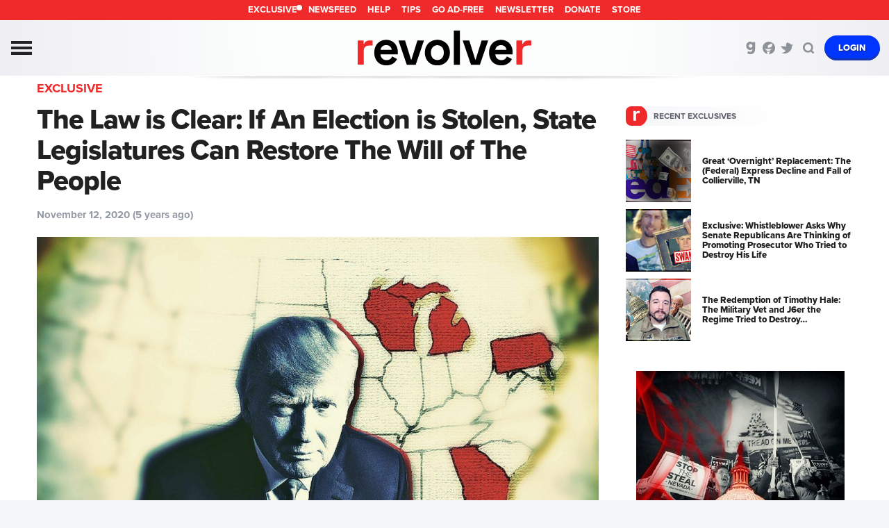

--- FILE ---
content_type: text/html; charset=UTF-8
request_url: https://revolver.news/2020/11/republican-state-legislatures-must-restore-will-of-the-people/
body_size: 42815
content:


<!DOCTYPE html>
<html lang="en">
<head>
<meta http-equiv="content-type" content="text/html; charset=utf-8" /><script type="text/javascript">(window.NREUM||(NREUM={})).init={privacy:{cookies_enabled:true},ajax:{deny_list:["bam.nr-data.net"]},feature_flags:["soft_nav"],distributed_tracing:{enabled:true}};(window.NREUM||(NREUM={})).loader_config={agentID:"601408503",accountID:"4103309",trustKey:"4103309",xpid:"UAcHUlVTARAFV1VWAAUBVFE=",licenseKey:"NRJS-b0b73ff8582ba938c09",applicationID:"534474625",browserID:"601408503"};;/*! For license information please see nr-loader-spa-1.306.0.min.js.LICENSE.txt */
(()=>{var e,t,r={384:(e,t,r)=>{"use strict";r.d(t,{NT:()=>s,US:()=>u,Zm:()=>a,bQ:()=>d,dV:()=>c,pV:()=>l});var n=r(6154),i=r(1863),o=r(1910);const s={beacon:"bam.nr-data.net",errorBeacon:"bam.nr-data.net"};function a(){return n.gm.NREUM||(n.gm.NREUM={}),void 0===n.gm.newrelic&&(n.gm.newrelic=n.gm.NREUM),n.gm.NREUM}function c(){let e=a();return e.o||(e.o={ST:n.gm.setTimeout,SI:n.gm.setImmediate||n.gm.setInterval,CT:n.gm.clearTimeout,XHR:n.gm.XMLHttpRequest,REQ:n.gm.Request,EV:n.gm.Event,PR:n.gm.Promise,MO:n.gm.MutationObserver,FETCH:n.gm.fetch,WS:n.gm.WebSocket},(0,o.i)(...Object.values(e.o))),e}function d(e,t){let r=a();r.initializedAgents??={},t.initializedAt={ms:(0,i.t)(),date:new Date},r.initializedAgents[e]=t}function u(e,t){a()[e]=t}function l(){return function(){let e=a();const t=e.info||{};e.info={beacon:s.beacon,errorBeacon:s.errorBeacon,...t}}(),function(){let e=a();const t=e.init||{};e.init={...t}}(),c(),function(){let e=a();const t=e.loader_config||{};e.loader_config={...t}}(),a()}},782:(e,t,r)=>{"use strict";r.d(t,{T:()=>n});const n=r(860).K7.pageViewTiming},860:(e,t,r)=>{"use strict";r.d(t,{$J:()=>u,K7:()=>c,P3:()=>d,XX:()=>i,Yy:()=>a,df:()=>o,qY:()=>n,v4:()=>s});const n="events",i="jserrors",o="browser/blobs",s="rum",a="browser/logs",c={ajax:"ajax",genericEvents:"generic_events",jserrors:i,logging:"logging",metrics:"metrics",pageAction:"page_action",pageViewEvent:"page_view_event",pageViewTiming:"page_view_timing",sessionReplay:"session_replay",sessionTrace:"session_trace",softNav:"soft_navigations",spa:"spa"},d={[c.pageViewEvent]:1,[c.pageViewTiming]:2,[c.metrics]:3,[c.jserrors]:4,[c.spa]:5,[c.ajax]:6,[c.sessionTrace]:7,[c.softNav]:8,[c.sessionReplay]:9,[c.logging]:10,[c.genericEvents]:11},u={[c.pageViewEvent]:s,[c.pageViewTiming]:n,[c.ajax]:n,[c.spa]:n,[c.softNav]:n,[c.metrics]:i,[c.jserrors]:i,[c.sessionTrace]:o,[c.sessionReplay]:o,[c.logging]:a,[c.genericEvents]:"ins"}},944:(e,t,r)=>{"use strict";r.d(t,{R:()=>i});var n=r(3241);function i(e,t){"function"==typeof console.debug&&(console.debug("New Relic Warning: https://github.com/newrelic/newrelic-browser-agent/blob/main/docs/warning-codes.md#".concat(e),t),(0,n.W)({agentIdentifier:null,drained:null,type:"data",name:"warn",feature:"warn",data:{code:e,secondary:t}}))}},993:(e,t,r)=>{"use strict";r.d(t,{A$:()=>o,ET:()=>s,TZ:()=>a,p_:()=>i});var n=r(860);const i={ERROR:"ERROR",WARN:"WARN",INFO:"INFO",DEBUG:"DEBUG",TRACE:"TRACE"},o={OFF:0,ERROR:1,WARN:2,INFO:3,DEBUG:4,TRACE:5},s="log",a=n.K7.logging},1687:(e,t,r)=>{"use strict";r.d(t,{Ak:()=>d,Ze:()=>f,x3:()=>u});var n=r(3241),i=r(7836),o=r(3606),s=r(860),a=r(2646);const c={};function d(e,t){const r={staged:!1,priority:s.P3[t]||0};l(e),c[e].get(t)||c[e].set(t,r)}function u(e,t){e&&c[e]&&(c[e].get(t)&&c[e].delete(t),p(e,t,!1),c[e].size&&h(e))}function l(e){if(!e)throw new Error("agentIdentifier required");c[e]||(c[e]=new Map)}function f(e="",t="feature",r=!1){if(l(e),!e||!c[e].get(t)||r)return p(e,t);c[e].get(t).staged=!0,h(e)}function h(e){const t=Array.from(c[e]);t.every(([e,t])=>t.staged)&&(t.sort((e,t)=>e[1].priority-t[1].priority),t.forEach(([t])=>{c[e].delete(t),p(e,t)}))}function p(e,t,r=!0){const s=e?i.ee.get(e):i.ee,c=o.i.handlers;if(!s.aborted&&s.backlog&&c){if((0,n.W)({agentIdentifier:e,type:"lifecycle",name:"drain",feature:t}),r){const e=s.backlog[t],r=c[t];if(r){for(let t=0;e&&t<e.length;++t)g(e[t],r);Object.entries(r).forEach(([e,t])=>{Object.values(t||{}).forEach(t=>{t[0]?.on&&t[0]?.context()instanceof a.y&&t[0].on(e,t[1])})})}}s.isolatedBacklog||delete c[t],s.backlog[t]=null,s.emit("drain-"+t,[])}}function g(e,t){var r=e[1];Object.values(t[r]||{}).forEach(t=>{var r=e[0];if(t[0]===r){var n=t[1],i=e[3],o=e[2];n.apply(i,o)}})}},1741:(e,t,r)=>{"use strict";r.d(t,{W:()=>o});var n=r(944),i=r(4261);class o{#e(e,...t){if(this[e]!==o.prototype[e])return this[e](...t);(0,n.R)(35,e)}addPageAction(e,t){return this.#e(i.hG,e,t)}register(e){return this.#e(i.eY,e)}recordCustomEvent(e,t){return this.#e(i.fF,e,t)}setPageViewName(e,t){return this.#e(i.Fw,e,t)}setCustomAttribute(e,t,r){return this.#e(i.cD,e,t,r)}noticeError(e,t){return this.#e(i.o5,e,t)}setUserId(e){return this.#e(i.Dl,e)}setApplicationVersion(e){return this.#e(i.nb,e)}setErrorHandler(e){return this.#e(i.bt,e)}addRelease(e,t){return this.#e(i.k6,e,t)}log(e,t){return this.#e(i.$9,e,t)}start(){return this.#e(i.d3)}finished(e){return this.#e(i.BL,e)}recordReplay(){return this.#e(i.CH)}pauseReplay(){return this.#e(i.Tb)}addToTrace(e){return this.#e(i.U2,e)}setCurrentRouteName(e){return this.#e(i.PA,e)}interaction(e){return this.#e(i.dT,e)}wrapLogger(e,t,r){return this.#e(i.Wb,e,t,r)}measure(e,t){return this.#e(i.V1,e,t)}consent(e){return this.#e(i.Pv,e)}}},1863:(e,t,r)=>{"use strict";function n(){return Math.floor(performance.now())}r.d(t,{t:()=>n})},1910:(e,t,r)=>{"use strict";r.d(t,{i:()=>o});var n=r(944);const i=new Map;function o(...e){return e.every(e=>{if(i.has(e))return i.get(e);const t="function"==typeof e?e.toString():"",r=t.includes("[native code]"),o=t.includes("nrWrapper");return r||o||(0,n.R)(64,e?.name||t),i.set(e,r),r})}},2555:(e,t,r)=>{"use strict";r.d(t,{D:()=>a,f:()=>s});var n=r(384),i=r(8122);const o={beacon:n.NT.beacon,errorBeacon:n.NT.errorBeacon,licenseKey:void 0,applicationID:void 0,sa:void 0,queueTime:void 0,applicationTime:void 0,ttGuid:void 0,user:void 0,account:void 0,product:void 0,extra:void 0,jsAttributes:{},userAttributes:void 0,atts:void 0,transactionName:void 0,tNamePlain:void 0};function s(e){try{return!!e.licenseKey&&!!e.errorBeacon&&!!e.applicationID}catch(e){return!1}}const a=e=>(0,i.a)(e,o)},2614:(e,t,r)=>{"use strict";r.d(t,{BB:()=>s,H3:()=>n,g:()=>d,iL:()=>c,tS:()=>a,uh:()=>i,wk:()=>o});const n="NRBA",i="SESSION",o=144e5,s=18e5,a={STARTED:"session-started",PAUSE:"session-pause",RESET:"session-reset",RESUME:"session-resume",UPDATE:"session-update"},c={SAME_TAB:"same-tab",CROSS_TAB:"cross-tab"},d={OFF:0,FULL:1,ERROR:2}},2646:(e,t,r)=>{"use strict";r.d(t,{y:()=>n});class n{constructor(e){this.contextId=e}}},2843:(e,t,r)=>{"use strict";r.d(t,{G:()=>o,u:()=>i});var n=r(3878);function i(e,t=!1,r,i){(0,n.DD)("visibilitychange",function(){if(t)return void("hidden"===document.visibilityState&&e());e(document.visibilityState)},r,i)}function o(e,t,r){(0,n.sp)("pagehide",e,t,r)}},3241:(e,t,r)=>{"use strict";r.d(t,{W:()=>o});var n=r(6154);const i="newrelic";function o(e={}){try{n.gm.dispatchEvent(new CustomEvent(i,{detail:e}))}catch(e){}}},3304:(e,t,r)=>{"use strict";r.d(t,{A:()=>o});var n=r(7836);const i=()=>{const e=new WeakSet;return(t,r)=>{if("object"==typeof r&&null!==r){if(e.has(r))return;e.add(r)}return r}};function o(e){try{return JSON.stringify(e,i())??""}catch(e){try{n.ee.emit("internal-error",[e])}catch(e){}return""}}},3333:(e,t,r)=>{"use strict";r.d(t,{$v:()=>u,TZ:()=>n,Xh:()=>c,Zp:()=>i,kd:()=>d,mq:()=>a,nf:()=>s,qN:()=>o});const n=r(860).K7.genericEvents,i=["auxclick","click","copy","keydown","paste","scrollend"],o=["focus","blur"],s=4,a=1e3,c=2e3,d=["PageAction","UserAction","BrowserPerformance"],u={RESOURCES:"experimental.resources",REGISTER:"register"}},3434:(e,t,r)=>{"use strict";r.d(t,{Jt:()=>o,YM:()=>d});var n=r(7836),i=r(5607);const o="nr@original:".concat(i.W),s=50;var a=Object.prototype.hasOwnProperty,c=!1;function d(e,t){return e||(e=n.ee),r.inPlace=function(e,t,n,i,o){n||(n="");const s="-"===n.charAt(0);for(let a=0;a<t.length;a++){const c=t[a],d=e[c];l(d)||(e[c]=r(d,s?c+n:n,i,c,o))}},r.flag=o,r;function r(t,r,n,c,d){return l(t)?t:(r||(r=""),nrWrapper[o]=t,function(e,t,r){if(Object.defineProperty&&Object.keys)try{return Object.keys(e).forEach(function(r){Object.defineProperty(t,r,{get:function(){return e[r]},set:function(t){return e[r]=t,t}})}),t}catch(e){u([e],r)}for(var n in e)a.call(e,n)&&(t[n]=e[n])}(t,nrWrapper,e),nrWrapper);function nrWrapper(){var o,a,l,f;let h;try{a=this,o=[...arguments],l="function"==typeof n?n(o,a):n||{}}catch(t){u([t,"",[o,a,c],l],e)}i(r+"start",[o,a,c],l,d);const p=performance.now();let g;try{return f=t.apply(a,o),g=performance.now(),f}catch(e){throw g=performance.now(),i(r+"err",[o,a,e],l,d),h=e,h}finally{const e=g-p,t={start:p,end:g,duration:e,isLongTask:e>=s,methodName:c,thrownError:h};t.isLongTask&&i("long-task",[t,a],l,d),i(r+"end",[o,a,f],l,d)}}}function i(r,n,i,o){if(!c||t){var s=c;c=!0;try{e.emit(r,n,i,t,o)}catch(t){u([t,r,n,i],e)}c=s}}}function u(e,t){t||(t=n.ee);try{t.emit("internal-error",e)}catch(e){}}function l(e){return!(e&&"function"==typeof e&&e.apply&&!e[o])}},3606:(e,t,r)=>{"use strict";r.d(t,{i:()=>o});var n=r(9908);o.on=s;var i=o.handlers={};function o(e,t,r,o){s(o||n.d,i,e,t,r)}function s(e,t,r,i,o){o||(o="feature"),e||(e=n.d);var s=t[o]=t[o]||{};(s[r]=s[r]||[]).push([e,i])}},3738:(e,t,r)=>{"use strict";r.d(t,{He:()=>i,Kp:()=>a,Lc:()=>d,Rz:()=>u,TZ:()=>n,bD:()=>o,d3:()=>s,jx:()=>l,sl:()=>f,uP:()=>c});const n=r(860).K7.sessionTrace,i="bstResource",o="resource",s="-start",a="-end",c="fn"+s,d="fn"+a,u="pushState",l=1e3,f=3e4},3785:(e,t,r)=>{"use strict";r.d(t,{R:()=>c,b:()=>d});var n=r(9908),i=r(1863),o=r(860),s=r(3969),a=r(993);function c(e,t,r={},c=a.p_.INFO,d=!0,u,l=(0,i.t)()){(0,n.p)(s.xV,["API/logging/".concat(c.toLowerCase(),"/called")],void 0,o.K7.metrics,e),(0,n.p)(a.ET,[l,t,r,c,d,u],void 0,o.K7.logging,e)}function d(e){return"string"==typeof e&&Object.values(a.p_).some(t=>t===e.toUpperCase().trim())}},3878:(e,t,r)=>{"use strict";function n(e,t){return{capture:e,passive:!1,signal:t}}function i(e,t,r=!1,i){window.addEventListener(e,t,n(r,i))}function o(e,t,r=!1,i){document.addEventListener(e,t,n(r,i))}r.d(t,{DD:()=>o,jT:()=>n,sp:()=>i})},3962:(e,t,r)=>{"use strict";r.d(t,{AM:()=>s,O2:()=>l,OV:()=>o,Qu:()=>f,TZ:()=>c,ih:()=>h,pP:()=>a,t1:()=>u,tC:()=>i,wD:()=>d});var n=r(860);const i=["click","keydown","submit"],o="popstate",s="api",a="initialPageLoad",c=n.K7.softNav,d=5e3,u=500,l={INITIAL_PAGE_LOAD:"",ROUTE_CHANGE:1,UNSPECIFIED:2},f={INTERACTION:1,AJAX:2,CUSTOM_END:3,CUSTOM_TRACER:4},h={IP:"in progress",PF:"pending finish",FIN:"finished",CAN:"cancelled"}},3969:(e,t,r)=>{"use strict";r.d(t,{TZ:()=>n,XG:()=>a,rs:()=>i,xV:()=>s,z_:()=>o});const n=r(860).K7.metrics,i="sm",o="cm",s="storeSupportabilityMetrics",a="storeEventMetrics"},4234:(e,t,r)=>{"use strict";r.d(t,{W:()=>o});var n=r(7836),i=r(1687);class o{constructor(e,t){this.agentIdentifier=e,this.ee=n.ee.get(e),this.featureName=t,this.blocked=!1}deregisterDrain(){(0,i.x3)(this.agentIdentifier,this.featureName)}}},4261:(e,t,r)=>{"use strict";r.d(t,{$9:()=>u,BL:()=>c,CH:()=>p,Dl:()=>x,Fw:()=>w,PA:()=>v,Pl:()=>n,Pv:()=>A,Tb:()=>f,U2:()=>s,V1:()=>E,Wb:()=>T,bt:()=>y,cD:()=>b,d3:()=>R,dT:()=>d,eY:()=>g,fF:()=>h,hG:()=>o,hw:()=>i,k6:()=>a,nb:()=>m,o5:()=>l});const n="api-",i=n+"ixn-",o="addPageAction",s="addToTrace",a="addRelease",c="finished",d="interaction",u="log",l="noticeError",f="pauseReplay",h="recordCustomEvent",p="recordReplay",g="register",m="setApplicationVersion",v="setCurrentRouteName",b="setCustomAttribute",y="setErrorHandler",w="setPageViewName",x="setUserId",R="start",T="wrapLogger",E="measure",A="consent"},4387:(e,t,r)=>{"use strict";function n(e={}){return!(!e.id||!e.name)}function i(e){return"string"==typeof e&&e.trim().length<501||"number"==typeof e}function o(e,t){if(2!==t?.harvestEndpointVersion)return{};const r=t.agentRef.runtime.appMetadata.agents[0].entityGuid;return n(e)?{"source.id":e.id,"source.name":e.name,"source.type":e.type,"parent.id":e.parent?.id||r}:{"entity.guid":r,appId:t.agentRef.info.applicationID}}r.d(t,{Ux:()=>o,c7:()=>n,yo:()=>i})},5205:(e,t,r)=>{"use strict";r.d(t,{j:()=>_});var n=r(384),i=r(1741);var o=r(2555),s=r(3333);const a=e=>{if(!e||"string"!=typeof e)return!1;try{document.createDocumentFragment().querySelector(e)}catch{return!1}return!0};var c=r(2614),d=r(944),u=r(8122);const l="[data-nr-mask]",f=e=>(0,u.a)(e,(()=>{const e={feature_flags:[],experimental:{allow_registered_children:!1,resources:!1},mask_selector:"*",block_selector:"[data-nr-block]",mask_input_options:{color:!1,date:!1,"datetime-local":!1,email:!1,month:!1,number:!1,range:!1,search:!1,tel:!1,text:!1,time:!1,url:!1,week:!1,textarea:!1,select:!1,password:!0}};return{ajax:{deny_list:void 0,block_internal:!0,enabled:!0,autoStart:!0},api:{get allow_registered_children(){return e.feature_flags.includes(s.$v.REGISTER)||e.experimental.allow_registered_children},set allow_registered_children(t){e.experimental.allow_registered_children=t},duplicate_registered_data:!1},browser_consent_mode:{enabled:!1},distributed_tracing:{enabled:void 0,exclude_newrelic_header:void 0,cors_use_newrelic_header:void 0,cors_use_tracecontext_headers:void 0,allowed_origins:void 0},get feature_flags(){return e.feature_flags},set feature_flags(t){e.feature_flags=t},generic_events:{enabled:!0,autoStart:!0},harvest:{interval:30},jserrors:{enabled:!0,autoStart:!0},logging:{enabled:!0,autoStart:!0},metrics:{enabled:!0,autoStart:!0},obfuscate:void 0,page_action:{enabled:!0},page_view_event:{enabled:!0,autoStart:!0},page_view_timing:{enabled:!0,autoStart:!0},performance:{capture_marks:!1,capture_measures:!1,capture_detail:!0,resources:{get enabled(){return e.feature_flags.includes(s.$v.RESOURCES)||e.experimental.resources},set enabled(t){e.experimental.resources=t},asset_types:[],first_party_domains:[],ignore_newrelic:!0}},privacy:{cookies_enabled:!0},proxy:{assets:void 0,beacon:void 0},session:{expiresMs:c.wk,inactiveMs:c.BB},session_replay:{autoStart:!0,enabled:!1,preload:!1,sampling_rate:10,error_sampling_rate:100,collect_fonts:!1,inline_images:!1,fix_stylesheets:!0,mask_all_inputs:!0,get mask_text_selector(){return e.mask_selector},set mask_text_selector(t){a(t)?e.mask_selector="".concat(t,",").concat(l):""===t||null===t?e.mask_selector=l:(0,d.R)(5,t)},get block_class(){return"nr-block"},get ignore_class(){return"nr-ignore"},get mask_text_class(){return"nr-mask"},get block_selector(){return e.block_selector},set block_selector(t){a(t)?e.block_selector+=",".concat(t):""!==t&&(0,d.R)(6,t)},get mask_input_options(){return e.mask_input_options},set mask_input_options(t){t&&"object"==typeof t?e.mask_input_options={...t,password:!0}:(0,d.R)(7,t)}},session_trace:{enabled:!0,autoStart:!0},soft_navigations:{enabled:!0,autoStart:!0},spa:{enabled:!0,autoStart:!0},ssl:void 0,user_actions:{enabled:!0,elementAttributes:["id","className","tagName","type"]}}})());var h=r(6154),p=r(9324);let g=0;const m={buildEnv:p.F3,distMethod:p.Xs,version:p.xv,originTime:h.WN},v={consented:!1},b={appMetadata:{},get consented(){return this.session?.state?.consent||v.consented},set consented(e){v.consented=e},customTransaction:void 0,denyList:void 0,disabled:!1,harvester:void 0,isolatedBacklog:!1,isRecording:!1,loaderType:void 0,maxBytes:3e4,obfuscator:void 0,onerror:void 0,ptid:void 0,releaseIds:{},session:void 0,timeKeeper:void 0,registeredEntities:[],jsAttributesMetadata:{bytes:0},get harvestCount(){return++g}},y=e=>{const t=(0,u.a)(e,b),r=Object.keys(m).reduce((e,t)=>(e[t]={value:m[t],writable:!1,configurable:!0,enumerable:!0},e),{});return Object.defineProperties(t,r)};var w=r(5701);const x=e=>{const t=e.startsWith("http");e+="/",r.p=t?e:"https://"+e};var R=r(7836),T=r(3241);const E={accountID:void 0,trustKey:void 0,agentID:void 0,licenseKey:void 0,applicationID:void 0,xpid:void 0},A=e=>(0,u.a)(e,E),S=new Set;function _(e,t={},r,s){let{init:a,info:c,loader_config:d,runtime:u={},exposed:l=!0}=t;if(!c){const e=(0,n.pV)();a=e.init,c=e.info,d=e.loader_config}e.init=f(a||{}),e.loader_config=A(d||{}),c.jsAttributes??={},h.bv&&(c.jsAttributes.isWorker=!0),e.info=(0,o.D)(c);const p=e.init,g=[c.beacon,c.errorBeacon];S.has(e.agentIdentifier)||(p.proxy.assets&&(x(p.proxy.assets),g.push(p.proxy.assets)),p.proxy.beacon&&g.push(p.proxy.beacon),e.beacons=[...g],function(e){const t=(0,n.pV)();Object.getOwnPropertyNames(i.W.prototype).forEach(r=>{const n=i.W.prototype[r];if("function"!=typeof n||"constructor"===n)return;let o=t[r];e[r]&&!1!==e.exposed&&"micro-agent"!==e.runtime?.loaderType&&(t[r]=(...t)=>{const n=e[r](...t);return o?o(...t):n})})}(e),(0,n.US)("activatedFeatures",w.B),e.runSoftNavOverSpa&&=!0===p.soft_navigations.enabled&&p.feature_flags.includes("soft_nav")),u.denyList=[...p.ajax.deny_list||[],...p.ajax.block_internal?g:[]],u.ptid=e.agentIdentifier,u.loaderType=r,e.runtime=y(u),S.has(e.agentIdentifier)||(e.ee=R.ee.get(e.agentIdentifier),e.exposed=l,(0,T.W)({agentIdentifier:e.agentIdentifier,drained:!!w.B?.[e.agentIdentifier],type:"lifecycle",name:"initialize",feature:void 0,data:e.config})),S.add(e.agentIdentifier)}},5270:(e,t,r)=>{"use strict";r.d(t,{Aw:()=>s,SR:()=>o,rF:()=>a});var n=r(384),i=r(7767);function o(e){return!!(0,n.dV)().o.MO&&(0,i.V)(e)&&!0===e?.session_trace.enabled}function s(e){return!0===e?.session_replay.preload&&o(e)}function a(e,t){try{if("string"==typeof t?.type){if("password"===t.type.toLowerCase())return"*".repeat(e?.length||0);if(void 0!==t?.dataset?.nrUnmask||t?.classList?.contains("nr-unmask"))return e}}catch(e){}return"string"==typeof e?e.replace(/[\S]/g,"*"):"*".repeat(e?.length||0)}},5289:(e,t,r)=>{"use strict";r.d(t,{GG:()=>s,Qr:()=>c,sB:()=>a});var n=r(3878),i=r(6389);function o(){return"undefined"==typeof document||"complete"===document.readyState}function s(e,t){if(o())return e();const r=(0,i.J)(e),s=setInterval(()=>{o()&&(clearInterval(s),r())},500);(0,n.sp)("load",r,t)}function a(e){if(o())return e();(0,n.DD)("DOMContentLoaded",e)}function c(e){if(o())return e();(0,n.sp)("popstate",e)}},5607:(e,t,r)=>{"use strict";r.d(t,{W:()=>n});const n=(0,r(9566).bz)()},5701:(e,t,r)=>{"use strict";r.d(t,{B:()=>o,t:()=>s});var n=r(3241);const i=new Set,o={};function s(e,t){const r=t.agentIdentifier;o[r]??={},e&&"object"==typeof e&&(i.has(r)||(t.ee.emit("rumresp",[e]),o[r]=e,i.add(r),(0,n.W)({agentIdentifier:r,loaded:!0,drained:!0,type:"lifecycle",name:"load",feature:void 0,data:e})))}},6154:(e,t,r)=>{"use strict";r.d(t,{A4:()=>a,OF:()=>u,RI:()=>i,WN:()=>h,bv:()=>o,eN:()=>p,gm:()=>s,lR:()=>f,m:()=>d,mw:()=>c,sb:()=>l});var n=r(1863);const i="undefined"!=typeof window&&!!window.document,o="undefined"!=typeof WorkerGlobalScope&&("undefined"!=typeof self&&self instanceof WorkerGlobalScope&&self.navigator instanceof WorkerNavigator||"undefined"!=typeof globalThis&&globalThis instanceof WorkerGlobalScope&&globalThis.navigator instanceof WorkerNavigator),s=i?window:"undefined"!=typeof WorkerGlobalScope&&("undefined"!=typeof self&&self instanceof WorkerGlobalScope&&self||"undefined"!=typeof globalThis&&globalThis instanceof WorkerGlobalScope&&globalThis),a="complete"===s?.document?.readyState,c=Boolean("hidden"===s?.document?.visibilityState),d=""+s?.location,u=/iPad|iPhone|iPod/.test(s.navigator?.userAgent),l=u&&"undefined"==typeof SharedWorker,f=(()=>{const e=s.navigator?.userAgent?.match(/Firefox[/\s](\d+\.\d+)/);return Array.isArray(e)&&e.length>=2?+e[1]:0})(),h=Date.now()-(0,n.t)(),p=()=>"undefined"!=typeof PerformanceNavigationTiming&&s?.performance?.getEntriesByType("navigation")?.[0]?.responseStart},6344:(e,t,r)=>{"use strict";r.d(t,{BB:()=>u,Qb:()=>l,TZ:()=>i,Ug:()=>s,Vh:()=>o,_s:()=>a,bc:()=>d,yP:()=>c});var n=r(2614);const i=r(860).K7.sessionReplay,o="errorDuringReplay",s=.12,a={DomContentLoaded:0,Load:1,FullSnapshot:2,IncrementalSnapshot:3,Meta:4,Custom:5},c={[n.g.ERROR]:15e3,[n.g.FULL]:3e5,[n.g.OFF]:0},d={RESET:{message:"Session was reset",sm:"Reset"},IMPORT:{message:"Recorder failed to import",sm:"Import"},TOO_MANY:{message:"429: Too Many Requests",sm:"Too-Many"},TOO_BIG:{message:"Payload was too large",sm:"Too-Big"},CROSS_TAB:{message:"Session Entity was set to OFF on another tab",sm:"Cross-Tab"},ENTITLEMENTS:{message:"Session Replay is not allowed and will not be started",sm:"Entitlement"}},u=5e3,l={API:"api",RESUME:"resume",SWITCH_TO_FULL:"switchToFull",INITIALIZE:"initialize",PRELOAD:"preload"}},6389:(e,t,r)=>{"use strict";function n(e,t=500,r={}){const n=r?.leading||!1;let i;return(...r)=>{n&&void 0===i&&(e.apply(this,r),i=setTimeout(()=>{i=clearTimeout(i)},t)),n||(clearTimeout(i),i=setTimeout(()=>{e.apply(this,r)},t))}}function i(e){let t=!1;return(...r)=>{t||(t=!0,e.apply(this,r))}}r.d(t,{J:()=>i,s:()=>n})},6630:(e,t,r)=>{"use strict";r.d(t,{T:()=>n});const n=r(860).K7.pageViewEvent},6774:(e,t,r)=>{"use strict";r.d(t,{T:()=>n});const n=r(860).K7.jserrors},7295:(e,t,r)=>{"use strict";r.d(t,{Xv:()=>s,gX:()=>i,iW:()=>o});var n=[];function i(e){if(!e||o(e))return!1;if(0===n.length)return!0;for(var t=0;t<n.length;t++){var r=n[t];if("*"===r.hostname)return!1;if(a(r.hostname,e.hostname)&&c(r.pathname,e.pathname))return!1}return!0}function o(e){return void 0===e.hostname}function s(e){if(n=[],e&&e.length)for(var t=0;t<e.length;t++){let r=e[t];if(!r)continue;0===r.indexOf("http://")?r=r.substring(7):0===r.indexOf("https://")&&(r=r.substring(8));const i=r.indexOf("/");let o,s;i>0?(o=r.substring(0,i),s=r.substring(i)):(o=r,s="");let[a]=o.split(":");n.push({hostname:a,pathname:s})}}function a(e,t){return!(e.length>t.length)&&t.indexOf(e)===t.length-e.length}function c(e,t){return 0===e.indexOf("/")&&(e=e.substring(1)),0===t.indexOf("/")&&(t=t.substring(1)),""===e||e===t}},7378:(e,t,r)=>{"use strict";r.d(t,{$p:()=>R,BR:()=>b,Kp:()=>x,L3:()=>y,Lc:()=>c,NC:()=>o,SG:()=>u,TZ:()=>i,U6:()=>p,UT:()=>m,d3:()=>w,dT:()=>f,e5:()=>E,gx:()=>v,l9:()=>l,oW:()=>h,op:()=>g,rw:()=>d,tH:()=>A,uP:()=>a,wW:()=>T,xq:()=>s});var n=r(384);const i=r(860).K7.spa,o=["click","submit","keypress","keydown","keyup","change"],s=999,a="fn-start",c="fn-end",d="cb-start",u="api-ixn-",l="remaining",f="interaction",h="spaNode",p="jsonpNode",g="fetch-start",m="fetch-done",v="fetch-body-",b="jsonp-end",y=(0,n.dV)().o.ST,w="-start",x="-end",R="-body",T="cb"+x,E="jsTime",A="fetch"},7485:(e,t,r)=>{"use strict";r.d(t,{D:()=>i});var n=r(6154);function i(e){if(0===(e||"").indexOf("data:"))return{protocol:"data"};try{const t=new URL(e,location.href),r={port:t.port,hostname:t.hostname,pathname:t.pathname,search:t.search,protocol:t.protocol.slice(0,t.protocol.indexOf(":")),sameOrigin:t.protocol===n.gm?.location?.protocol&&t.host===n.gm?.location?.host};return r.port&&""!==r.port||("http:"===t.protocol&&(r.port="80"),"https:"===t.protocol&&(r.port="443")),r.pathname&&""!==r.pathname?r.pathname.startsWith("/")||(r.pathname="/".concat(r.pathname)):r.pathname="/",r}catch(e){return{}}}},7699:(e,t,r)=>{"use strict";r.d(t,{It:()=>o,KC:()=>a,No:()=>i,qh:()=>s});var n=r(860);const i=16e3,o=1e6,s="SESSION_ERROR",a={[n.K7.logging]:!0,[n.K7.genericEvents]:!1,[n.K7.jserrors]:!1,[n.K7.ajax]:!1}},7767:(e,t,r)=>{"use strict";r.d(t,{V:()=>i});var n=r(6154);const i=e=>n.RI&&!0===e?.privacy.cookies_enabled},7836:(e,t,r)=>{"use strict";r.d(t,{P:()=>a,ee:()=>c});var n=r(384),i=r(8990),o=r(2646),s=r(5607);const a="nr@context:".concat(s.W),c=function e(t,r){var n={},s={},u={},l=!1;try{l=16===r.length&&d.initializedAgents?.[r]?.runtime.isolatedBacklog}catch(e){}var f={on:p,addEventListener:p,removeEventListener:function(e,t){var r=n[e];if(!r)return;for(var i=0;i<r.length;i++)r[i]===t&&r.splice(i,1)},emit:function(e,r,n,i,o){!1!==o&&(o=!0);if(c.aborted&&!i)return;t&&o&&t.emit(e,r,n);var a=h(n);g(e).forEach(e=>{e.apply(a,r)});var d=v()[s[e]];d&&d.push([f,e,r,a]);return a},get:m,listeners:g,context:h,buffer:function(e,t){const r=v();if(t=t||"feature",f.aborted)return;Object.entries(e||{}).forEach(([e,n])=>{s[n]=t,t in r||(r[t]=[])})},abort:function(){f._aborted=!0,Object.keys(f.backlog).forEach(e=>{delete f.backlog[e]})},isBuffering:function(e){return!!v()[s[e]]},debugId:r,backlog:l?{}:t&&"object"==typeof t.backlog?t.backlog:{},isolatedBacklog:l};return Object.defineProperty(f,"aborted",{get:()=>{let e=f._aborted||!1;return e||(t&&(e=t.aborted),e)}}),f;function h(e){return e&&e instanceof o.y?e:e?(0,i.I)(e,a,()=>new o.y(a)):new o.y(a)}function p(e,t){n[e]=g(e).concat(t)}function g(e){return n[e]||[]}function m(t){return u[t]=u[t]||e(f,t)}function v(){return f.backlog}}(void 0,"globalEE"),d=(0,n.Zm)();d.ee||(d.ee=c)},8122:(e,t,r)=>{"use strict";r.d(t,{a:()=>i});var n=r(944);function i(e,t){try{if(!e||"object"!=typeof e)return(0,n.R)(3);if(!t||"object"!=typeof t)return(0,n.R)(4);const r=Object.create(Object.getPrototypeOf(t),Object.getOwnPropertyDescriptors(t)),o=0===Object.keys(r).length?e:r;for(let s in o)if(void 0!==e[s])try{if(null===e[s]){r[s]=null;continue}Array.isArray(e[s])&&Array.isArray(t[s])?r[s]=Array.from(new Set([...e[s],...t[s]])):"object"==typeof e[s]&&"object"==typeof t[s]?r[s]=i(e[s],t[s]):r[s]=e[s]}catch(e){r[s]||(0,n.R)(1,e)}return r}catch(e){(0,n.R)(2,e)}}},8139:(e,t,r)=>{"use strict";r.d(t,{u:()=>f});var n=r(7836),i=r(3434),o=r(8990),s=r(6154);const a={},c=s.gm.XMLHttpRequest,d="addEventListener",u="removeEventListener",l="nr@wrapped:".concat(n.P);function f(e){var t=function(e){return(e||n.ee).get("events")}(e);if(a[t.debugId]++)return t;a[t.debugId]=1;var r=(0,i.YM)(t,!0);function f(e){r.inPlace(e,[d,u],"-",p)}function p(e,t){return e[1]}return"getPrototypeOf"in Object&&(s.RI&&h(document,f),c&&h(c.prototype,f),h(s.gm,f)),t.on(d+"-start",function(e,t){var n=e[1];if(null!==n&&("function"==typeof n||"object"==typeof n)&&"newrelic"!==e[0]){var i=(0,o.I)(n,l,function(){var e={object:function(){if("function"!=typeof n.handleEvent)return;return n.handleEvent.apply(n,arguments)},function:n}[typeof n];return e?r(e,"fn-",null,e.name||"anonymous"):n});this.wrapped=e[1]=i}}),t.on(u+"-start",function(e){e[1]=this.wrapped||e[1]}),t}function h(e,t,...r){let n=e;for(;"object"==typeof n&&!Object.prototype.hasOwnProperty.call(n,d);)n=Object.getPrototypeOf(n);n&&t(n,...r)}},8374:(e,t,r)=>{r.nc=(()=>{try{return document?.currentScript?.nonce}catch(e){}return""})()},8990:(e,t,r)=>{"use strict";r.d(t,{I:()=>i});var n=Object.prototype.hasOwnProperty;function i(e,t,r){if(n.call(e,t))return e[t];var i=r();if(Object.defineProperty&&Object.keys)try{return Object.defineProperty(e,t,{value:i,writable:!0,enumerable:!1}),i}catch(e){}return e[t]=i,i}},9300:(e,t,r)=>{"use strict";r.d(t,{T:()=>n});const n=r(860).K7.ajax},9324:(e,t,r)=>{"use strict";r.d(t,{AJ:()=>s,F3:()=>i,Xs:()=>o,Yq:()=>a,xv:()=>n});const n="1.306.0",i="PROD",o="CDN",s="@newrelic/rrweb",a="1.0.1"},9566:(e,t,r)=>{"use strict";r.d(t,{LA:()=>a,ZF:()=>c,bz:()=>s,el:()=>d});var n=r(6154);const i="xxxxxxxx-xxxx-4xxx-yxxx-xxxxxxxxxxxx";function o(e,t){return e?15&e[t]:16*Math.random()|0}function s(){const e=n.gm?.crypto||n.gm?.msCrypto;let t,r=0;return e&&e.getRandomValues&&(t=e.getRandomValues(new Uint8Array(30))),i.split("").map(e=>"x"===e?o(t,r++).toString(16):"y"===e?(3&o()|8).toString(16):e).join("")}function a(e){const t=n.gm?.crypto||n.gm?.msCrypto;let r,i=0;t&&t.getRandomValues&&(r=t.getRandomValues(new Uint8Array(e)));const s=[];for(var a=0;a<e;a++)s.push(o(r,i++).toString(16));return s.join("")}function c(){return a(16)}function d(){return a(32)}},9908:(e,t,r)=>{"use strict";r.d(t,{d:()=>n,p:()=>i});var n=r(7836).ee.get("handle");function i(e,t,r,i,o){o?(o.buffer([e],i),o.emit(e,t,r)):(n.buffer([e],i),n.emit(e,t,r))}}},n={};function i(e){var t=n[e];if(void 0!==t)return t.exports;var o=n[e]={exports:{}};return r[e](o,o.exports,i),o.exports}i.m=r,i.d=(e,t)=>{for(var r in t)i.o(t,r)&&!i.o(e,r)&&Object.defineProperty(e,r,{enumerable:!0,get:t[r]})},i.f={},i.e=e=>Promise.all(Object.keys(i.f).reduce((t,r)=>(i.f[r](e,t),t),[])),i.u=e=>({212:"nr-spa-compressor",249:"nr-spa-recorder",478:"nr-spa"}[e]+"-1.306.0.min.js"),i.o=(e,t)=>Object.prototype.hasOwnProperty.call(e,t),e={},t="NRBA-1.306.0.PROD:",i.l=(r,n,o,s)=>{if(e[r])e[r].push(n);else{var a,c;if(void 0!==o)for(var d=document.getElementsByTagName("script"),u=0;u<d.length;u++){var l=d[u];if(l.getAttribute("src")==r||l.getAttribute("data-webpack")==t+o){a=l;break}}if(!a){c=!0;var f={478:"sha512-aOsrvCAZ97m4mi9/Q4P4Dl7seaB7sOFJOs8qmPK71B7CWoc9bXc5a5319PV5PSQ3SmEq++JW0qpaiKWV7MTLEg==",249:"sha512-nPxm1wa+eWrD9VPj39BAOPa200tURpQREipOlSDpePq/R8Y4hd4lO6tDy6C/6jm/J54CUHnLYeGyLZ/GIlo7gg==",212:"sha512-zcA2FBsG3fy6K+G9+4J1T2M6AmHuICGsq35BrGWu1rmRJwYBUqdOhAAxJkXYpoBy/9vKZ7LBcGpOEjABpjEWCQ=="};(a=document.createElement("script")).charset="utf-8",i.nc&&a.setAttribute("nonce",i.nc),a.setAttribute("data-webpack",t+o),a.src=r,0!==a.src.indexOf(window.location.origin+"/")&&(a.crossOrigin="anonymous"),f[s]&&(a.integrity=f[s])}e[r]=[n];var h=(t,n)=>{a.onerror=a.onload=null,clearTimeout(p);var i=e[r];if(delete e[r],a.parentNode&&a.parentNode.removeChild(a),i&&i.forEach(e=>e(n)),t)return t(n)},p=setTimeout(h.bind(null,void 0,{type:"timeout",target:a}),12e4);a.onerror=h.bind(null,a.onerror),a.onload=h.bind(null,a.onload),c&&document.head.appendChild(a)}},i.r=e=>{"undefined"!=typeof Symbol&&Symbol.toStringTag&&Object.defineProperty(e,Symbol.toStringTag,{value:"Module"}),Object.defineProperty(e,"__esModule",{value:!0})},i.p="https://js-agent.newrelic.com/",(()=>{var e={38:0,788:0};i.f.j=(t,r)=>{var n=i.o(e,t)?e[t]:void 0;if(0!==n)if(n)r.push(n[2]);else{var o=new Promise((r,i)=>n=e[t]=[r,i]);r.push(n[2]=o);var s=i.p+i.u(t),a=new Error;i.l(s,r=>{if(i.o(e,t)&&(0!==(n=e[t])&&(e[t]=void 0),n)){var o=r&&("load"===r.type?"missing":r.type),s=r&&r.target&&r.target.src;a.message="Loading chunk "+t+" failed: ("+o+": "+s+")",a.name="ChunkLoadError",a.type=o,a.request=s,n[1](a)}},"chunk-"+t,t)}};var t=(t,r)=>{var n,o,[s,a,c]=r,d=0;if(s.some(t=>0!==e[t])){for(n in a)i.o(a,n)&&(i.m[n]=a[n]);if(c)c(i)}for(t&&t(r);d<s.length;d++)o=s[d],i.o(e,o)&&e[o]&&e[o][0](),e[o]=0},r=self["webpackChunk:NRBA-1.306.0.PROD"]=self["webpackChunk:NRBA-1.306.0.PROD"]||[];r.forEach(t.bind(null,0)),r.push=t.bind(null,r.push.bind(r))})(),(()=>{"use strict";i(8374);var e=i(9566),t=i(1741);class r extends t.W{agentIdentifier=(0,e.LA)(16)}var n=i(860);const o=Object.values(n.K7);var s=i(5205);var a=i(9908),c=i(1863),d=i(4261),u=i(3241),l=i(944),f=i(5701),h=i(3969);function p(e,t,i,o){const s=o||i;!s||s[e]&&s[e]!==r.prototype[e]||(s[e]=function(){(0,a.p)(h.xV,["API/"+e+"/called"],void 0,n.K7.metrics,i.ee),(0,u.W)({agentIdentifier:i.agentIdentifier,drained:!!f.B?.[i.agentIdentifier],type:"data",name:"api",feature:d.Pl+e,data:{}});try{return t.apply(this,arguments)}catch(e){(0,l.R)(23,e)}})}function g(e,t,r,n,i){const o=e.info;null===r?delete o.jsAttributes[t]:o.jsAttributes[t]=r,(i||null===r)&&(0,a.p)(d.Pl+n,[(0,c.t)(),t,r],void 0,"session",e.ee)}var m=i(1687),v=i(4234),b=i(5289),y=i(6154),w=i(5270),x=i(7767),R=i(6389),T=i(7699);class E extends v.W{constructor(e,t){super(e.agentIdentifier,t),this.agentRef=e,this.abortHandler=void 0,this.featAggregate=void 0,this.loadedSuccessfully=void 0,this.onAggregateImported=new Promise(e=>{this.loadedSuccessfully=e}),this.deferred=Promise.resolve(),!1===e.init[this.featureName].autoStart?this.deferred=new Promise((t,r)=>{this.ee.on("manual-start-all",(0,R.J)(()=>{(0,m.Ak)(e.agentIdentifier,this.featureName),t()}))}):(0,m.Ak)(e.agentIdentifier,t)}importAggregator(e,t,r={}){if(this.featAggregate)return;const n=async()=>{let n;await this.deferred;try{if((0,x.V)(e.init)){const{setupAgentSession:t}=await i.e(478).then(i.bind(i,8766));n=t(e)}}catch(e){(0,l.R)(20,e),this.ee.emit("internal-error",[e]),(0,a.p)(T.qh,[e],void 0,this.featureName,this.ee)}try{if(!this.#t(this.featureName,n,e.init))return(0,m.Ze)(this.agentIdentifier,this.featureName),void this.loadedSuccessfully(!1);const{Aggregate:i}=await t();this.featAggregate=new i(e,r),e.runtime.harvester.initializedAggregates.push(this.featAggregate),this.loadedSuccessfully(!0)}catch(e){(0,l.R)(34,e),this.abortHandler?.(),(0,m.Ze)(this.agentIdentifier,this.featureName,!0),this.loadedSuccessfully(!1),this.ee&&this.ee.abort()}};y.RI?(0,b.GG)(()=>n(),!0):n()}#t(e,t,r){if(this.blocked)return!1;switch(e){case n.K7.sessionReplay:return(0,w.SR)(r)&&!!t;case n.K7.sessionTrace:return!!t;default:return!0}}}var A=i(6630),S=i(2614);class _ extends E{static featureName=A.T;constructor(e){var t;super(e,A.T),this.setupInspectionEvents(e.agentIdentifier),t=e,p(d.Fw,function(e,r){"string"==typeof e&&("/"!==e.charAt(0)&&(e="/"+e),t.runtime.customTransaction=(r||"http://custom.transaction")+e,(0,a.p)(d.Pl+d.Fw,[(0,c.t)()],void 0,void 0,t.ee))},t),this.importAggregator(e,()=>i.e(478).then(i.bind(i,2467)))}setupInspectionEvents(e){const t=(t,r)=>{t&&(0,u.W)({agentIdentifier:e,timeStamp:t.timeStamp,loaded:"complete"===t.target.readyState,type:"window",name:r,data:t.target.location+""})};(0,b.sB)(e=>{t(e,"DOMContentLoaded")}),(0,b.GG)(e=>{t(e,"load")}),(0,b.Qr)(e=>{t(e,"navigate")}),this.ee.on(S.tS.UPDATE,(t,r)=>{(0,u.W)({agentIdentifier:e,type:"lifecycle",name:"session",data:r})})}}var O=i(384);var N=i(2843),I=i(782);class P extends E{static featureName=I.T;constructor(e){super(e,I.T),y.RI&&((0,N.u)(()=>(0,a.p)("docHidden",[(0,c.t)()],void 0,I.T,this.ee),!0),(0,N.G)(()=>(0,a.p)("winPagehide",[(0,c.t)()],void 0,I.T,this.ee)),this.importAggregator(e,()=>i.e(478).then(i.bind(i,9917))))}}class j extends E{static featureName=h.TZ;constructor(e){super(e,h.TZ),y.RI&&document.addEventListener("securitypolicyviolation",e=>{(0,a.p)(h.xV,["Generic/CSPViolation/Detected"],void 0,this.featureName,this.ee)}),this.importAggregator(e,()=>i.e(478).then(i.bind(i,6555)))}}var k=i(6774),C=i(3878),D=i(3304);class L{constructor(e,t,r,n,i){this.name="UncaughtError",this.message="string"==typeof e?e:(0,D.A)(e),this.sourceURL=t,this.line=r,this.column=n,this.__newrelic=i}}function M(e){return K(e)?e:new L(void 0!==e?.message?e.message:e,e?.filename||e?.sourceURL,e?.lineno||e?.line,e?.colno||e?.col,e?.__newrelic,e?.cause)}function H(e){const t="Unhandled Promise Rejection: ";if(!e?.reason)return;if(K(e.reason)){try{e.reason.message.startsWith(t)||(e.reason.message=t+e.reason.message)}catch(e){}return M(e.reason)}const r=M(e.reason);return(r.message||"").startsWith(t)||(r.message=t+r.message),r}function B(e){if(e.error instanceof SyntaxError&&!/:\d+$/.test(e.error.stack?.trim())){const t=new L(e.message,e.filename,e.lineno,e.colno,e.error.__newrelic,e.cause);return t.name=SyntaxError.name,t}return K(e.error)?e.error:M(e)}function K(e){return e instanceof Error&&!!e.stack}function W(e,t,r,i,o=(0,c.t)()){"string"==typeof e&&(e=new Error(e)),(0,a.p)("err",[e,o,!1,t,r.runtime.isRecording,void 0,i],void 0,n.K7.jserrors,r.ee),(0,a.p)("uaErr",[],void 0,n.K7.genericEvents,r.ee)}var U=i(4387),F=i(993),V=i(3785);function G(e,{customAttributes:t={},level:r=F.p_.INFO}={},n,i,o=(0,c.t)()){(0,V.R)(n.ee,e,t,r,!1,i,o)}function z(e,t,r,i,o=(0,c.t)()){(0,a.p)(d.Pl+d.hG,[o,e,t,i],void 0,n.K7.genericEvents,r.ee)}function Z(e,t,r,i,o=(0,c.t)()){const{start:s,end:u,customAttributes:f}=t||{},h={customAttributes:f||{}};if("object"!=typeof h.customAttributes||"string"!=typeof e||0===e.length)return void(0,l.R)(57);const p=(e,t)=>null==e?t:"number"==typeof e?e:e instanceof PerformanceMark?e.startTime:Number.NaN;if(h.start=p(s,0),h.end=p(u,o),Number.isNaN(h.start)||Number.isNaN(h.end))(0,l.R)(57);else{if(h.duration=h.end-h.start,!(h.duration<0))return(0,a.p)(d.Pl+d.V1,[h,e,i],void 0,n.K7.genericEvents,r.ee),h;(0,l.R)(58)}}function q(e,t={},r,i,o=(0,c.t)()){(0,a.p)(d.Pl+d.fF,[o,e,t,i],void 0,n.K7.genericEvents,r.ee)}function X(e){p(d.eY,function(t){return Y(e,t)},e)}function Y(e,t,r){const i={};(0,l.R)(54,"newrelic.register"),t||={},t.type="MFE",t.licenseKey||=e.info.licenseKey,t.blocked=!1,t.parent=r||{};let o=()=>{};const s=e.runtime.registeredEntities,d=s.find(({metadata:{target:{id:e,name:r}}})=>e===t.id);if(d)return d.metadata.target.name!==t.name&&(d.metadata.target.name=t.name),d;const u=e=>{t.blocked=!0,o=e};e.init.api.allow_registered_children||u((0,R.J)(()=>(0,l.R)(55))),(0,U.c7)(t)||u((0,R.J)(()=>(0,l.R)(48,t))),(0,U.yo)(t.id)&&(0,U.yo)(t.name)||u((0,R.J)(()=>(0,l.R)(48,t)));const f={addPageAction:(r,n={})=>m(z,[r,{...i,...n},e],t),log:(r,n={})=>m(G,[r,{...n,customAttributes:{...i,...n.customAttributes||{}}},e],t),measure:(r,n={})=>m(Z,[r,{...n,customAttributes:{...i,...n.customAttributes||{}}},e],t),noticeError:(r,n={})=>m(W,[r,{...i,...n},e],t),register:(t={})=>m(Y,[e,t],f.metadata.target),recordCustomEvent:(r,n={})=>m(q,[r,{...i,...n},e],t),setApplicationVersion:e=>g("application.version",e),setCustomAttribute:(e,t)=>g(e,t),setUserId:e=>g("enduser.id",e),metadata:{customAttributes:i,target:t}},p=()=>(t.blocked&&o(),t.blocked);p()||s.push(f);const g=(e,t)=>{p()||(i[e]=t)},m=(t,r,i)=>{if(p())return;const o=(0,c.t)();(0,a.p)(h.xV,["API/register/".concat(t.name,"/called")],void 0,n.K7.metrics,e.ee);try{return e.init.api.duplicate_registered_data&&"register"!==t.name&&t(...r,void 0,o),t(...r,i,o)}catch(e){(0,l.R)(50,e)}};return f}class J extends E{static featureName=k.T;constructor(e){var t;super(e,k.T),t=e,p(d.o5,(e,r)=>W(e,r,t),t),function(e){p(d.bt,function(t){e.runtime.onerror=t},e)}(e),function(e){let t=0;p(d.k6,function(e,r){++t>10||(this.runtime.releaseIds[e.slice(-200)]=(""+r).slice(-200))},e)}(e),X(e);try{this.removeOnAbort=new AbortController}catch(e){}this.ee.on("internal-error",(t,r)=>{this.abortHandler&&(0,a.p)("ierr",[M(t),(0,c.t)(),!0,{},e.runtime.isRecording,r],void 0,this.featureName,this.ee)}),y.gm.addEventListener("unhandledrejection",t=>{this.abortHandler&&(0,a.p)("err",[H(t),(0,c.t)(),!1,{unhandledPromiseRejection:1},e.runtime.isRecording],void 0,this.featureName,this.ee)},(0,C.jT)(!1,this.removeOnAbort?.signal)),y.gm.addEventListener("error",t=>{this.abortHandler&&(0,a.p)("err",[B(t),(0,c.t)(),!1,{},e.runtime.isRecording],void 0,this.featureName,this.ee)},(0,C.jT)(!1,this.removeOnAbort?.signal)),this.abortHandler=this.#r,this.importAggregator(e,()=>i.e(478).then(i.bind(i,2176)))}#r(){this.removeOnAbort?.abort(),this.abortHandler=void 0}}var Q=i(8990);let ee=1;function te(e){const t=typeof e;return!e||"object"!==t&&"function"!==t?-1:e===y.gm?0:(0,Q.I)(e,"nr@id",function(){return ee++})}function re(e){if("string"==typeof e&&e.length)return e.length;if("object"==typeof e){if("undefined"!=typeof ArrayBuffer&&e instanceof ArrayBuffer&&e.byteLength)return e.byteLength;if("undefined"!=typeof Blob&&e instanceof Blob&&e.size)return e.size;if(!("undefined"!=typeof FormData&&e instanceof FormData))try{return(0,D.A)(e).length}catch(e){return}}}var ne=i(8139),ie=i(7836),oe=i(3434);const se={},ae=["open","send"];function ce(e){var t=e||ie.ee;const r=function(e){return(e||ie.ee).get("xhr")}(t);if(void 0===y.gm.XMLHttpRequest)return r;if(se[r.debugId]++)return r;se[r.debugId]=1,(0,ne.u)(t);var n=(0,oe.YM)(r),i=y.gm.XMLHttpRequest,o=y.gm.MutationObserver,s=y.gm.Promise,a=y.gm.setInterval,c="readystatechange",d=["onload","onerror","onabort","onloadstart","onloadend","onprogress","ontimeout"],u=[],f=y.gm.XMLHttpRequest=function(e){const t=new i(e),o=r.context(t);try{r.emit("new-xhr",[t],o),t.addEventListener(c,(s=o,function(){var e=this;e.readyState>3&&!s.resolved&&(s.resolved=!0,r.emit("xhr-resolved",[],e)),n.inPlace(e,d,"fn-",b)}),(0,C.jT)(!1))}catch(e){(0,l.R)(15,e);try{r.emit("internal-error",[e])}catch(e){}}var s;return t};function h(e,t){n.inPlace(t,["onreadystatechange"],"fn-",b)}if(function(e,t){for(var r in e)t[r]=e[r]}(i,f),f.prototype=i.prototype,n.inPlace(f.prototype,ae,"-xhr-",b),r.on("send-xhr-start",function(e,t){h(e,t),function(e){u.push(e),o&&(p?p.then(v):a?a(v):(g=-g,m.data=g))}(t)}),r.on("open-xhr-start",h),o){var p=s&&s.resolve();if(!a&&!s){var g=1,m=document.createTextNode(g);new o(v).observe(m,{characterData:!0})}}else t.on("fn-end",function(e){e[0]&&e[0].type===c||v()});function v(){for(var e=0;e<u.length;e++)h(0,u[e]);u.length&&(u=[])}function b(e,t){return t}return r}var de="fetch-",ue=de+"body-",le=["arrayBuffer","blob","json","text","formData"],fe=y.gm.Request,he=y.gm.Response,pe="prototype";const ge={};function me(e){const t=function(e){return(e||ie.ee).get("fetch")}(e);if(!(fe&&he&&y.gm.fetch))return t;if(ge[t.debugId]++)return t;function r(e,r,n){var i=e[r];"function"==typeof i&&(e[r]=function(){var e,r=[...arguments],o={};t.emit(n+"before-start",[r],o),o[ie.P]&&o[ie.P].dt&&(e=o[ie.P].dt);var s=i.apply(this,r);return t.emit(n+"start",[r,e],s),s.then(function(e){return t.emit(n+"end",[null,e],s),e},function(e){throw t.emit(n+"end",[e],s),e})})}return ge[t.debugId]=1,le.forEach(e=>{r(fe[pe],e,ue),r(he[pe],e,ue)}),r(y.gm,"fetch",de),t.on(de+"end",function(e,r){var n=this;if(r){var i=r.headers.get("content-length");null!==i&&(n.rxSize=i),t.emit(de+"done",[null,r],n)}else t.emit(de+"done",[e],n)}),t}var ve=i(7485);class be{constructor(e){this.agentRef=e}generateTracePayload(t){const r=this.agentRef.loader_config;if(!this.shouldGenerateTrace(t)||!r)return null;var n=(r.accountID||"").toString()||null,i=(r.agentID||"").toString()||null,o=(r.trustKey||"").toString()||null;if(!n||!i)return null;var s=(0,e.ZF)(),a=(0,e.el)(),c=Date.now(),d={spanId:s,traceId:a,timestamp:c};return(t.sameOrigin||this.isAllowedOrigin(t)&&this.useTraceContextHeadersForCors())&&(d.traceContextParentHeader=this.generateTraceContextParentHeader(s,a),d.traceContextStateHeader=this.generateTraceContextStateHeader(s,c,n,i,o)),(t.sameOrigin&&!this.excludeNewrelicHeader()||!t.sameOrigin&&this.isAllowedOrigin(t)&&this.useNewrelicHeaderForCors())&&(d.newrelicHeader=this.generateTraceHeader(s,a,c,n,i,o)),d}generateTraceContextParentHeader(e,t){return"00-"+t+"-"+e+"-01"}generateTraceContextStateHeader(e,t,r,n,i){return i+"@nr=0-1-"+r+"-"+n+"-"+e+"----"+t}generateTraceHeader(e,t,r,n,i,o){if(!("function"==typeof y.gm?.btoa))return null;var s={v:[0,1],d:{ty:"Browser",ac:n,ap:i,id:e,tr:t,ti:r}};return o&&n!==o&&(s.d.tk=o),btoa((0,D.A)(s))}shouldGenerateTrace(e){return this.agentRef.init?.distributed_tracing?.enabled&&this.isAllowedOrigin(e)}isAllowedOrigin(e){var t=!1;const r=this.agentRef.init?.distributed_tracing;if(e.sameOrigin)t=!0;else if(r?.allowed_origins instanceof Array)for(var n=0;n<r.allowed_origins.length;n++){var i=(0,ve.D)(r.allowed_origins[n]);if(e.hostname===i.hostname&&e.protocol===i.protocol&&e.port===i.port){t=!0;break}}return t}excludeNewrelicHeader(){var e=this.agentRef.init?.distributed_tracing;return!!e&&!!e.exclude_newrelic_header}useNewrelicHeaderForCors(){var e=this.agentRef.init?.distributed_tracing;return!!e&&!1!==e.cors_use_newrelic_header}useTraceContextHeadersForCors(){var e=this.agentRef.init?.distributed_tracing;return!!e&&!!e.cors_use_tracecontext_headers}}var ye=i(9300),we=i(7295);function xe(e){return"string"==typeof e?e:e instanceof(0,O.dV)().o.REQ?e.url:y.gm?.URL&&e instanceof URL?e.href:void 0}var Re=["load","error","abort","timeout"],Te=Re.length,Ee=(0,O.dV)().o.REQ,Ae=(0,O.dV)().o.XHR;const Se="X-NewRelic-App-Data";class _e extends E{static featureName=ye.T;constructor(e){super(e,ye.T),this.dt=new be(e),this.handler=(e,t,r,n)=>(0,a.p)(e,t,r,n,this.ee);try{const e={xmlhttprequest:"xhr",fetch:"fetch",beacon:"beacon"};y.gm?.performance?.getEntriesByType("resource").forEach(t=>{if(t.initiatorType in e&&0!==t.responseStatus){const r={status:t.responseStatus},i={rxSize:t.transferSize,duration:Math.floor(t.duration),cbTime:0};Oe(r,t.name),this.handler("xhr",[r,i,t.startTime,t.responseEnd,e[t.initiatorType]],void 0,n.K7.ajax)}})}catch(e){}me(this.ee),ce(this.ee),function(e,t,r,i){function o(e){var t=this;t.totalCbs=0,t.called=0,t.cbTime=0,t.end=E,t.ended=!1,t.xhrGuids={},t.lastSize=null,t.loadCaptureCalled=!1,t.params=this.params||{},t.metrics=this.metrics||{},t.latestLongtaskEnd=0,e.addEventListener("load",function(r){A(t,e)},(0,C.jT)(!1)),y.lR||e.addEventListener("progress",function(e){t.lastSize=e.loaded},(0,C.jT)(!1))}function s(e){this.params={method:e[0]},Oe(this,e[1]),this.metrics={}}function d(t,r){e.loader_config.xpid&&this.sameOrigin&&r.setRequestHeader("X-NewRelic-ID",e.loader_config.xpid);var n=i.generateTracePayload(this.parsedOrigin);if(n){var o=!1;n.newrelicHeader&&(r.setRequestHeader("newrelic",n.newrelicHeader),o=!0),n.traceContextParentHeader&&(r.setRequestHeader("traceparent",n.traceContextParentHeader),n.traceContextStateHeader&&r.setRequestHeader("tracestate",n.traceContextStateHeader),o=!0),o&&(this.dt=n)}}function u(e,r){var n=this.metrics,i=e[0],o=this;if(n&&i){var s=re(i);s&&(n.txSize=s)}this.startTime=(0,c.t)(),this.body=i,this.listener=function(e){try{"abort"!==e.type||o.loadCaptureCalled||(o.params.aborted=!0),("load"!==e.type||o.called===o.totalCbs&&(o.onloadCalled||"function"!=typeof r.onload)&&"function"==typeof o.end)&&o.end(r)}catch(e){try{t.emit("internal-error",[e])}catch(e){}}};for(var a=0;a<Te;a++)r.addEventListener(Re[a],this.listener,(0,C.jT)(!1))}function l(e,t,r){this.cbTime+=e,t?this.onloadCalled=!0:this.called+=1,this.called!==this.totalCbs||!this.onloadCalled&&"function"==typeof r.onload||"function"!=typeof this.end||this.end(r)}function f(e,t){var r=""+te(e)+!!t;this.xhrGuids&&!this.xhrGuids[r]&&(this.xhrGuids[r]=!0,this.totalCbs+=1)}function p(e,t){var r=""+te(e)+!!t;this.xhrGuids&&this.xhrGuids[r]&&(delete this.xhrGuids[r],this.totalCbs-=1)}function g(){this.endTime=(0,c.t)()}function m(e,r){r instanceof Ae&&"load"===e[0]&&t.emit("xhr-load-added",[e[1],e[2]],r)}function v(e,r){r instanceof Ae&&"load"===e[0]&&t.emit("xhr-load-removed",[e[1],e[2]],r)}function b(e,t,r){t instanceof Ae&&("onload"===r&&(this.onload=!0),("load"===(e[0]&&e[0].type)||this.onload)&&(this.xhrCbStart=(0,c.t)()))}function w(e,r){this.xhrCbStart&&t.emit("xhr-cb-time",[(0,c.t)()-this.xhrCbStart,this.onload,r],r)}function x(e){var t,r=e[1]||{};if("string"==typeof e[0]?0===(t=e[0]).length&&y.RI&&(t=""+y.gm.location.href):e[0]&&e[0].url?t=e[0].url:y.gm?.URL&&e[0]&&e[0]instanceof URL?t=e[0].href:"function"==typeof e[0].toString&&(t=e[0].toString()),"string"==typeof t&&0!==t.length){t&&(this.parsedOrigin=(0,ve.D)(t),this.sameOrigin=this.parsedOrigin.sameOrigin);var n=i.generateTracePayload(this.parsedOrigin);if(n&&(n.newrelicHeader||n.traceContextParentHeader))if(e[0]&&e[0].headers)a(e[0].headers,n)&&(this.dt=n);else{var o={};for(var s in r)o[s]=r[s];o.headers=new Headers(r.headers||{}),a(o.headers,n)&&(this.dt=n),e.length>1?e[1]=o:e.push(o)}}function a(e,t){var r=!1;return t.newrelicHeader&&(e.set("newrelic",t.newrelicHeader),r=!0),t.traceContextParentHeader&&(e.set("traceparent",t.traceContextParentHeader),t.traceContextStateHeader&&e.set("tracestate",t.traceContextStateHeader),r=!0),r}}function R(e,t){this.params={},this.metrics={},this.startTime=(0,c.t)(),this.dt=t,e.length>=1&&(this.target=e[0]),e.length>=2&&(this.opts=e[1]);var r=this.opts||{},n=this.target;Oe(this,xe(n));var i=(""+(n&&n instanceof Ee&&n.method||r.method||"GET")).toUpperCase();this.params.method=i,this.body=r.body,this.txSize=re(r.body)||0}function T(e,t){if(this.endTime=(0,c.t)(),this.params||(this.params={}),(0,we.iW)(this.params))return;let i;this.params.status=t?t.status:0,"string"==typeof this.rxSize&&this.rxSize.length>0&&(i=+this.rxSize);const o={txSize:this.txSize,rxSize:i,duration:(0,c.t)()-this.startTime};r("xhr",[this.params,o,this.startTime,this.endTime,"fetch"],this,n.K7.ajax)}function E(e){const t=this.params,i=this.metrics;if(!this.ended){this.ended=!0;for(let t=0;t<Te;t++)e.removeEventListener(Re[t],this.listener,!1);t.aborted||(0,we.iW)(t)||(i.duration=(0,c.t)()-this.startTime,this.loadCaptureCalled||4!==e.readyState?null==t.status&&(t.status=0):A(this,e),i.cbTime=this.cbTime,r("xhr",[t,i,this.startTime,this.endTime,"xhr"],this,n.K7.ajax))}}function A(e,r){e.params.status=r.status;var i=function(e,t){var r=e.responseType;return"json"===r&&null!==t?t:"arraybuffer"===r||"blob"===r||"json"===r?re(e.response):"text"===r||""===r||void 0===r?re(e.responseText):void 0}(r,e.lastSize);if(i&&(e.metrics.rxSize=i),e.sameOrigin&&r.getAllResponseHeaders().indexOf(Se)>=0){var o=r.getResponseHeader(Se);o&&((0,a.p)(h.rs,["Ajax/CrossApplicationTracing/Header/Seen"],void 0,n.K7.metrics,t),e.params.cat=o.split(", ").pop())}e.loadCaptureCalled=!0}t.on("new-xhr",o),t.on("open-xhr-start",s),t.on("open-xhr-end",d),t.on("send-xhr-start",u),t.on("xhr-cb-time",l),t.on("xhr-load-added",f),t.on("xhr-load-removed",p),t.on("xhr-resolved",g),t.on("addEventListener-end",m),t.on("removeEventListener-end",v),t.on("fn-end",w),t.on("fetch-before-start",x),t.on("fetch-start",R),t.on("fn-start",b),t.on("fetch-done",T)}(e,this.ee,this.handler,this.dt),this.importAggregator(e,()=>i.e(478).then(i.bind(i,3845)))}}function Oe(e,t){var r=(0,ve.D)(t),n=e.params||e;n.hostname=r.hostname,n.port=r.port,n.protocol=r.protocol,n.host=r.hostname+":"+r.port,n.pathname=r.pathname,e.parsedOrigin=r,e.sameOrigin=r.sameOrigin}const Ne={},Ie=["pushState","replaceState"];function Pe(e){const t=function(e){return(e||ie.ee).get("history")}(e);return!y.RI||Ne[t.debugId]++||(Ne[t.debugId]=1,(0,oe.YM)(t).inPlace(window.history,Ie,"-")),t}var je=i(3738);function ke(e){p(d.BL,function(t=Date.now()){const r=t-y.WN;r<0&&(0,l.R)(62,t),(0,a.p)(h.XG,[d.BL,{time:r}],void 0,n.K7.metrics,e.ee),e.addToTrace({name:d.BL,start:t,origin:"nr"}),(0,a.p)(d.Pl+d.hG,[r,d.BL],void 0,n.K7.genericEvents,e.ee)},e)}const{He:Ce,bD:De,d3:Le,Kp:Me,TZ:He,Lc:Be,uP:Ke,Rz:We}=je;class Ue extends E{static featureName=He;constructor(e){var t;super(e,He),t=e,p(d.U2,function(e){if(!(e&&"object"==typeof e&&e.name&&e.start))return;const r={n:e.name,s:e.start-y.WN,e:(e.end||e.start)-y.WN,o:e.origin||"",t:"api"};r.s<0||r.e<0||r.e<r.s?(0,l.R)(61,{start:r.s,end:r.e}):(0,a.p)("bstApi",[r],void 0,n.K7.sessionTrace,t.ee)},t),ke(e);if(!(0,x.V)(e.init))return void this.deregisterDrain();const r=this.ee;let o;Pe(r),this.eventsEE=(0,ne.u)(r),this.eventsEE.on(Ke,function(e,t){this.bstStart=(0,c.t)()}),this.eventsEE.on(Be,function(e,t){(0,a.p)("bst",[e[0],t,this.bstStart,(0,c.t)()],void 0,n.K7.sessionTrace,r)}),r.on(We+Le,function(e){this.time=(0,c.t)(),this.startPath=location.pathname+location.hash}),r.on(We+Me,function(e){(0,a.p)("bstHist",[location.pathname+location.hash,this.startPath,this.time],void 0,n.K7.sessionTrace,r)});try{o=new PerformanceObserver(e=>{const t=e.getEntries();(0,a.p)(Ce,[t],void 0,n.K7.sessionTrace,r)}),o.observe({type:De,buffered:!0})}catch(e){}this.importAggregator(e,()=>i.e(478).then(i.bind(i,6974)),{resourceObserver:o})}}var Fe=i(6344);class Ve extends E{static featureName=Fe.TZ;#n;recorder;constructor(e){var t;let r;super(e,Fe.TZ),t=e,p(d.CH,function(){(0,a.p)(d.CH,[],void 0,n.K7.sessionReplay,t.ee)},t),function(e){p(d.Tb,function(){(0,a.p)(d.Tb,[],void 0,n.K7.sessionReplay,e.ee)},e)}(e);try{r=JSON.parse(localStorage.getItem("".concat(S.H3,"_").concat(S.uh)))}catch(e){}(0,w.SR)(e.init)&&this.ee.on(d.CH,()=>this.#i()),this.#o(r)&&this.importRecorder().then(e=>{e.startRecording(Fe.Qb.PRELOAD,r?.sessionReplayMode)}),this.importAggregator(this.agentRef,()=>i.e(478).then(i.bind(i,6167)),this),this.ee.on("err",e=>{this.blocked||this.agentRef.runtime.isRecording&&(this.errorNoticed=!0,(0,a.p)(Fe.Vh,[e],void 0,this.featureName,this.ee))})}#o(e){return e&&(e.sessionReplayMode===S.g.FULL||e.sessionReplayMode===S.g.ERROR)||(0,w.Aw)(this.agentRef.init)}importRecorder(){return this.recorder?Promise.resolve(this.recorder):(this.#n??=Promise.all([i.e(478),i.e(249)]).then(i.bind(i,4866)).then(({Recorder:e})=>(this.recorder=new e(this),this.recorder)).catch(e=>{throw this.ee.emit("internal-error",[e]),this.blocked=!0,e}),this.#n)}#i(){this.blocked||(this.featAggregate?this.featAggregate.mode!==S.g.FULL&&this.featAggregate.initializeRecording(S.g.FULL,!0,Fe.Qb.API):this.importRecorder().then(()=>{this.recorder.startRecording(Fe.Qb.API,S.g.FULL)}))}}var Ge=i(3962);function ze(e){const t=e.ee.get("tracer");function r(){}p(d.dT,function(e){return(new r).get("object"==typeof e?e:{})},e);const i=r.prototype={createTracer:function(r,i){var o={},s=this,u="function"==typeof i;return(0,a.p)(h.xV,["API/createTracer/called"],void 0,n.K7.metrics,e.ee),e.runSoftNavOverSpa||(0,a.p)(d.hw+"tracer",[(0,c.t)(),r,o],s,n.K7.spa,e.ee),function(){if(t.emit((u?"":"no-")+"fn-start",[(0,c.t)(),s,u],o),u)try{return i.apply(this,arguments)}catch(e){const r="string"==typeof e?new Error(e):e;throw t.emit("fn-err",[arguments,this,r],o),r}finally{t.emit("fn-end",[(0,c.t)()],o)}}}};["actionText","setName","setAttribute","save","ignore","onEnd","getContext","end","get"].forEach(t=>{p.apply(this,[t,function(){return(0,a.p)(d.hw+t,[(0,c.t)(),...arguments],this,e.runSoftNavOverSpa?n.K7.softNav:n.K7.spa,e.ee),this},e,i])}),p(d.PA,function(){e.runSoftNavOverSpa?(0,a.p)(d.hw+"routeName",[performance.now(),...arguments],void 0,n.K7.softNav,e.ee):(0,a.p)(d.Pl+"routeName",[(0,c.t)(),...arguments],this,n.K7.spa,e.ee)},e)}class Ze extends E{static featureName=Ge.TZ;constructor(e){if(super(e,Ge.TZ),ze(e),!y.RI||!(0,O.dV)().o.MO)return;const t=Pe(this.ee);try{this.removeOnAbort=new AbortController}catch(e){}Ge.tC.forEach(e=>{(0,C.sp)(e,e=>{s(e)},!0,this.removeOnAbort?.signal)});const r=()=>(0,a.p)("newURL",[(0,c.t)(),""+window.location],void 0,this.featureName,this.ee);t.on("pushState-end",r),t.on("replaceState-end",r),(0,C.sp)(Ge.OV,e=>{s(e),(0,a.p)("newURL",[e.timeStamp,""+window.location],void 0,this.featureName,this.ee)},!0,this.removeOnAbort?.signal);let n=!1;const o=new((0,O.dV)().o.MO)((e,t)=>{n||(n=!0,requestAnimationFrame(()=>{(0,a.p)("newDom",[(0,c.t)()],void 0,this.featureName,this.ee),n=!1}))}),s=(0,R.s)(e=>{"loading"!==document.readyState&&((0,a.p)("newUIEvent",[e],void 0,this.featureName,this.ee),o.observe(document.body,{attributes:!0,childList:!0,subtree:!0,characterData:!0}))},100,{leading:!0});this.abortHandler=function(){this.removeOnAbort?.abort(),o.disconnect(),this.abortHandler=void 0},this.importAggregator(e,()=>i.e(478).then(i.bind(i,4393)),{domObserver:o})}}var qe=i(7378);const Xe={},Ye=["appendChild","insertBefore","replaceChild"];function Je(e){const t=function(e){return(e||ie.ee).get("jsonp")}(e);if(!y.RI||Xe[t.debugId])return t;Xe[t.debugId]=!0;var r=(0,oe.YM)(t),n=/[?&](?:callback|cb)=([^&#]+)/,i=/(.*)\.([^.]+)/,o=/^(\w+)(\.|$)(.*)$/;function s(e,t){if(!e)return t;const r=e.match(o),n=r[1];return s(r[3],t[n])}return r.inPlace(Node.prototype,Ye,"dom-"),t.on("dom-start",function(e){!function(e){if(!e||"string"!=typeof e.nodeName||"script"!==e.nodeName.toLowerCase())return;if("function"!=typeof e.addEventListener)return;var o=(a=e.src,c=a.match(n),c?c[1]:null);var a,c;if(!o)return;var d=function(e){var t=e.match(i);if(t&&t.length>=3)return{key:t[2],parent:s(t[1],window)};return{key:e,parent:window}}(o);if("function"!=typeof d.parent[d.key])return;var u={};function l(){t.emit("jsonp-end",[],u),e.removeEventListener("load",l,(0,C.jT)(!1)),e.removeEventListener("error",f,(0,C.jT)(!1))}function f(){t.emit("jsonp-error",[],u),t.emit("jsonp-end",[],u),e.removeEventListener("load",l,(0,C.jT)(!1)),e.removeEventListener("error",f,(0,C.jT)(!1))}r.inPlace(d.parent,[d.key],"cb-",u),e.addEventListener("load",l,(0,C.jT)(!1)),e.addEventListener("error",f,(0,C.jT)(!1)),t.emit("new-jsonp",[e.src],u)}(e[0])}),t}const $e={};function Qe(e){const t=function(e){return(e||ie.ee).get("promise")}(e);if($e[t.debugId])return t;$e[t.debugId]=!0;var r=t.context,n=(0,oe.YM)(t),i=y.gm.Promise;return i&&function(){function e(r){var o=t.context(),s=n(r,"executor-",o,null,!1);const a=Reflect.construct(i,[s],e);return t.context(a).getCtx=function(){return o},a}y.gm.Promise=e,Object.defineProperty(e,"name",{value:"Promise"}),e.toString=function(){return i.toString()},Object.setPrototypeOf(e,i),["all","race"].forEach(function(r){const n=i[r];e[r]=function(e){let i=!1;[...e||[]].forEach(e=>{this.resolve(e).then(s("all"===r),s(!1))});const o=n.apply(this,arguments);return o;function s(e){return function(){t.emit("propagate",[null,!i],o,!1,!1),i=i||!e}}}}),["resolve","reject"].forEach(function(r){const n=i[r];e[r]=function(e){const r=n.apply(this,arguments);return e!==r&&t.emit("propagate",[e,!0],r,!1,!1),r}}),e.prototype=i.prototype;const o=i.prototype.then;i.prototype.then=function(...e){var i=this,s=r(i);s.promise=i,e[0]=n(e[0],"cb-",s,null,!1),e[1]=n(e[1],"cb-",s,null,!1);const a=o.apply(this,e);return s.nextPromise=a,t.emit("propagate",[i,!0],a,!1,!1),a},i.prototype.then[oe.Jt]=o,t.on("executor-start",function(e){e[0]=n(e[0],"resolve-",this,null,!1),e[1]=n(e[1],"resolve-",this,null,!1)}),t.on("executor-err",function(e,t,r){e[1](r)}),t.on("cb-end",function(e,r,n){t.emit("propagate",[n,!0],this.nextPromise,!1,!1)}),t.on("propagate",function(e,r,n){if(!this.getCtx||r){const r=this,n=e instanceof Promise?t.context(e):null;let i;this.getCtx=function(){return i||(i=n&&n!==r?"function"==typeof n.getCtx?n.getCtx():n:r,i)}}})}(),t}const et={},tt="setTimeout",rt="setInterval",nt="clearTimeout",it="-start",ot=[tt,"setImmediate",rt,nt,"clearImmediate"];function st(e){const t=function(e){return(e||ie.ee).get("timer")}(e);if(et[t.debugId]++)return t;et[t.debugId]=1;var r=(0,oe.YM)(t);return r.inPlace(y.gm,ot.slice(0,2),tt+"-"),r.inPlace(y.gm,ot.slice(2,3),rt+"-"),r.inPlace(y.gm,ot.slice(3),nt+"-"),t.on(rt+it,function(e,t,n){e[0]=r(e[0],"fn-",null,n)}),t.on(tt+it,function(e,t,n){this.method=n,this.timerDuration=isNaN(e[1])?0:+e[1],e[0]=r(e[0],"fn-",this,n)}),t}const at={};function ct(e){const t=function(e){return(e||ie.ee).get("mutation")}(e);if(!y.RI||at[t.debugId])return t;at[t.debugId]=!0;var r=(0,oe.YM)(t),n=y.gm.MutationObserver;return n&&(window.MutationObserver=function(e){return this instanceof n?new n(r(e,"fn-")):n.apply(this,arguments)},MutationObserver.prototype=n.prototype),t}const{TZ:dt,d3:ut,Kp:lt,$p:ft,wW:ht,e5:pt,tH:gt,uP:mt,rw:vt,Lc:bt}=qe;class yt extends E{static featureName=dt;constructor(e){if(super(e,dt),ze(e),!y.RI)return;try{this.removeOnAbort=new AbortController}catch(e){}let t,r=0;const n=this.ee.get("tracer"),o=Je(this.ee),s=Qe(this.ee),d=st(this.ee),u=ce(this.ee),l=this.ee.get("events"),f=me(this.ee),h=Pe(this.ee),p=ct(this.ee);function g(e,t){h.emit("newURL",[""+window.location,t])}function m(){r++,t=window.location.hash,this[mt]=(0,c.t)()}function v(){r--,window.location.hash!==t&&g(0,!0);var e=(0,c.t)();this[pt]=~~this[pt]+e-this[mt],this[bt]=e}function w(e,t){e.on(t,function(){this[t]=(0,c.t)()})}this.ee.on(mt,m),s.on(vt,m),o.on(vt,m),this.ee.on(bt,v),s.on(ht,v),o.on(ht,v),this.ee.on("fn-err",(...t)=>{t[2]?.__newrelic?.[e.agentIdentifier]||(0,a.p)("function-err",[...t],void 0,this.featureName,this.ee)}),this.ee.buffer([mt,bt,"xhr-resolved"],this.featureName),l.buffer([mt],this.featureName),d.buffer(["setTimeout"+lt,"clearTimeout"+ut,mt],this.featureName),u.buffer([mt,"new-xhr","send-xhr"+ut],this.featureName),f.buffer([gt+ut,gt+"-done",gt+ft+ut,gt+ft+lt],this.featureName),h.buffer(["newURL"],this.featureName),p.buffer([mt],this.featureName),s.buffer(["propagate",vt,ht,"executor-err","resolve"+ut],this.featureName),n.buffer([mt,"no-"+mt],this.featureName),o.buffer(["new-jsonp","cb-start","jsonp-error","jsonp-end"],this.featureName),w(f,gt+ut),w(f,gt+"-done"),w(o,"new-jsonp"),w(o,"jsonp-end"),w(o,"cb-start"),h.on("pushState-end",g),h.on("replaceState-end",g),(0,b.GG)(()=>{l.emit(mt,[[{type:"load"}],window],void 0,!0)}),window.addEventListener("hashchange",g,(0,C.jT)(!0,this.removeOnAbort?.signal)),window.addEventListener("load",g,(0,C.jT)(!0,this.removeOnAbort?.signal)),window.addEventListener("popstate",function(){g(0,r>1)},(0,C.jT)(!0,this.removeOnAbort?.signal)),this.abortHandler=this.#r,this.importAggregator(e,()=>i.e(478).then(i.bind(i,5592)))}#r(){this.removeOnAbort?.abort(),this.abortHandler=void 0}}var wt=i(3333);const xt={},Rt=new Set;function Tt(e){return"string"==typeof e?{type:"string",size:(new TextEncoder).encode(e).length}:e instanceof ArrayBuffer?{type:"ArrayBuffer",size:e.byteLength}:e instanceof Blob?{type:"Blob",size:e.size}:e instanceof DataView?{type:"DataView",size:e.byteLength}:ArrayBuffer.isView(e)?{type:"TypedArray",size:e.byteLength}:{type:"unknown",size:0}}class Et{constructor(t,r){this.timestamp=(0,c.t)(),this.currentUrl=window.location.href,this.socketId=(0,e.LA)(8),this.requestedUrl=t,this.requestedProtocols=Array.isArray(r)?r.join(","):r||"",this.openedAt=void 0,this.protocol=void 0,this.extensions=void 0,this.binaryType=void 0,this.messageOrigin=void 0,this.messageCount=void 0,this.messageBytes=void 0,this.messageBytesMin=void 0,this.messageBytesMax=void 0,this.messageTypes=void 0,this.sendCount=void 0,this.sendBytes=void 0,this.sendBytesMin=void 0,this.sendBytesMax=void 0,this.sendTypes=void 0,this.closedAt=void 0,this.closeCode=void 0,this.closeReason=void 0,this.closeWasClean=void 0,this.connectedDuration=void 0,this.hasErrors=void 0}}class At extends E{static featureName=wt.TZ;constructor(e){super(e,wt.TZ);const t=e.init.feature_flags.includes("websockets"),r=[e.init.page_action.enabled,e.init.performance.capture_marks,e.init.performance.capture_measures,e.init.performance.resources.enabled,e.init.user_actions.enabled,t];var o;let s,u;if(o=e,p(d.hG,(e,t)=>z(e,t,o),o),function(e){p(d.fF,(t,r)=>q(t,r,e),e)}(e),ke(e),X(e),function(e){p(d.V1,(t,r)=>Z(t,r,e),e)}(e),t&&(u=function(e){if(!(0,O.dV)().o.WS)return e;const t=e.get("websockets");if(xt[t.debugId]++)return t;xt[t.debugId]=1,(0,N.G)(()=>{const e=(0,c.t)();Rt.forEach(r=>{r.nrData.closedAt=e,r.nrData.closeCode=1001,r.nrData.closeReason="Page navigating away",r.nrData.closeWasClean=!1,r.nrData.openedAt&&(r.nrData.connectedDuration=e-r.nrData.openedAt),t.emit("ws",[r.nrData],r)})});class r extends WebSocket{static name="WebSocket";static toString(){return"function WebSocket() { [native code] }"}toString(){return"[object WebSocket]"}get[Symbol.toStringTag](){return r.name}#s(e){(e.__newrelic??={}).socketId=this.nrData.socketId,this.nrData.hasErrors??=!0}constructor(...e){super(...e),this.nrData=new Et(e[0],e[1]),this.addEventListener("open",()=>{this.nrData.openedAt=(0,c.t)(),["protocol","extensions","binaryType"].forEach(e=>{this.nrData[e]=this[e]}),Rt.add(this)}),this.addEventListener("message",e=>{const{type:t,size:r}=Tt(e.data);this.nrData.messageOrigin??=e.origin,this.nrData.messageCount=(this.nrData.messageCount??0)+1,this.nrData.messageBytes=(this.nrData.messageBytes??0)+r,this.nrData.messageBytesMin=Math.min(this.nrData.messageBytesMin??1/0,r),this.nrData.messageBytesMax=Math.max(this.nrData.messageBytesMax??0,r),(this.nrData.messageTypes??"").includes(t)||(this.nrData.messageTypes=this.nrData.messageTypes?"".concat(this.nrData.messageTypes,",").concat(t):t)}),this.addEventListener("close",e=>{this.nrData.closedAt=(0,c.t)(),this.nrData.closeCode=e.code,this.nrData.closeReason=e.reason,this.nrData.closeWasClean=e.wasClean,this.nrData.connectedDuration=this.nrData.closedAt-this.nrData.openedAt,Rt.delete(this),t.emit("ws",[this.nrData],this)})}addEventListener(e,t,...r){const n=this,i="function"==typeof t?function(...e){try{return t.apply(this,e)}catch(e){throw n.#s(e),e}}:t?.handleEvent?{handleEvent:function(...e){try{return t.handleEvent.apply(t,e)}catch(e){throw n.#s(e),e}}}:t;return super.addEventListener(e,i,...r)}send(e){if(this.readyState===WebSocket.OPEN){const{type:t,size:r}=Tt(e);this.nrData.sendCount=(this.nrData.sendCount??0)+1,this.nrData.sendBytes=(this.nrData.sendBytes??0)+r,this.nrData.sendBytesMin=Math.min(this.nrData.sendBytesMin??1/0,r),this.nrData.sendBytesMax=Math.max(this.nrData.sendBytesMax??0,r),(this.nrData.sendTypes??"").includes(t)||(this.nrData.sendTypes=this.nrData.sendTypes?"".concat(this.nrData.sendTypes,",").concat(t):t)}try{return super.send(e)}catch(e){throw this.#s(e),e}}close(...e){try{super.close(...e)}catch(e){throw this.#s(e),e}}}return y.gm.WebSocket=r,t}(this.ee)),y.RI){if(me(this.ee),ce(this.ee),s=Pe(this.ee),e.init.user_actions.enabled){function l(t){const r=(0,ve.D)(t);return e.beacons.includes(r.hostname+":"+r.port)}function f(){s.emit("navChange")}wt.Zp.forEach(e=>(0,C.sp)(e,e=>(0,a.p)("ua",[e],void 0,this.featureName,this.ee),!0)),wt.qN.forEach(e=>{const t=(0,R.s)(e=>{(0,a.p)("ua",[e],void 0,this.featureName,this.ee)},500,{leading:!0});(0,C.sp)(e,t)}),y.gm.addEventListener("error",()=>{(0,a.p)("uaErr",[],void 0,n.K7.genericEvents,this.ee)},(0,C.jT)(!1,this.removeOnAbort?.signal)),this.ee.on("open-xhr-start",(e,t)=>{l(e[1])||t.addEventListener("readystatechange",()=>{2===t.readyState&&(0,a.p)("uaXhr",[],void 0,n.K7.genericEvents,this.ee)})}),this.ee.on("fetch-start",e=>{e.length>=1&&!l(xe(e[0]))&&(0,a.p)("uaXhr",[],void 0,n.K7.genericEvents,this.ee)}),s.on("pushState-end",f),s.on("replaceState-end",f),window.addEventListener("hashchange",f,(0,C.jT)(!0,this.removeOnAbort?.signal)),window.addEventListener("popstate",f,(0,C.jT)(!0,this.removeOnAbort?.signal))}if(e.init.performance.resources.enabled&&y.gm.PerformanceObserver?.supportedEntryTypes.includes("resource")){new PerformanceObserver(e=>{e.getEntries().forEach(e=>{(0,a.p)("browserPerformance.resource",[e],void 0,this.featureName,this.ee)})}).observe({type:"resource",buffered:!0})}}t&&u.on("ws",e=>{(0,a.p)("ws-complete",[e],void 0,this.featureName,this.ee)});try{this.removeOnAbort=new AbortController}catch(h){}this.abortHandler=()=>{this.removeOnAbort?.abort(),this.abortHandler=void 0},r.some(e=>e)?this.importAggregator(e,()=>i.e(478).then(i.bind(i,8019))):this.deregisterDrain()}}var St=i(2646);const _t=new Map;function Ot(e,t,r,n,i=!0){if("object"!=typeof t||!t||"string"!=typeof r||!r||"function"!=typeof t[r])return(0,l.R)(29);const o=function(e){return(e||ie.ee).get("logger")}(e),s=(0,oe.YM)(o),a=new St.y(ie.P);a.level=n.level,a.customAttributes=n.customAttributes,a.autoCaptured=i;const c=t[r]?.[oe.Jt]||t[r];return _t.set(c,a),s.inPlace(t,[r],"wrap-logger-",()=>_t.get(c)),o}var Nt=i(1910);class It extends E{static featureName=F.TZ;constructor(e){var t;super(e,F.TZ),t=e,p(d.$9,(e,r)=>G(e,r,t),t),function(e){p(d.Wb,(t,r,{customAttributes:n={},level:i=F.p_.INFO}={})=>{Ot(e.ee,t,r,{customAttributes:n,level:i},!1)},e)}(e),X(e);const r=this.ee;["log","error","warn","info","debug","trace"].forEach(e=>{(0,Nt.i)(y.gm.console[e]),Ot(r,y.gm.console,e,{level:"log"===e?"info":e})}),this.ee.on("wrap-logger-end",function([e]){const{level:t,customAttributes:n,autoCaptured:i}=this;(0,V.R)(r,e,n,t,i)}),this.importAggregator(e,()=>i.e(478).then(i.bind(i,5288)))}}new class extends r{constructor(e){var t;(super(),y.gm)?(this.features={},(0,O.bQ)(this.agentIdentifier,this),this.desiredFeatures=new Set(e.features||[]),this.desiredFeatures.add(_),this.runSoftNavOverSpa=[...this.desiredFeatures].some(e=>e.featureName===n.K7.softNav),(0,s.j)(this,e,e.loaderType||"agent"),t=this,p(d.cD,function(e,r,n=!1){if("string"==typeof e){if(["string","number","boolean"].includes(typeof r)||null===r)return g(t,e,r,d.cD,n);(0,l.R)(40,typeof r)}else(0,l.R)(39,typeof e)},t),function(e){p(d.Dl,function(t){if("string"==typeof t||null===t)return g(e,"enduser.id",t,d.Dl,!0);(0,l.R)(41,typeof t)},e)}(this),function(e){p(d.nb,function(t){if("string"==typeof t||null===t)return g(e,"application.version",t,d.nb,!1);(0,l.R)(42,typeof t)},e)}(this),function(e){p(d.d3,function(){e.ee.emit("manual-start-all")},e)}(this),function(e){p(d.Pv,function(t=!0){if("boolean"==typeof t){if((0,a.p)(d.Pl+d.Pv,[t],void 0,"session",e.ee),e.runtime.consented=t,t){const t=e.features.page_view_event;t.onAggregateImported.then(e=>{const r=t.featAggregate;e&&!r.sentRum&&r.sendRum()})}}else(0,l.R)(65,typeof t)},e)}(this),this.run()):(0,l.R)(21)}get config(){return{info:this.info,init:this.init,loader_config:this.loader_config,runtime:this.runtime}}get api(){return this}run(){try{const e=function(e){const t={};return o.forEach(r=>{t[r]=!!e[r]?.enabled}),t}(this.init),t=[...this.desiredFeatures];t.sort((e,t)=>n.P3[e.featureName]-n.P3[t.featureName]),t.forEach(t=>{if(!e[t.featureName]&&t.featureName!==n.K7.pageViewEvent)return;if(this.runSoftNavOverSpa&&t.featureName===n.K7.spa)return;if(!this.runSoftNavOverSpa&&t.featureName===n.K7.softNav)return;const r=function(e){switch(e){case n.K7.ajax:return[n.K7.jserrors];case n.K7.sessionTrace:return[n.K7.ajax,n.K7.pageViewEvent];case n.K7.sessionReplay:return[n.K7.sessionTrace];case n.K7.pageViewTiming:return[n.K7.pageViewEvent];default:return[]}}(t.featureName).filter(e=>!(e in this.features));r.length>0&&(0,l.R)(36,{targetFeature:t.featureName,missingDependencies:r}),this.features[t.featureName]=new t(this)})}catch(e){(0,l.R)(22,e);for(const e in this.features)this.features[e].abortHandler?.();const t=(0,O.Zm)();delete t.initializedAgents[this.agentIdentifier]?.features,delete this.sharedAggregator;return t.ee.get(this.agentIdentifier).abort(),!1}}}({features:[_e,_,P,Ue,Ve,j,J,At,It,Ze,yt],loaderType:"spa"})})()})();</script>

<link rel="dns-prefetch" href="//cloudflare.com">
<link rel="dns-prefetch" href="//cdnjs.cloudflare.com">
<link rel="dns-prefetch" href="//quantcast.com">
<link rel="dns-prefetch" href="//quantserve.com">
<link rel="dns-prefetch" href="//secure.quantserve.com">
<link rel="dns-prefetch" href="//edge.quantserve.com">
<link rel="dns-prefetch" href="//pixel.quantserve.com">
<link rel="dns-prefetch" href="//google-analytics.com">
<link rel="dns-prefetch" href="//pagead2.googlesyndication.com">
<link rel="dns-prefetch" href="//googletagservices.com">
<link rel="dns-prefetch" href="//fonts.googleapis.com">
<link rel="dns-prefetch" href="//google.com">
<link rel="dns-prefetch" href="//clients6.google.com">
<link rel="dns-prefetch" href="//plus.google.com">
<link rel="dns-prefetch" href="//facebook.com">
<link rel="dns-prefetch" href="//graph.facebook.com">
<link rel="dns-prefetch" href="//connect.facebook.net">
<link rel="dns-prefetch" href="//twitter.com">
<link rel="dns-prefetch" href="//platform.twitter.com">
<link rel="dns-prefetch" href="//api.twitter.com">
<link rel="dns-prefetch" href="//urls.api.twitter.com">
<link rel="dns-prefetch" href="//youtube.com">
<link rel="dns-prefetch" href="//img.youtube.com">
<link rel="dns-prefetch" href="//vimeo.com">
<link rel="dns-prefetch" href="//player.vimeo.com">
<link rel="dns-prefetch" href="//vimeocdn.com">
<link rel="dns-prefetch" href="//a.vimeocdn.com">
<link rel="dns-prefetch" href="//b.vimeocdn.com">
<link rel="dns-prefetch" href="//secure-a.vimeocdn.com">
<link rel="dns-prefetch" href="//secure-b.vimeocdn.com">

<title>The Law is Clear: If An Election is Stolen, State Legislatures Can Restore The Will of The People - Revolver News</title>

<!-- Google tag (gtag.js) -->
<script async src="https://www.googletagmanager.com/gtag/js?id=G-XJ99YMQQS8"></script>
<script>
  window.dataLayer = window.dataLayer || [];
  function gtag(){dataLayer.push(arguments);}
  gtag('js', new Date());

  gtag('config', 'G-XJ99YMQQS8');
</script>

<meta name='robots' content='index, follow, max-image-preview:large, max-snippet:-1, max-video-preview:-1' />

	<!-- This site is optimized with the Yoast SEO plugin v20.11 - https://yoast.com/wordpress/plugins/seo/ -->
	<link rel="canonical" href="https://www.revolver.news/2020/11/republican-state-legislatures-must-restore-will-of-the-people/" />
	<meta property="og:locale" content="en_US" />
	<meta property="og:type" content="article" />
	<meta property="og:title" content="The Law is Clear: If An Election is Stolen, State Legislatures Can Restore The Will of The People - Revolver News" />
	<meta property="og:description" content="ATTENTION NEWS JUNKIES: We are the new Drudge, be sure to check our news feed by CLICKING HERE President Trump and his team are under a relentless media blitz campaign which has only one goal: Pressuring the president to concede the election and stop asking questions about suspicious behavior in decisive states. Thuggish CNN anchor [&hellip;]" />
	<meta property="og:url" content="https://revolver.news/2020/11/republican-state-legislatures-must-restore-will-of-the-people/" />
	<meta property="og:site_name" content="Revolver News" />
	<meta property="article:published_time" content="2020-11-13T02:30:43+00:00" />
	<meta property="article:modified_time" content="2022-06-30T14:11:40+00:00" />
	<meta property="og:image" content="https://www.revolver.news/wp-content/uploads/2020/11/2020.11.13-02.24-revolvernews-5fadee7a7b5af.jpg" />
	<meta property="og:image:width" content="1339" />
	<meta property="og:image:height" content="750" />
	<meta property="og:image:type" content="image/jpeg" />
	<meta name="author" content="Revolver News" />
	<meta name="twitter:card" content="summary_large_image" />
	<meta name="twitter:label1" content="Written by" />
	<meta name="twitter:data1" content="Revolver News" />
	<meta name="twitter:label2" content="Est. reading time" />
	<meta name="twitter:data2" content="6 minutes" />
	<script type="application/ld+json" class="yoast-schema-graph">{"@context":"https://schema.org","@graph":[{"@type":"Article","@id":"https://www.revolver.news/2020/11/republican-state-legislatures-must-restore-will-of-the-people/#article","isPartOf":{"@id":"https://www.revolver.news/2020/11/republican-state-legislatures-must-restore-will-of-the-people/"},"author":{"name":"Revolver News","@id":"https://www.revolver.news/#/schema/person/aba4c7b29c3cd134a76e836b962d79ee"},"headline":"The Law is Clear: If An Election is Stolen, State Legislatures Can Restore The Will of The People","datePublished":"2020-11-13T02:30:43+00:00","dateModified":"2022-06-30T14:11:40+00:00","mainEntityOfPage":{"@id":"https://www.revolver.news/2020/11/republican-state-legislatures-must-restore-will-of-the-people/"},"wordCount":1278,"commentCount":412,"publisher":{"@id":"https://www.revolver.news/#organization"},"image":{"@id":"https://www.revolver.news/2020/11/republican-state-legislatures-must-restore-will-of-the-people/#primaryimage"},"thumbnailUrl":"https://revolver.news/wp-content/uploads/2020/11/2020.11.13-02.24-revolvernews-5fadee7a7b5af.jpg","articleSection":["Exclusive","Politics"],"inLanguage":"en-US","potentialAction":[{"@type":"CommentAction","name":"Comment","target":["https://www.revolver.news/2020/11/republican-state-legislatures-must-restore-will-of-the-people/#respond"]}]},{"@type":"WebPage","@id":"https://www.revolver.news/2020/11/republican-state-legislatures-must-restore-will-of-the-people/","url":"https://www.revolver.news/2020/11/republican-state-legislatures-must-restore-will-of-the-people/","name":"The Law is Clear: If An Election is Stolen, State Legislatures Can Restore The Will of The People - Revolver News","isPartOf":{"@id":"https://www.revolver.news/#website"},"primaryImageOfPage":{"@id":"https://www.revolver.news/2020/11/republican-state-legislatures-must-restore-will-of-the-people/#primaryimage"},"image":{"@id":"https://www.revolver.news/2020/11/republican-state-legislatures-must-restore-will-of-the-people/#primaryimage"},"thumbnailUrl":"https://revolver.news/wp-content/uploads/2020/11/2020.11.13-02.24-revolvernews-5fadee7a7b5af.jpg","datePublished":"2020-11-13T02:30:43+00:00","dateModified":"2022-06-30T14:11:40+00:00","inLanguage":"en-US","potentialAction":[{"@type":"ReadAction","target":["https://www.revolver.news/2020/11/republican-state-legislatures-must-restore-will-of-the-people/"]}]},{"@type":"ImageObject","inLanguage":"en-US","@id":"https://www.revolver.news/2020/11/republican-state-legislatures-must-restore-will-of-the-people/#primaryimage","url":"https://revolver.news/wp-content/uploads/2020/11/2020.11.13-02.24-revolvernews-5fadee7a7b5af.jpg","contentUrl":"https://revolver.news/wp-content/uploads/2020/11/2020.11.13-02.24-revolvernews-5fadee7a7b5af.jpg","width":1339,"height":750},{"@type":"WebSite","@id":"https://www.revolver.news/#website","url":"https://www.revolver.news/","name":"Revolver News","description":"","publisher":{"@id":"https://www.revolver.news/#organization"},"potentialAction":[{"@type":"SearchAction","target":{"@type":"EntryPoint","urlTemplate":"https://www.revolver.news/?s={search_term_string}"},"query-input":"required name=search_term_string"}],"inLanguage":"en-US"},{"@type":"Organization","@id":"https://www.revolver.news/#organization","name":"Revolver News","url":"https://www.revolver.news/","logo":{"@type":"ImageObject","inLanguage":"en-US","@id":"https://www.revolver.news/#/schema/logo/image/","url":"https://revolver.news/wp-content/uploads/2022/06/2022.06.30-03.22-revolvernews-62bdbfad8c1a4.png","contentUrl":"https://revolver.news/wp-content/uploads/2022/06/2022.06.30-03.22-revolvernews-62bdbfad8c1a4.png","width":1200,"height":628,"caption":"Revolver News"},"image":{"@id":"https://www.revolver.news/#/schema/logo/image/"}},{"@type":"Person","@id":"https://www.revolver.news/#/schema/person/aba4c7b29c3cd134a76e836b962d79ee","name":"Revolver News","sameAs":["https://www.revolver.news"],"url":"https://revolver.news/author/rvnadmin/"}]}</script>
	<!-- / Yoast SEO plugin. -->


<link rel='dns-prefetch' href='//stats.wp.com' />
<link rel='dns-prefetch' href='//cdnjs.cloudflare.com' />
<link rel='dns-prefetch' href='//cdn.fluidplayer.com' />
<link rel='dns-prefetch' href='//revolver.news' />
<link rel="alternate" type="application/rss+xml" title="Revolver News &raquo; The Law is Clear: If An Election is Stolen, State Legislatures Can Restore The Will of The People Comments Feed" href="https://revolver.news/2020/11/republican-state-legislatures-must-restore-will-of-the-people/feed/" />
<link rel='stylesheet' id='wc-blocks-integration-css' href='https://revolver.news/wp-content/plugins/woocommerce-subscriptions/vendor/woocommerce/subscriptions-core/build/index.css?ver=6.2.0' type='text/css' media='all' />
<link rel='stylesheet' id='wp-block-library-css' href='https://revolver.news/wp-includes/css/dist/block-library/style.min.css?ver=6.2.2' type='text/css' media='all' />
<link rel='stylesheet' id='wc-blocks-vendors-style-css' href='https://revolver.news/wp-content/plugins/woocommerce/packages/woocommerce-blocks/build/wc-blocks-vendors-style.css?ver=10.2.4' type='text/css' media='all' />
<link rel='stylesheet' id='wc-blocks-style-css' href='https://revolver.news/wp-content/plugins/woocommerce/packages/woocommerce-blocks/build/wc-blocks-style.css?ver=10.2.4' type='text/css' media='all' />
<link rel='stylesheet' id='classic-theme-styles-css' href='https://revolver.news/wp-includes/css/classic-themes.min.css?ver=6.2.2' type='text/css' media='all' />
<style id='global-styles-inline-css' type='text/css'>
body{--wp--preset--color--black: #000000;--wp--preset--color--cyan-bluish-gray: #abb8c3;--wp--preset--color--white: #ffffff;--wp--preset--color--pale-pink: #f78da7;--wp--preset--color--vivid-red: #cf2e2e;--wp--preset--color--luminous-vivid-orange: #ff6900;--wp--preset--color--luminous-vivid-amber: #fcb900;--wp--preset--color--light-green-cyan: #7bdcb5;--wp--preset--color--vivid-green-cyan: #00d084;--wp--preset--color--pale-cyan-blue: #8ed1fc;--wp--preset--color--vivid-cyan-blue: #0693e3;--wp--preset--color--vivid-purple: #9b51e0;--wp--preset--gradient--vivid-cyan-blue-to-vivid-purple: linear-gradient(135deg,rgba(6,147,227,1) 0%,rgb(155,81,224) 100%);--wp--preset--gradient--light-green-cyan-to-vivid-green-cyan: linear-gradient(135deg,rgb(122,220,180) 0%,rgb(0,208,130) 100%);--wp--preset--gradient--luminous-vivid-amber-to-luminous-vivid-orange: linear-gradient(135deg,rgba(252,185,0,1) 0%,rgba(255,105,0,1) 100%);--wp--preset--gradient--luminous-vivid-orange-to-vivid-red: linear-gradient(135deg,rgba(255,105,0,1) 0%,rgb(207,46,46) 100%);--wp--preset--gradient--very-light-gray-to-cyan-bluish-gray: linear-gradient(135deg,rgb(238,238,238) 0%,rgb(169,184,195) 100%);--wp--preset--gradient--cool-to-warm-spectrum: linear-gradient(135deg,rgb(74,234,220) 0%,rgb(151,120,209) 20%,rgb(207,42,186) 40%,rgb(238,44,130) 60%,rgb(251,105,98) 80%,rgb(254,248,76) 100%);--wp--preset--gradient--blush-light-purple: linear-gradient(135deg,rgb(255,206,236) 0%,rgb(152,150,240) 100%);--wp--preset--gradient--blush-bordeaux: linear-gradient(135deg,rgb(254,205,165) 0%,rgb(254,45,45) 50%,rgb(107,0,62) 100%);--wp--preset--gradient--luminous-dusk: linear-gradient(135deg,rgb(255,203,112) 0%,rgb(199,81,192) 50%,rgb(65,88,208) 100%);--wp--preset--gradient--pale-ocean: linear-gradient(135deg,rgb(255,245,203) 0%,rgb(182,227,212) 50%,rgb(51,167,181) 100%);--wp--preset--gradient--electric-grass: linear-gradient(135deg,rgb(202,248,128) 0%,rgb(113,206,126) 100%);--wp--preset--gradient--midnight: linear-gradient(135deg,rgb(2,3,129) 0%,rgb(40,116,252) 100%);--wp--preset--duotone--dark-grayscale: url('#wp-duotone-dark-grayscale');--wp--preset--duotone--grayscale: url('#wp-duotone-grayscale');--wp--preset--duotone--purple-yellow: url('#wp-duotone-purple-yellow');--wp--preset--duotone--blue-red: url('#wp-duotone-blue-red');--wp--preset--duotone--midnight: url('#wp-duotone-midnight');--wp--preset--duotone--magenta-yellow: url('#wp-duotone-magenta-yellow');--wp--preset--duotone--purple-green: url('#wp-duotone-purple-green');--wp--preset--duotone--blue-orange: url('#wp-duotone-blue-orange');--wp--preset--font-size--small: 13px;--wp--preset--font-size--medium: 20px;--wp--preset--font-size--large: 36px;--wp--preset--font-size--x-large: 42px;--wp--preset--spacing--20: 0.44rem;--wp--preset--spacing--30: 0.67rem;--wp--preset--spacing--40: 1rem;--wp--preset--spacing--50: 1.5rem;--wp--preset--spacing--60: 2.25rem;--wp--preset--spacing--70: 3.38rem;--wp--preset--spacing--80: 5.06rem;--wp--preset--shadow--natural: 6px 6px 9px rgba(0, 0, 0, 0.2);--wp--preset--shadow--deep: 12px 12px 50px rgba(0, 0, 0, 0.4);--wp--preset--shadow--sharp: 6px 6px 0px rgba(0, 0, 0, 0.2);--wp--preset--shadow--outlined: 6px 6px 0px -3px rgba(255, 255, 255, 1), 6px 6px rgba(0, 0, 0, 1);--wp--preset--shadow--crisp: 6px 6px 0px rgba(0, 0, 0, 1);}:where(.is-layout-flex){gap: 0.5em;}body .is-layout-flow > .alignleft{float: left;margin-inline-start: 0;margin-inline-end: 2em;}body .is-layout-flow > .alignright{float: right;margin-inline-start: 2em;margin-inline-end: 0;}body .is-layout-flow > .aligncenter{margin-left: auto !important;margin-right: auto !important;}body .is-layout-constrained > .alignleft{float: left;margin-inline-start: 0;margin-inline-end: 2em;}body .is-layout-constrained > .alignright{float: right;margin-inline-start: 2em;margin-inline-end: 0;}body .is-layout-constrained > .aligncenter{margin-left: auto !important;margin-right: auto !important;}body .is-layout-constrained > :where(:not(.alignleft):not(.alignright):not(.alignfull)){max-width: var(--wp--style--global--content-size);margin-left: auto !important;margin-right: auto !important;}body .is-layout-constrained > .alignwide{max-width: var(--wp--style--global--wide-size);}body .is-layout-flex{display: flex;}body .is-layout-flex{flex-wrap: wrap;align-items: center;}body .is-layout-flex > *{margin: 0;}:where(.wp-block-columns.is-layout-flex){gap: 2em;}.has-black-color{color: var(--wp--preset--color--black) !important;}.has-cyan-bluish-gray-color{color: var(--wp--preset--color--cyan-bluish-gray) !important;}.has-white-color{color: var(--wp--preset--color--white) !important;}.has-pale-pink-color{color: var(--wp--preset--color--pale-pink) !important;}.has-vivid-red-color{color: var(--wp--preset--color--vivid-red) !important;}.has-luminous-vivid-orange-color{color: var(--wp--preset--color--luminous-vivid-orange) !important;}.has-luminous-vivid-amber-color{color: var(--wp--preset--color--luminous-vivid-amber) !important;}.has-light-green-cyan-color{color: var(--wp--preset--color--light-green-cyan) !important;}.has-vivid-green-cyan-color{color: var(--wp--preset--color--vivid-green-cyan) !important;}.has-pale-cyan-blue-color{color: var(--wp--preset--color--pale-cyan-blue) !important;}.has-vivid-cyan-blue-color{color: var(--wp--preset--color--vivid-cyan-blue) !important;}.has-vivid-purple-color{color: var(--wp--preset--color--vivid-purple) !important;}.has-black-background-color{background-color: var(--wp--preset--color--black) !important;}.has-cyan-bluish-gray-background-color{background-color: var(--wp--preset--color--cyan-bluish-gray) !important;}.has-white-background-color{background-color: var(--wp--preset--color--white) !important;}.has-pale-pink-background-color{background-color: var(--wp--preset--color--pale-pink) !important;}.has-vivid-red-background-color{background-color: var(--wp--preset--color--vivid-red) !important;}.has-luminous-vivid-orange-background-color{background-color: var(--wp--preset--color--luminous-vivid-orange) !important;}.has-luminous-vivid-amber-background-color{background-color: var(--wp--preset--color--luminous-vivid-amber) !important;}.has-light-green-cyan-background-color{background-color: var(--wp--preset--color--light-green-cyan) !important;}.has-vivid-green-cyan-background-color{background-color: var(--wp--preset--color--vivid-green-cyan) !important;}.has-pale-cyan-blue-background-color{background-color: var(--wp--preset--color--pale-cyan-blue) !important;}.has-vivid-cyan-blue-background-color{background-color: var(--wp--preset--color--vivid-cyan-blue) !important;}.has-vivid-purple-background-color{background-color: var(--wp--preset--color--vivid-purple) !important;}.has-black-border-color{border-color: var(--wp--preset--color--black) !important;}.has-cyan-bluish-gray-border-color{border-color: var(--wp--preset--color--cyan-bluish-gray) !important;}.has-white-border-color{border-color: var(--wp--preset--color--white) !important;}.has-pale-pink-border-color{border-color: var(--wp--preset--color--pale-pink) !important;}.has-vivid-red-border-color{border-color: var(--wp--preset--color--vivid-red) !important;}.has-luminous-vivid-orange-border-color{border-color: var(--wp--preset--color--luminous-vivid-orange) !important;}.has-luminous-vivid-amber-border-color{border-color: var(--wp--preset--color--luminous-vivid-amber) !important;}.has-light-green-cyan-border-color{border-color: var(--wp--preset--color--light-green-cyan) !important;}.has-vivid-green-cyan-border-color{border-color: var(--wp--preset--color--vivid-green-cyan) !important;}.has-pale-cyan-blue-border-color{border-color: var(--wp--preset--color--pale-cyan-blue) !important;}.has-vivid-cyan-blue-border-color{border-color: var(--wp--preset--color--vivid-cyan-blue) !important;}.has-vivid-purple-border-color{border-color: var(--wp--preset--color--vivid-purple) !important;}.has-vivid-cyan-blue-to-vivid-purple-gradient-background{background: var(--wp--preset--gradient--vivid-cyan-blue-to-vivid-purple) !important;}.has-light-green-cyan-to-vivid-green-cyan-gradient-background{background: var(--wp--preset--gradient--light-green-cyan-to-vivid-green-cyan) !important;}.has-luminous-vivid-amber-to-luminous-vivid-orange-gradient-background{background: var(--wp--preset--gradient--luminous-vivid-amber-to-luminous-vivid-orange) !important;}.has-luminous-vivid-orange-to-vivid-red-gradient-background{background: var(--wp--preset--gradient--luminous-vivid-orange-to-vivid-red) !important;}.has-very-light-gray-to-cyan-bluish-gray-gradient-background{background: var(--wp--preset--gradient--very-light-gray-to-cyan-bluish-gray) !important;}.has-cool-to-warm-spectrum-gradient-background{background: var(--wp--preset--gradient--cool-to-warm-spectrum) !important;}.has-blush-light-purple-gradient-background{background: var(--wp--preset--gradient--blush-light-purple) !important;}.has-blush-bordeaux-gradient-background{background: var(--wp--preset--gradient--blush-bordeaux) !important;}.has-luminous-dusk-gradient-background{background: var(--wp--preset--gradient--luminous-dusk) !important;}.has-pale-ocean-gradient-background{background: var(--wp--preset--gradient--pale-ocean) !important;}.has-electric-grass-gradient-background{background: var(--wp--preset--gradient--electric-grass) !important;}.has-midnight-gradient-background{background: var(--wp--preset--gradient--midnight) !important;}.has-small-font-size{font-size: var(--wp--preset--font-size--small) !important;}.has-medium-font-size{font-size: var(--wp--preset--font-size--medium) !important;}.has-large-font-size{font-size: var(--wp--preset--font-size--large) !important;}.has-x-large-font-size{font-size: var(--wp--preset--font-size--x-large) !important;}
.wp-block-navigation a:where(:not(.wp-element-button)){color: inherit;}
:where(.wp-block-columns.is-layout-flex){gap: 2em;}
.wp-block-pullquote{font-size: 1.5em;line-height: 1.6;}
</style>
<link rel='stylesheet' id='contact-form-7-css' href='https://revolver.news/wp-content/plugins/contact-form-7/includes/css/styles.css?ver=5.7.7' type='text/css' media='all' />
<link rel='stylesheet' id='woocommerce-layout-css' href='https://revolver.news/wp-content/plugins/woocommerce/assets/css/woocommerce-layout.css?ver=7.8.2' type='text/css' media='all' />
<link rel='stylesheet' id='woocommerce-smallscreen-css' href='https://revolver.news/wp-content/plugins/woocommerce/assets/css/woocommerce-smallscreen.css?ver=7.8.2' type='text/css' media='only screen and (max-width: 768px)' />
<link rel='stylesheet' id='woocommerce-general-css' href='https://revolver.news/wp-content/plugins/woocommerce/assets/css/woocommerce.css?ver=7.8.2' type='text/css' media='all' />
<style id='woocommerce-inline-inline-css' type='text/css'>
.woocommerce form .form-row .required { visibility: visible; }
</style>
<link rel='stylesheet' id='divi-builder-style-css' href='https://revolver.news/wp-content/plugins/divi-builder/css/style-static.min.css?ver=4.22.0' type='text/css' media='all' />
<link rel='stylesheet' id='global-style-css' href='https://revolver.news/wp-content/themes/revolver/style.css' type='text/css' media='' />
<link rel='stylesheet' id='font-awesome-style-css' href='https://cdnjs.cloudflare.com/ajax/libs/font-awesome/5.15.4/css/all.min.css?ver=5.15.4' type='text/css' media='' />
<link rel='stylesheet' id='fluid-style-css' href='https://cdn.fluidplayer.com/v2/current/fluidplayer.min.css?ver=2.0' type='text/css' media='' />
<script src='https://revolver.news/wp-includes/js/dist/vendor/wp-polyfill-inert.min.js?ver=3.1.2' id='wp-polyfill-inert-js'></script>
<script src='https://revolver.news/wp-includes/js/dist/vendor/regenerator-runtime.min.js?ver=0.13.11' id='regenerator-runtime-js'></script>
<script src='https://revolver.news/wp-includes/js/dist/vendor/wp-polyfill.min.js?ver=3.15.0' id='wp-polyfill-js'></script>
<script src='https://revolver.news/wp-includes/js/dist/hooks.min.js?ver=4169d3cf8e8d95a3d6d5' id='wp-hooks-js'></script>
<script src='https://stats.wp.com/w.js?ver=202604' id='woo-tracks-js'></script>
<script src='https://cdnjs.cloudflare.com/ajax/libs/jquery/3.5.1/jquery.min.js?ver=3.5.1' id='jquery-js'></script>
<script src='https://cdnjs.cloudflare.com/ajax/libs/masonry/4.2.2/masonry.pkgd.min.js?ver=4.2.2' id='masonry.pkgd.min-js'></script>
<script src='https://cdnjs.cloudflare.com/ajax/libs/waypoints/4.0.1/jquery.waypoints.min.js?ver=4.0.1' id='jquery.waypoints.min-js'></script>
<script src='https://cdnjs.cloudflare.com/ajax/libs/waypoints/4.0.1/shortcuts/inview.min.js?ver=4.0.1' id='jquery.inview.min-js'></script>
<script src='https://cdnjs.cloudflare.com/ajax/libs/jquery-cookie/1.4.1/jquery.cookie.min.js?ver=1.4.1' id='jquery.cookie.min-js'></script>
<script src='https://cdn.fluidplayer.com/v2/current/fluidplayer.min.js?ver=2.0' id='fluidplayer.min-js'></script>
<script src='https://cdnjs.cloudflare.com/ajax/libs/font-awesome/5.15.4/js/all.min.js?ver=5.15.4' id='font-awesome-js'></script>
<script src='https://revolver.news/wp-content/themes/revolver/js/global-single.js' id='global-single-js'></script>
<script src='https://revolver.news/wp-content/themes/revolver/js/global.js' id='global-js'></script>
<link rel="EditURI" type="application/rsd+xml" title="RSD" href="https://revolver.news/xmlrpc.php?rsd" />
<link rel="wlwmanifest" type="application/wlwmanifest+xml" href="https://revolver.news/wp-includes/wlwmanifest.xml" />
<link rel='shortlink' href='https://revolver.news/?p=40393' />
<link rel="alternate" type="application/json+oembed" href="https://revolver.news/wp-json/oembed/1.0/embed?url=https%3A%2F%2Frevolver.news%2F2020%2F11%2Frepublican-state-legislatures-must-restore-will-of-the-people%2F" />
<link rel="alternate" type="text/xml+oembed" href="https://revolver.news/wp-json/oembed/1.0/embed?url=https%3A%2F%2Frevolver.news%2F2020%2F11%2Frepublican-state-legislatures-must-restore-will-of-the-people%2F&#038;format=xml" />

<!-- This site is using AdRotate v5.12.2 to display their advertisements - https://ajdg.solutions/ -->
<!-- AdRotate CSS -->
<style type="text/css" media="screen">
	.g { margin:0px; padding:0px; overflow:hidden; line-height:1; zoom:1; }
	.g img { height:auto; }
	.g-col { position:relative; float:left; }
	.g-col:first-child { margin-left: 0; }
	.g-col:last-child { margin-right: 0; }
	@media only screen and (max-width: 480px) {
		.g-col, .g-dyn, .g-single { width:100%; margin-left:0; margin-right:0; }
	}
</style>
<!-- /AdRotate CSS -->

<!-- Stream WordPress user activity plugin v3.9.3 -->
	<noscript><style>.woocommerce-product-gallery{ opacity: 1 !important; }</style></noscript>
	<link rel="icon" href="https://revolver.news/wp-content/uploads/2020/06/2020.06.19-12.27-revolvernews-5eec06894a8ab-32x32.png" sizes="32x32" />
<link rel="icon" href="https://revolver.news/wp-content/uploads/2020/06/2020.06.19-12.27-revolvernews-5eec06894a8ab-192x192.png" sizes="192x192" />
<link rel="apple-touch-icon" href="https://revolver.news/wp-content/uploads/2020/06/2020.06.19-12.27-revolvernews-5eec06894a8ab-180x180.png" />
<meta name="msapplication-TileImage" content="https://revolver.news/wp-content/uploads/2020/06/2020.06.19-12.27-revolvernews-5eec06894a8ab-270x270.png" />

<meta name="msvalidate.01" content="BCCC635FA5388D96304AA84D56EFFD53" />
<meta name="google-site-verification" content="NdOLsHc8ENj46_C98H_UhXBKK1y2j6ZkybyePHcX5Yo" />
<link rel="icon" href="https://revolver.news/favicon.ico" type="image/x-icon" />
<link rel="shortcut icon" href="https://revolver.news/favicon.ico" type="image/x-icon" />
<link rel="apple-touch-icon-precomposed" href="https://revolver.news/wp-content/themes/revolver/images/apple-touch-icon.png" />
<link rel="apple-touch-icon-precomposed" sizes="57x57" href="https://revolver.news/wp-content/themes/revolver/images/apple-touch-icon-57.png" />
<link rel="apple-touch-icon-precomposed" sizes="72x72" href="https://revolver.news/wp-content/themes/revolver/images/apple-touch-icon-72.png" />
<link rel="apple-touch-icon-precomposed" sizes="76x76" href="https://revolver.news/wp-content/themes/revolver/images/apple-touch-icon-76.png" />
<link rel="apple-touch-icon-precomposed" sizes="114x114" href="https://revolver.news/wp-content/themes/revolver/images/apple-touch-icon-114.png" />
<link rel="apple-touch-icon-precomposed" sizes="120x120" href="https://revolver.news/wp-content/themes/revolver/images/apple-touch-icon-120.png" />
<link rel="apple-touch-icon-precomposed" sizes="144x144" href="https://revolver.news/wp-content/themes/revolver/images/apple-touch-icon-144.png" />
<link rel="apple-touch-icon-precomposed" sizes="152x152" href="https://revolver.news/wp-content/themes/revolver/images/apple-touch-icon-152.png" />
<link rel="apple-touch-icon-precomposed" sizes="180x180" href="https://revolver.news/wp-content/themes/revolver/images/apple-touch-icon-180.png" />
<link rel="apple-touch-icon-precomposed" sizes="192x192" href="https://revolver.news/wp-content/themes/revolver/images/apple-touch-icon-192.png" />
<meta name="msapplication-TileImage" content="https://revolver.news/wp-content/themes/revolver/images/msapplication-icon-144.png">
<meta name="msapplication-TileColor" content="#eeeeee">
<meta name="apple-mobile-web-app-status-bar-style" content="black" />
<meta name="viewport" content="initial-scale=1, viewport-fit=cover" />




<script type='text/javascript'>
    function parseCookies() {
        return document.cookie
            .split(';')
            .map(c => c.trim())
            .filter(c => c.length > 0)
            .reduce((acc, c) => {
                const [key, ...v] = c.split('=');
                acc[key] = decodeURIComponent(v.join('='));
                return acc;
            }, {});
    }

    function adfreeRemoveAdElements() {
        if ($('html').attr('adfree')) {
            // remove ads
            $('div.advertisement').not('.insideAd').remove();
            $('div.ad').not('.insideAd').remove();
            $('div.af-slim-promo').remove();
        }
    }

    // check for adfree cookie
    let adFree = false;

    async function checkPremium() {
        const cookies = parseCookies();

        if (!cookies?.ad_free_checked) {
            // check the cookie if logged in and has premium
            const premResponse = await fetch('https://commerce.revolver.news/wp-json/rbm/v1/ping', { method: 'GET', credentials: 'include' });
            const premiumUser = await(premResponse).json();


            if (premiumUser?.ok && premiumUser?.premium == true) {
                $('body').attr('adfree', 'true');
                $('html').attr('adfree', 'true');
                adFree = true;

                adfreeRemoveAdElements();
            }

            if (premiumUser?.ok && premiumUser?.user) {
                // user is logged in
                document.querySelector('a.js-login-button').textContent = 'My Account';
            } else {
                document.querySelector('a.js-login-button').textContent = 'Login';
            }
        }

        if (cookies?.adfree_2025) {
            $('body').attr('adfree', 'true');
            $('html').attr('adfree', 'true');
            // console.log('add adfree');
            adFree = true;

            adfreeRemoveAdElements();

        }
    }

    checkPremium();

    $(document).ready(() => {
        const cookies = parseCookies();

        if (cookies?.commerce_user_id) {
            // user is logged in
            document.querySelector('a.js-login-button').textContent = 'My Account';
        } else {
            document.querySelector('a.js-login-button').textContent = 'Login';
        }
    });
</script>
<script src="https://cdnjs.cloudflare.com/ajax/libs/dayjs/1.11.9/dayjs.min.js"></script>
<script src="https://cdnjs.cloudflare.com/ajax/libs/dayjs/1.11.9/plugin/relativeTime.min.js"></script>
<script>dayjs.extend(window.dayjs_plugin_relativeTime)</script>

<script id="hscript">
    (function(){
        function loadIfAllowed(){
            if (document.documentElement.hasAttribute('adfree')) {
                // console.log('header adfree');
                return;
            }

            var s = document.createElement('script');
            s.type = 'text/javascript';
            s.async = true;
            s.src = 'https://cdn.theardent.group/revolvernews/hscripts.js';
            var ref = document.getElementById('hscript');
            ref.parentNode.insertBefore(s, ref);
        }

        if (document.readyState === 'loading') {
            document.addEventListener('DOMContentLoaded', loadIfAllowed);
        } else {
            loadIfAllowed();
        }
    })();
</script>
</head>

<body class="post-template-default single single-post postid-40393 single-format-standard theme-revolver et_divi_builder woocommerce-no-js device-desktop site-global site-live chrome exclusive politics et-pb-theme-revolver.news et-db">
<!-- Google Tag Manager (noscript) --><noscript><iframe src="https://www.googletagmanager.com/ns.html?id=GTM-KBGFC4J" height="0" width="0" style="display:none;visibility:hidden"></iframe></noscript><!-- End Google Tag Manager (noscript) -->

<!-- start search -->
<div class="block search-container" style="display:none;">
    <div class="close-button"><a class="close-search">close</a></div>
    <div class="content-wrapper">
        <div class="content">
            <div class="text">
                <fieldset class="search-form">
                    <form role="search" method="get" action="https://revolver.news/">
                        <input id="s" type="text" name="s" placeholder="Start search..." onfocus="this.placeholder=''" onblur="this.placeholder='Start search...'" name="s" tabindex="1" class="search">
                        <input type="submit" value="&rsaquo;" tabindex="2" class="button">
                    </form>
                </fieldset>
            </div>
        </div>
    </div>
</div>
<!-- end search -->

<!-- start fixed-menu -->
<div class="block fixed-menu-container">
	<div class="fixed-menu">
		<div class="close-button"><a class="close-fixed-menu">close</a></div>
		<div class="menu-tablet-mobile-nav-container"><ul id="menu-tablet-mobile-nav" class="menu"><li id="menu-item-197896" class="menu-item menu-item-type-post_type menu-item-object-page menu-item-home menu-item-197896"><a href="https://revolver.news/home/"><span class="icon"></span>Home</a><span class="arrow"></span></li>
<li id="menu-item-197897" class="menu-item menu-item-type-taxonomy menu-item-object-category current-post-ancestor current-menu-parent current-post-parent menu-item-197897"><a href="https://revolver.news/category/exclusive/"><span class="icon"></span>Exclusive</a><span class="arrow"></span></li>
<li id="menu-item-203067" class="menu-item menu-item-type-post_type menu-item-object-page menu-item-203067"><a href="https://revolver.news/newsfeed/"><span class="icon"></span>Newsfeed</a><span class="arrow"></span></li>
<li id="menu-item-197898" class="menu-item menu-item-type-custom menu-item-object-custom menu-item-197898"><a target="_blank" rel="noopener" href="https://commerce.revolver.news/donate/"><span class="icon"></span>Donate</a><span class="arrow"></span></li>
<li id="menu-item-197900" class="menu-item menu-item-type-custom menu-item-object-custom menu-item-197900"><a href="/cdn-cgi/l/email-protection#e4979194948b9690a49681928b88928196ca8a819397"><span class="icon"></span>Help</a><span class="arrow"></span></li>
<li id="menu-item-197901" class="menu-item menu-item-type-custom menu-item-object-custom menu-item-197901"><a href="/cdn-cgi/l/email-protection#24504d5457645641524b485241560a4a415357"><span class="icon"></span>Tips</a><span class="arrow"></span></li>
<li id="menu-item-426903" class="menu-item menu-item-type-custom menu-item-object-custom menu-item-426903"><a href="https://revolver.news/subscribe"><span class="icon"></span>Go Ad-Free</a><span class="arrow"></span></li>
<li id="menu-item-309191" class="menu-item menu-item-type-post_type menu-item-object-page menu-item-309191"><a href="https://revolver.news/email-signup/"><span class="icon"></span>Newsletter</a><span class="arrow"></span></li>
<li id="menu-item-426902" class="menu-item menu-item-type-custom menu-item-object-custom menu-item-426902"><a href="https://commerce.revolver.news"><span class="icon"></span>Store</a><span class="arrow"></span></li>
<li id="menu-item-197904" class="minimal menu-item menu-item-type-post_type menu-item-object-page menu-item-197904"><a href="https://revolver.news/about/"><span class="icon"></span>About</a><span class="arrow"></span></li>
<li id="menu-item-197905" class="minimal menu-item menu-item-type-post_type menu-item-object-page menu-item-197905"><a href="https://revolver.news/contact/"><span class="icon"></span>Contact</a><span class="arrow"></span></li>
<li id="menu-item-197906" class="minimal menu-item menu-item-type-post_type menu-item-object-page menu-item-privacy-policy menu-item-197906"><a rel="privacy-policy" href="https://revolver.news/privacy/"><span class="icon"></span>Privacy policy</a><span class="arrow"></span></li>
<li id="menu-item-197907" class="minimal menu-item menu-item-type-post_type menu-item-object-page menu-item-197907"><a href="https://revolver.news/terms/"><span class="icon"></span>Terms</a><span class="arrow"></span></li>
</ul></div>	</div>
</div>
<!-- end fixed-menu -->

<!-- start top -->
<div id="top">

<!-- start wrap -->
<div class="wrap">

    <!-- start header -->
    <header id="header">

        <!-- start masterhead -->
        <div class="masterhead">
            <div class="inner">
                <div class="nav main-nav">
                    <nav class="with-dropdown">
                    <div class="menu-main-nav-container"><ul id="menu-main-nav" class="menu"><li id="menu-item-197889" class="pulse pulse-white menu-item menu-item-type-taxonomy menu-item-object-category current-post-ancestor current-menu-parent current-post-parent menu-item-197889"><span class="pulse-dot"><span class="expanding-circle"></span></span><a href="https://revolver.news/category/exclusive/"><span class="icon"></span>Exclusive</a><span class="arrow"></span></li>
<li id="menu-item-325260" class="menu-item menu-item-type-post_type menu-item-object-page menu-item-325260"><span class="pulse-dot"><span class="expanding-circle"></span></span><a href="https://revolver.news/newsfeed/"><span class="icon"></span>Newsfeed</a><span class="arrow"></span></li>
<li id="menu-item-197892" class="menu-item menu-item-type-custom menu-item-object-custom menu-item-197892"><span class="pulse-dot"><span class="expanding-circle"></span></span><a href="/cdn-cgi/l/email-protection#24575154544b5650645641524b485241560a4a415357"><span class="icon"></span>Help</a><span class="arrow"></span></li>
<li id="menu-item-197893" class="menu-item menu-item-type-custom menu-item-object-custom menu-item-197893"><span class="pulse-dot"><span class="expanding-circle"></span></span><a href="/cdn-cgi/l/email-protection#fb8f928b88bb899e8d94978d9e89d5959e8c88"><span class="icon"></span>Tips</a><span class="arrow"></span></li>
<li id="menu-item-426900" class="menu-item menu-item-type-custom menu-item-object-custom menu-item-426900"><span class="pulse-dot"><span class="expanding-circle"></span></span><a href="https://revolver.news/subscribe"><span class="icon"></span>Go Ad-Free</a><span class="arrow"></span></li>
<li id="menu-item-205703" class="menu-item menu-item-type-post_type menu-item-object-page menu-item-205703"><span class="pulse-dot"><span class="expanding-circle"></span></span><a href="https://revolver.news/email-signup/"><span class="icon"></span>Newsletter</a><span class="arrow"></span></li>
<li id="menu-item-325671" class="menu-item menu-item-type-custom menu-item-object-custom menu-item-325671"><span class="pulse-dot"><span class="expanding-circle"></span></span><a href="https://commerce.revolver.news/donate/"><span class="icon"></span>Donate</a><span class="arrow"></span></li>
<li id="menu-item-426901" class="menu-item menu-item-type-custom menu-item-object-custom menu-item-426901"><span class="pulse-dot"><span class="expanding-circle"></span></span><a href="https://commerce.revolver.news"><span class="icon"></span>Store</a><span class="arrow"></span></li>
</ul></div>                    </nav>
                </div>
                <div class="column col-left">
					<div class="nav tablet-mobile-nav">
												<a href="#menu" class="toggle"><span class="icon"></span></a>
											</div>
					<div class="nav top-nav">
											</div>
				</div>
				<div class="column col-center">
					<div class="logo"><h1 class="icon"><a href="https://revolver.news">The Law is Clear: If An Election is Stolen, State Legislatures Can Restore The Will of The People - Revolver News</a></h1></div>
				</div>
				<div class="column col-right">
					<div class="social-search">
												<div class="social">
							<div class="social-buttons">
								<div class="menu-social-buttons-header-container"><ul id="menu-social-buttons-header" class="menu"><li id="menu-item-197919" class="menu-item menu-item-type-custom menu-item-object-custom menu-item-197919"><a target="_blank" rel="noopener" href="https://gab.com/RevolverNews">Gab</a></li>
<li id="menu-item-197920" class="menu-item menu-item-type-custom menu-item-object-custom menu-item-197920"><a target="_blank" rel="noopener" href="https://gettr.com/user/revolvernews">Gettr</a></li>
<li id="menu-item-197921" class="menu-item menu-item-type-custom menu-item-object-custom menu-item-197921"><a target="_blank" rel="noopener" href="https://twitter.com/RevolverNewsUSA">Twitter</a></li>
</ul></div>							</div>
						</div>
												<div class="search search-toggle"><a href="#search"><span class="icon"></span> Search</a></div>
					</div>
					<div class="cta-button">
			            <a class="js-login-button" href="https://commerce.revolver.news/my-account/">Login</a>
                    </div>
				</div>
				<div class="top-shadow opacity-05"></div>
            </div>
        </div>
        <!-- end masterhead -->

    </header>
    <!-- end header -->

<!-- start page-wrapper -->
<div class="page-wrapper">

      <div class="top-ad-adjustment">
    <div class="ad">
      <script data-cfasync="false" src="/cdn-cgi/scripts/5c5dd728/cloudflare-static/email-decode.min.js"></script><script type='text/javascript'>
    // checkfor adfree attribute on body
    if($('html').attr('adfree')){
        // remove parent
        document.currentScript.parentNode.remove();
    }
</script>
      <!-- Either there are no banners, they are disabled or none qualified for this location! -->    </div>
  </div>

    <!-- start content-inner -->
    <div class="inner">
        <!-- start content-main -->
        <div class="content-main">

                <!-- start left -->
        <div class="left">
            <!-- start content-main-inner -->
            <div class="content-main-inner">
                <!-- start article-header -->
                <div class="article-header">
                    <h3 class="category">Exclusive</h3>
                    <h1 class="title">The Law is Clear: If An Election is Stolen, State Legislatures Can Restore The Will of The People</h1>
                                        <div class="article-byline">
                        <div class="meta-data"><p>
                            <span class="date"><time class="date" datetime="2020-11-12 21:30">November 12, 2020</time></span>
                                <script type='text/javascript'>
        $(document.currentScript.parentNode).find('span.date')
            .append(" (" +
                dayjs($(document.currentScript.parentNode)
                    .find('span.date').find('time.date')
                    .attr("datetime")
                ).fromNow()
                +")");
    </script>
                        </p></div>
                    </div>
                                    </div>
                <!-- end article-header -->

                                <div class="image-block">
                                        <div class="image" style="background-image:url(https://revolver.news/wp-content/uploads/2020/11/2020.11.13-02.24-revolvernews-5fadee7a7b5af-1024x574.jpg);"></div>
                                                        </div>
                
                <!-- start post -->
                <div class="post">

                    <!-- start content -->
                    <div class="content">

                        <!-- start social-buttons -->
                        <div class="social-buttons stacked top">
                            <ul class="social gray">
                                <li class="gab"><a href="https://gab.com/compose?url=https://revolver.news/2020/11/republican-state-legislatures-must-restore-will-of-the-people/" class="share">Share</a></li>
                                <li class="gettr"><a href="https://www.gettr.com/share?url=https://revolver.news/2020/11/republican-state-legislatures-must-restore-will-of-the-people/" class="share">Share</a></li>
                                <li class="telegram"><a href="https://t.me/share/url?url=https://revolver.news/2020/11/republican-state-legislatures-must-restore-will-of-the-people/" class="share">Share</a></li>
                                <li class="parler"><a href="https://parler.com/new-post?message=https://revolver.news/2020/11/republican-state-legislatures-must-restore-will-of-the-people/" target="_blank">Share</a></li>
                                <li class="facebook"><a href="https://www.facebook.com/sharer/sharer.php?u=https://revolver.news/2020/11/republican-state-legislatures-must-restore-will-of-the-people/" class="share">Share</a></li>
                                <li class="twitter"><a href="https://twitter.com/share?url=https://revolver.news/2020/11/republican-state-legislatures-must-restore-will-of-the-people/&amp;text=The Law is Clear: If An Election is Stolen, State Legislatures Can Restore The Will of The People" class="share">Tweet</a></li>
                                <li class="linkedin"><a href="https://www.linkedin.com/shareArticle?mini=true&url=https://revolver.news/2020/11/republican-state-legislatures-must-restore-will-of-the-people/&title=The Law is Clear: If An Election is Stolen, State Legislatures Can Restore The Will of The People" class="share">Share</a></li>
                                <li class="reddit"><a href="https://www.reddit.com/submit?url=https://revolver.news/2020/11/republican-state-legislatures-must-restore-will-of-the-people/&title=The Law is Clear: If An Election is Stolen, State Legislatures Can Restore The Will of The People" class="share">Share</a></li>
                                <li class="flipboard"><a href="https://share.flipboard.com/bookmarklet/popout?title=The Law is Clear: If An Election is Stolen, State Legislatures Can Restore The Will of The People&url=https://revolver.news/2020/11/republican-state-legislatures-must-restore-will-of-the-people/&v=2" class="share">Flip It</a></li>
                                                                <li class="comment"><a href="#comments" target="blank">Comment <span class="pulse-dot"><span class="expanding-circle"></span></span></a></li>                                <li class="print"><a href="https://revolver.news/2020/11/republican-state-legislatures-must-restore-will-of-the-people/print" target="blank">Print</a></li>
                                                            </ul>
                        </div>
                        <!-- end social-buttons -->

                        <!-- start text -->
                        <div class="text article-body font-default font-size-med">

                            
                                
                                
                                
                                
                                
                                
                                
                                
                                
                                
                                <p><a href="https://www.revolver.news/"><em>ATTENTION NEWS JUNKIES: We are the new Drudge, be sure to check our news feed by CLICKING HERE</em></a></p>

                            
                                
                                
                                
                                
                                
                                
                                
                                
                                
                                
                                <p>President Trump and his team are under a relentless media blitz campaign which has only one goal: Pressuring the president to concede the election and stop asking questions about suspicious behavior in decisive states. Thuggish CNN anchor Jake Tapper is openly proposing that those who question the election result should have their careers ruined.</p>
<blockquote class="twitter-tweet" data-width="500" data-dnt="true">
<p lang="en" dir="ltr">I truly sympathize with those dealing with losing — it’s not easy — but at a certain point one has to think not only about what’s best for the nation (peaceful transfer of power) but how any future employers might see your character defined during adversity.</p>

                            
                                
                                
                                
                                
                                
                                
                                
                                
                                
                                
                                <p>&mdash; Jake Tapper (@jaketapper) <a href="https://twitter.com/jaketapper/status/1325836769644982273?ref_src=twsrc%5Etfw">November 9, 2020</a></p>
</blockquote>

                            
                                
                                
                                
                                
                                
                                
                                
                                
                                
                                
                                <p><script async src="https://platform.twitter.com/widgets.js" charset="utf-8"></script></p>

                            
                                                                    <div class="advertisement in-article  in-article-1 paragraph-placement-5">
        <script type='text/javascript'>
    // checkfor adfree attribute on body
    if($('html').attr('adfree')){
        // remove parent
        document.currentScript.parentNode.remove();
    }
</script>
        <div class="ad">
            <div class="ardent-incontent-1"></div>
            <!-- <div class="g g-13"><div class="g-single a-11"><a href="https://twc.health/revolver"><img src="https://revolver.news/wp-content/uploads/2025/10/2025.10.14-11.36-revolvernews-68eede982a423.png" /></a></div></div> -->
        </div>
    </div>

                                <div class="af-slim-promo">
</div>
                                
                                
                                
                                
                                
                                
                                
                                
                                
                                
                                <p>The sheer intensity of this campaign is proof enough that Trump should <em>not </em>concede. A campaign this brazen can only be motivated by one thing: Fear. Democrats and their press adjuncts fear what a full investigation of last week&#8217;s vote might reveal.</p>

                            
                                
                                
                                
                                
                                
                                
                                
                                
                                
                                
                                <p>President Trump must continue his campaign. But the president must not act alone. State-level Republicans must rally behind him and conduct a full audit of the election results. If enough evidence of fraud is found, these state-level Republicans <em>must </em>be prepared to assemble state legislators in emergency sessions to choose slates of pro-Trump electors. Such an action is not illegal. In fact, in the face of glaring illegality, it is both a constitutional and moral duty.</p>

                            
                                
                                
                                
                                
                                
                                
                                
                                
                                
                                
                                <p><strong>State legislators in Pennsylvania, Georgia, Wisconsin, and other disputed states should declare openly, right now, that they will only accept a Joe Biden victory after a thorough and complete investigation of all potential voter fraud in every state where the electoral outcome is contested. If these investigations are obstructed by the left, then they can and must exercise their Constitutional power to choose electors that restore the will of the people.</strong></p>

                            
                                
                                
                                
                                
                                
                                
                                
                                
                                
                                
                                <p>This is not only a moral necessity to restore dignity and legitimacy to our nation&#8217;s electoral system &#8212; it is entirely constitutional. <strong>Having state lawmakers choose electors is not a new concept. </strong><strong>Federal law already gives legislatures the exact power to do this. </strong></p>

                            
                                
                                
                                
                                
                                
                                
                                
                                
                                
                                
                                <p>As most Americans know, the U.S. president is not elected directly by the public but is instead chosen by the Electoral College. Few people, though, know the exact manner in which the Electoral College chooses the president.</p>

                            
                                
                                
                                
                                
                                
                                
                                
                                
                                
                                
                                <p>The actual Electoral College election is governed by the Electoral Count Act, an 1887 law amended in 1948. Among other things, this law sets the exact day that the Electoral College meets: The Monday after the second Wednesday of December. On that day (December 14 in 2020) the chosen electors will assemble in each state and formally cast their votes.</p>

                            
                                
                                
                                
                                
                                
                                
                                
                                
                                
                                
                                <p>This day is a hard deadline, fixed by federal law. States <em>must </em>have their electors chosen by then. In fact, the Electoral Count Act explicitly accounts for what to do if a disputed election or other problem means electors cannot be chosen by voters:</p>
<blockquote>

                            
                                
                                
                                
                                
                                
                                
                                
                                
                                
                                
                                <p>Whenever any State has held an election for the purpose of choosing electors, and has failed to make a choice on the day prescribed by law, <strong>the electors may be appointed on a subsequent day in such a manner as the legislature of such State may direct. </strong><a href="https://www.law.cornell.edu/uscode/text/3/2"><strong>[Legal Information Institute]</strong></a></p>
</blockquote>

                            
                                
                                
                                
                                
                                
                                
                                
                                
                                
                                
                                <p>In other words, federal law explicitly empowers state legislators to decide how a state&#8217;s electoral votes should be awarded, even <em>after </em>election day, if that election &#8220;failed to make a choice.&#8221; Certainly, such a &#8220;failure&#8221; would include a fraud-ridden election whose outcome cannot be trusted.</p>

                            
                                
                                
                                
                                
                                
                                
                                
                                
                                
                                
                                <p>It&#8217;s a precedent the Supreme Court has endorsed relatively recently. In 2000&#8217;s <em>Bush v. Gore </em>ruling, a Court majority affirmed that:</p>
<blockquote>

                            
                                
                                
                                
                                
                                
                                
                                
                                
                                
                                
                                <p><strong>…the State legislature’s power to select the manner for appointing electors is plenary; it may, if it so chooses, select the electors itself. &#8230; </strong>The State, of course, after granting the franchise in the special context of Article II, can take back the power to appoint electors. See <em>id., </em>at 35 <strong>(“[T]here is no doubt of the right of the legislature to resume the power at any time, for it can neither be taken away nor abdicated”)</strong>  <strong><a href="https://www.law.cornell.edu/supct/html/00-949.ZPC.html">[Legal Information Institute]</a></strong></p>
</blockquote>

                            
                                
                                                                    <div class="advertisement in-article  in-article-2 paragraph-placement-16">
        <script type='text/javascript'>
    // checkfor adfree attribute on body
    if($('html').attr('adfree')){
        // remove parent
        document.currentScript.parentNode.remove();
    }
</script>
        <div class="ad">
            <div class="ardent-incontent-2"></div>
            <!-- <div class="g g-14"><div class="g-single a-11"><a href="https://twc.health/revolver"><img src="https://revolver.news/wp-content/uploads/2025/10/2025.10.14-11.36-revolvernews-68eede982a423.png" /></a></div></div> -->
        </div>
    </div>

                                <div class="af-slim-promo">
</div>

                                
                                
                                
                                
                                
                                
                                
                                
                                
                                <p>Princeton political science professor Keith Whittington, who otherwise opposes state legislatures intervening in the 2020 election, admits in <a href="https://reason.com/volokh/2020/11/07/state-legislatures-should-stay-out-of-the-presidential-contest/">a recent piece</a> that &#8220;The Constitution arguably gives state legislatures the power to appoint presidential electors right up until the day the electors meet to cast their ballots.&#8221;</p>

                            
                                
                                
                                
                                
                                
                                
                                
                                
                                
                                
                                <p>In the case of a stolen election, Republican lawmakers, then, should not feel ashamed or hide away from what the law plainly empowers them to do. This would not be an act of usurping the will of the people, it would instead be a noble and heroic act of restoring the will of the people that was viciously taken away from them in the dead of night.</p>

                            
                                
                                
                                
                                
                                
                                
                                
                                
                                
                                
                                <p>With each passing day, it looks more and more clear that they must seriously consider exercising this power. Evidence is steadily piling up that Democratic leads in the 2020 election&#8217;s decisive states are built on a bedrock of fraud.</p>

                            
                                
                                
                                
                                
                                
                                
                                
                                
                                
                                
                                <p>In Nevada, not only did out-of-state residents vote, but <a href="https://thefederalist.com/2020/11/06/nevada-records-show-deceased-voter-rose-from-the-grave-to-cast-mail-in-ballot/">the dead rose from their graves</a> to cast ballots as well. In Fulton County, Georgia, officials told the public they were done counting for the night, and then secretly spent another three hours tallying votes unobserved. In Michigan, <a href="https://greatlakesjc.org/wp-content/uploads/Complaint-Costantino-FINAL-With-Exhibits.pdf?x44644#page=26">a newly-filed lawsuit</a> alleges spectacular levels of fraud in Wayne County. One poll watcher says he forged votes fraudulently added to the state&#8217;s qualified voter list. Another person, a Detroit poll watcher, signed an affidavit saying she repeatedly saw city workers coach voters to vote for Joe Biden and other downballot Democrats. These are not flimsy Twitter allegations. They are sworn statements under oath. If the people making these claims are lying, they can be criminally charged.</p>

                            
                                
                                
                                
                                
                                
                                
                                
                                
                                
                                
                                <p>When enough fraud is found in lesser races to throw the entire outcome into doubt, courts have ordered entirely new elections to be held. But with an office as critical as president, such an option is not feasible. Not only would another presidential election cost too much and take too long, but the Constitution simply does not allow for it. The Constitution explicitly requires a president to be chosen by the Electoral College prior to January 20.</p>

                            
                                
                                
                                
                                
                                
                                
                                
                                
                                
                                
                                <p>If the 2020 election was stolen, then, only one recourse will remain: <strong>Republican-controlled state legislatures must act, and vote to choose Donald Trump&#8217;s electors for their Electoral College delegation. </strong>They cannot be passive. They cannot simply sit around and let the Trump campaign do all the work, or wait for some state court to tell everyone how things will be. <b>State lawmakers must start setting the agenda right now. They must relentlessly drive forward investigations, and refuse to accept propaganda from the press and ass-covering excuses from left-aligned bureaucrats.</b></p>

                            
                                
                                
                                
                                
                                
                                
                                
                                
                                
                                
                                <p>If states cannot satisfactorily demonstrate by December 14 that their voting procedures were legitimate and free of fraud, then the law gives state legislatures <em>no choice </em>but to act to restore the will of the people of their respective states. <strong>They will be obligated to pick a slate of Donald Trump-aligned electors, and send their votes to Washington, as the Constitution and Supreme Court explicitly allow.</strong></p>

                            
                                
                                
                                
                                
                                
                                
                                
                                
                                
                                
                                <p><em>Revolver News is dedicated to news aggregation and analysis. We are dedicated to providing Americans of all backgrounds and political persuasions with timely, common-sense, accurate and compelling information. <a href="https://www.revolver.news/">Be sure to check out our news feed.</a></em></p>

                            
                                
                                
                                
                                
                                
                                
                                
                                
                                
                                
                                <p><em>Please be aware that although we do not like to censor comments, we reserve the right to remove any that are uncivil, vulgar, or completely off-topic.</em></p>

                            
                        </div>
                        <!-- end text -->

                    </div>
                    <!-- end content -->

                </div>
                <!-- end post -->

                
                


    <div class="advertisement below-article  below-article-one align-center">
        <script type='text/javascript'>
    // checkfor adfree attribute on body
    if($('html').attr('adfree')){
        // remove parent
        document.currentScript.parentNode.remove();
    }
</script>
        <div class="ad">
            <div class="ardent-below-content"></div>
        </div>
    </div>
                <div class="af-slim-promo">
</div>
                    <!-- start comments -->
    <div id="comments" class="comments">
        <div class="text font-default font-size-med">
        	<div class="title-wrap large"><div class="icon"></div> <h3 class="title">Join the Discussion</h3></div>
			        </div>
		<div id="disqus_thread"></div>
		<script>var disqus_config = function () { this.page.url = 'https://revolver.news/2020/11/republican-state-legislatures-must-restore-will-of-the-people/'; this.page.identifier = '40393'; }; (function() { var d = document, s = d.createElement('script'); s.src = 'https://revolvernews.disqus.com/embed.js'; s.setAttribute('data-timestamp', +new Date()); (d.head || d.body).appendChild(s); })();</script>
		<noscript>Please enable JavaScript to view the <a href="https://disqus.com/?ref_noscript">comments powered by Disqus.</a></noscript>
    </div>
    <!-- end comments -->
                <div class="af-slim-promo">
</div>
                
            </div>
            <!-- end content-main-inner -->

        </div>
        <!-- end left -->
        
                <!-- start right -->
        <div class="right">
            <!-- start sidebar -->
<div class="sidebar">

      <!-- start sidebar-block -->
    <div class="sidebar-block advertisement">
      <div class="inner">
        <div class="content">
          <div class="advertisement align-center">
            <div class="ad"><!-- Either there are no banners, they are disabled or none qualified for this location! --></div>
				  </div>
        </div>
      </div>
    </div>
    <!-- end sidebar-block -->
  
	    <!-- start sidebar-block -->
    <div class="sidebar-block advertisement">
      <div class="inner">
        <div class="content">
          <div class="advertisement align-center">
            <div class="ad"><!-- Either there are no banners, they are disabled or none qualified for this location! --></div>
				  </div>
        </div>
      </div>
    </div>
    <!-- end sidebar-block -->
    
			<!-- start sidebar-block -->
	<div class="sidebar-block latest-stories">
		<div class="inner">
			<div class="content">
				<div class="title-wrap small"><h3 class="title">Recent Exclusives</h3></div>
				<div class="articles mini">
					<div class="grid-sizer"></div>
										<!-- start article -->
					<article class="article item">
						<div class="image" style="background-image:url(https://revolver.news/wp-content/uploads/2025/10/2025.10.27-08.28-revolvernews-68ff2d45c4d6e.jpg);">
                        	<a href="https://revolver.news/2025/10/federal-express-collierville-tn-great-overnight-replacement/?utm_source=left-rail-latest"></a>
							                        </div>
                        <div class="text">
                            <h2 class="title"><a href="https://revolver.news/2025/10/federal-express-collierville-tn-great-overnight-replacement/?utm_source=left-rail-latest">Great ‘Overnight’ Replacement: The (Federal) Express Decline and Fall of Collierville, TN</a></h2>
                        </div>
					</article>
					<!-- end article -->
										<!-- start article -->
					<article class="article item">
						<div class="image" style="background-image:url(https://revolver.news/wp-content/uploads/2025/07/2025.07.14-10.02-revolvernews-6874d59bbc6ca.jpg);">
                        	<a href="https://revolver.news/2025/08/exclusive-whistleblower-asks-why-senate-republicans-are-thinking-of-promoting-prosecutor-who-tried-to-destroy-his-life/?utm_source=left-rail-latest"></a>
							                        </div>
                        <div class="text">
                            <h2 class="title"><a href="https://revolver.news/2025/08/exclusive-whistleblower-asks-why-senate-republicans-are-thinking-of-promoting-prosecutor-who-tried-to-destroy-his-life/?utm_source=left-rail-latest">Exclusive: Whistleblower Asks Why Senate Republicans Are Thinking of Promoting Prosecutor Who Tried to Destroy His Life</a></h2>
                        </div>
					</article>
					<!-- end article -->
										<!-- start article -->
					<article class="article item">
						<div class="image" style="background-image:url(https://revolver.news/wp-content/uploads/2025/06/2025.06.12-05.22-revolvernews-684b0cf10450e.jpg);">
                        	<a href="https://revolver.news/2025/06/the-redemption-of-timothy-hale-military-vet-and-j6er-the-regime-tried-to-destroy/?utm_source=left-rail-latest"></a>
							                        </div>
                        <div class="text">
                            <h2 class="title"><a href="https://revolver.news/2025/06/the-redemption-of-timothy-hale-military-vet-and-j6er-the-regime-tried-to-destroy/?utm_source=left-rail-latest">The Redemption of Timothy Hale: The Military Vet and J6er the Regime Tried to Destroy&#8230;</a></h2>
                        </div>
					</article>
					<!-- end article -->
									</div>
			</div>
		</div>
	</div>
	<!-- end sidebar-block -->
	
</div>
<!-- end sidebar -->

<!-- start sidebar.sticky -->
  <div class="sidebar sticky">
    <!-- start sidebar-block -->
    <div class="advertisement ad insideAd">
      <div class="g g-5"><div class="g-single a-6"><a class="js-observer" href="https://revolver.news/2022/01/the-essential-revolver-news-january-6-reading-list/">
  <img src="https://revolver.news/wp-content/banners/rvn-j6-essentials-300x600.jpg" width="300" height="600" />
</a></div></div>    </div>
    <!-- end sidebar-block -->
  </div>
<!-- end sidebar.sticky -->
        </div>
        <!-- end right -->
        
        </div>
        <!-- end content-main -->

    </div>
    <!-- end inner -->

    	<div class="ad">
        <script type='text/javascript'>
    // checkfor adfree attribute on body
    if($('html').attr('adfree')){
        // remove parent
        document.currentScript.parentNode.remove();
    }
</script>
	    <div class="item advertisement align-center">
            <!-- Either there are no banners, they are disabled or none qualified for this location! -->	    </div>
    </div>


</div>
<!-- end page-wrapper -->


	<!-- start footer -->
    <footer id="footer">
	<div class="sec-divider top"></div>
    <div class="footer block">
        <div class="inner">
            <div class="content pad-top-5 pad-bottom-3">
                <div class="columns">
                    <div class="column logo">
                        <div class="footer-logo"><a href="https://revolver.news" title="Revolver News">Revolver News</a></div>
                    </div>
                    <div class="column nav">
                        <div class="content">
                            <nav class="footer-nav">
                                <div class="menu-footer-nav-container"><ul id="menu-footer-nav" class="menu"><li id="menu-item-197909" class="menu-item menu-item-type-taxonomy menu-item-object-category current-post-ancestor current-menu-parent current-post-parent menu-item-197909"><a href="https://revolver.news/category/exclusive/">Exclusive</a></li>
<li id="menu-item-203069" class="menu-item menu-item-type-post_type menu-item-object-page menu-item-203069"><a href="https://revolver.news/newsfeed/">Newsfeed</a></li>
<li id="menu-item-197908" class="menu-item menu-item-type-custom menu-item-object-custom menu-item-197908"><a target="_blank" rel="noopener" href="https://commerce.revolver.news/donate/">Donate</a></li>
<li id="menu-item-197911" class="menu-item menu-item-type-custom menu-item-object-custom menu-item-197911"><a href="/cdn-cgi/l/email-protection#93e0e6e3e3fce1e7d3e1f6e5fcffe5f6e1bdfdf6e4e0">Help</a></li>
<li id="menu-item-197912" class="menu-item menu-item-type-custom menu-item-object-custom menu-item-197912"><a href="/cdn-cgi/l/email-protection#aedac7deddeedccbd8c1c2d8cbdc80c0cbd9dd">Tips</a></li>
<li id="menu-item-426905" class="menu-item menu-item-type-custom menu-item-object-custom menu-item-426905"><a href="https://revolver.news/subscribe">Go Ad-Free</a></li>
<li id="menu-item-205702" class="menu-item menu-item-type-post_type menu-item-object-page menu-item-205702"><a href="https://revolver.news/email-signup/">Newsletter</a></li>
<li id="menu-item-426904" class="menu-item menu-item-type-custom menu-item-object-custom menu-item-426904"><a href="https://commerce.revolver.news">Store</a></li>
</ul></div>                            </nav>
                    	</div>
                    </div>
                </div>
                                <div class="social-buttons">
                    <div class="menu-social-buttons-footer-container"><ul id="menu-social-buttons-footer" class="menu"><li id="menu-item-197922" class="menu-item menu-item-type-custom menu-item-object-custom menu-item-197922"><a target="_blank" rel="noopener" href="https://gab.com/RevolverNews">Gab</a></li>
<li id="menu-item-197923" class="menu-item menu-item-type-custom menu-item-object-custom menu-item-197923"><a target="_blank" rel="noopener" href="https://gettr.com/user/revolvernews">Gettr</a></li>
<li id="menu-item-197924" class="menu-item menu-item-type-custom menu-item-object-custom menu-item-197924"><a target="_blank" rel="noopener" href="https://twitter.com/RevolverNewsUSA">Twitter</a></li>
<li id="menu-item-197925" class="menu-item menu-item-type-custom menu-item-object-custom menu-item-197925"><a target="_blank" rel="noopener" href="https://revolver.news/feed">RSS</a></li>
</ul></div>                </div>
                				                <div class="sub-links">
                    <div class="menu-footer-nav-sub-container"><ul id="menu-footer-nav-sub" class="menu"><li id="menu-item-197916" class="menu-item menu-item-type-post_type menu-item-object-page menu-item-privacy-policy menu-item-197916"><a rel="privacy-policy" href="https://revolver.news/privacy/">Privacy policy</a><span class="divider">&middot;</span></li>
<li id="menu-item-197917" class="menu-item menu-item-type-post_type menu-item-object-page menu-item-197917"><a href="https://revolver.news/about/">About</a><span class="divider">&middot;</span></li>
<li id="menu-item-197918" class="menu-item menu-item-type-post_type menu-item-object-page menu-item-197918"><a href="https://revolver.news/contact/">Contact</a><span class="divider">&middot;</span></li>
<li id="menu-item-197915" class="menu-item menu-item-type-custom menu-item-object-custom menu-item-197915"><a>Back to Top</a><span class="divider">&middot;</span></li>
</ul></div>                </div>
                                <div class="credits">
                	<p><span class="copyright">&copy; 2026 Revolver News –<br class="rwd-break rwd-break-1" /> ALL RIGHTS RESERVED.</span></p>
                    <p class="design-dev"><a href="https://www.precisioncreations.com" target="_blank">Designed &amp; Developed by<br class="rwd-break rwd-break-1" /> <span>Precision Creations</span></a></p>
                </div>
            </div>
        </div>
    </div>
    </footer>
    <!-- end footer -->

</div>
<!-- end wrap -->

</div>
<!-- end top -->

<script data-cfasync="false" src="/cdn-cgi/scripts/5c5dd728/cloudflare-static/email-decode.min.js"></script><script id="dsq-count-scr" src="https://revolvernews.disqus.com/count.js" async></script>

<script async src="https://platform.twitter.com/widgets.js"></script>
<script src="https://cdnjs.cloudflare.com/ajax/libs/lite-youtube-embed/0.3.0/lite-yt-embed.min.js" integrity="sha512-mnzNl5OgPbvEh4byaFsFh3bYSHnAvcgo4v+0yShBsFYcXps4E0p+8a1KHzgLajw50+kZEwZKuMFu8bhLZkiGlQ==" crossorigin="anonymous" referrerpolicy="no-referrer"></script>
<link rel="stylesheet" href="https://cdnjs.cloudflare.com/ajax/libs/lite-youtube-embed/0.3.0/lite-yt-embed.min.css" integrity="sha512-F+q2wTRzuK17yqnrP7XZ2R1jvzJiVVUUZW9wqDIMhiZFlsP5TTvGZtPQbwS1v+ZUp3JR4CDK1Tai6Gvvh7c2Fg==" crossorigin="anonymous" referrerpolicy="no-referrer" />

<script>
    function initGlobalEmbedObserver() {
        window.globalEmbedObserver = new IntersectionObserver(
            (entries) => {
                entries.forEach((entry) => {
                    if (!entry.isIntersecting) {
                        return false;
                    }

                    const url = $(entry.target).text().trim();


                    if (/(twitter|x)\.com\/\w+\/status\/\w+/.test(url)) {
                        const html = $(entry.target).html().trim();
                        const textUrlRegex = /^(https?:\/\/(?:www\.)?(?:twitter|x)\.com\/\w+\/status\/\d+)$/i;
                        let match = html.match(textUrlRegex);

                        if (!match) {
                            // Check for <a href="..."> where href is a Twitter/X status URL
                            const $a = $(entry.target).find('a[href]');
                            if ($a.length === 1) {
                                const href = $a.attr('href');
                                if (textUrlRegex.test(href)) {
                                    match = [href];
                                }
                            }
                        }

                        if (match) {
                            const twUrl = match[0].replace(/\?.*$/, '').replace(/\/+$/, '');
                            if (typeof twttr == 'undefined') {
                                console.log('twttr not loaded yet...', twUrl);
                                return;
                            }
                            // Replace the entire paragraph with the blockquote
                            $(entry.target).html(`<blockquote class="twitter-tweet"><a href="${twUrl}"></a></blockquote>`);
                            console.log('loading url', twUrl);
                            twttr.widgets.load(entry.target.parentNode);
                            globalEmbedObserver.unobserve(entry.target);
                            return;
                        }
                    }

                    let ytObj = url.match(/((?:https?:)?\/\/)?((?:www|m)\.)?((?:youtube\.com|youtu.be))(\/(?:[\w\-]+\?v=|embed\/|v\/)?)(?<videoId>[\w\-]+)(\S+)?/);

                    if (ytObj?.groups?.videoId) {
                        if ($(entry.target).find('.video-player').length) {
                            $(entry.target).find('.video-player').html(`<lite-youtube videoid="${ytObj.groups.videoId}"></lite-youtube>`);
                        } else {
                            $(entry.target).html(`<div class="video-container">
														<div class="video-block">
															<div class="video-player">
																<lite-youtube videoid="${ytObj.groups.videoId}"></lite-youtube>
															</div>
														</div>
													</div>`);
                        }

                        globalEmbedObserver.unobserve(entry.target);

                        return;
                    }

                    let rumbleObj = url.replace(/embed\//i, '').replace(/\?.*$/, '').replace(/\/+$/, '').match(/rumble\.com\/(?<videoId>[^-]+)/);

                    if (rumbleObj?.groups?.videoId) {
                        console.log('fetching rumble?');
                        globalEmbedObserver.unobserve(entry.target);
                        $.ajax({
                            method: 'GET',
                            url: `https://revolver.news/r-util/oembed?url=${url}`,
                            success: function (data) {
                                $(entry.target).find('.video-player').html(`<iframe class="wp-embedded-content" sandbox="allow-scripts" security="restricted" loading="lazy" frameborder="0" src="${data.oembed}"></iframe>`);
                            }
                        })
                    }

                    let tiktok = /tiktok\.com/.test(url);

                    if (tiktok) {
                        console.log('fetching tiktok?');
                        globalEmbedObserver.unobserve(entry.target);
                        $.ajax({
                            method: 'GET',
                            url: `https://revolver.news/r-util/oembed?url=${url}`,
                            success: function (data) {
                                $(entry.target).html(data.oembed);
                            }
                        })
                    }
                });
            },
            {
                rootMargin: "2000px 0px",
                thresholds: 1.0,
            }
        );

        [...document.querySelectorAll('.content-main-inner p, .content-main-inner a, .content-main-inner blockquote')].forEach((el) => window.globalEmbedObserver.observe(el));
    }

    window.addEventListener("load", (event) => {
        initGlobalEmbedObserver();
    });
</script>

	<script type="text/javascript">
		(function () {
			var c = document.body.className;
			c = c.replace(/woocommerce-no-js/, 'woocommerce-js');
			document.body.className = c;
		})();
	</script>
	<script type='text/javascript' id='clicktrack-adrotate-js-extra'>
/* <![CDATA[ */
var click_object = {"ajax_url":"https:\/\/revolver.news\/wp-admin\/admin-ajax.php"};
/* ]]> */
</script>
<script src='https://revolver.news/wp-content/plugins/adrotate/library/jquery.adrotate.clicktracker.js' id='clicktrack-adrotate-js'></script>
<script src='https://revolver.news/wp-content/plugins/contact-form-7/includes/swv/js/index.js?ver=5.7.7' id='swv-js'></script>
<script type='text/javascript' id='contact-form-7-js-extra'>
/* <![CDATA[ */
var wpcf7 = {"api":{"root":"https:\/\/revolver.news\/wp-json\/","namespace":"contact-form-7\/v1"},"cached":"1"};
/* ]]> */
</script>
<script src='https://revolver.news/wp-content/plugins/contact-form-7/includes/js/index.js?ver=5.7.7' id='contact-form-7-js'></script>
<script type='text/javascript' id='jquery-blockui-js-extra'>
/* <![CDATA[ */
var jquery_blockui_params = {"cart_url":"https:\/\/revolver.news\/checkout\/","i18n_view_cart":"Checkout"};
/* ]]> */
</script>
<script src='https://revolver.news/wp-content/plugins/woocommerce/assets/js/jquery-blockui/jquery.blockUI.min.js?ver=2.7.0-wc.7.8.2' id='jquery-blockui-js'></script>
<script type='text/javascript' id='js-cookie-js-extra'>
/* <![CDATA[ */
var js_cookie_params = {"cart_url":"https:\/\/revolver.news\/checkout\/","i18n_view_cart":"Checkout"};
/* ]]> */
</script>
<script src='https://revolver.news/wp-content/plugins/woocommerce/assets/js/js-cookie/js.cookie.min.js?ver=2.1.4-wc.7.8.2' id='js-cookie-js'></script>
<script type='text/javascript' id='woocommerce-js-extra'>
/* <![CDATA[ */
var woocommerce_params = {"ajax_url":"\/wp-admin\/admin-ajax.php","wc_ajax_url":"\/?wc-ajax=%%endpoint%%","cart_url":"https:\/\/revolver.news\/checkout\/","i18n_view_cart":"Checkout"};
/* ]]> */
</script>
<script src='https://revolver.news/wp-content/plugins/woocommerce/assets/js/frontend/woocommerce.min.js?ver=7.8.2' id='woocommerce-js'></script>
<script src='https://revolver.news/wp-content/plugins/woocommerce-subscriptions-gifting/js/wcs-gifting.js?ver=2.0.0' id='woocommerce_subscriptions_gifting-js'></script>
<script src='https://revolver.news/wp-content/plugins/divi-builder/includes/builder/feature/dynamic-assets/assets/js/jquery.fitvids.js?ver=4.22.0' id='fitvids-js'></script>
<script src='https://revolver.news/wp-includes/js/comment-reply.min.js?ver=6.2.2' id='comment-reply-js'></script>
<script src='https://revolver.news/wp-content/plugins/divi-builder/includes/builder/feature/dynamic-assets/assets/js/jquery.mobile.js?ver=4.22.0' id='jquery-mobile-js'></script>
<script src='https://revolver.news/wp-content/plugins/divi-builder/includes/builder/feature/dynamic-assets/assets/js/magnific-popup.js?ver=4.22.0' id='magnific-popup-js'></script>
<script src='https://revolver.news/wp-content/plugins/divi-builder/includes/builder/feature/dynamic-assets/assets/js/easypiechart.js?ver=4.22.0' id='easypiechart-js'></script>
<script src='https://revolver.news/wp-content/plugins/divi-builder/includes/builder/feature/dynamic-assets/assets/js/salvattore.js?ver=4.22.0' id='salvattore-js'></script>
<script type='text/javascript' id='divi-builder-custom-script-js-extra'>
/* <![CDATA[ */
var et_builder_utils_params = {"condition":{"diviTheme":false,"extraTheme":false},"scrollLocations":["app","top"],"builderScrollLocations":{"desktop":"app","tablet":"app","phone":"app"},"onloadScrollLocation":"app","builderType":"fe"};
var et_frontend_scripts = {"builderCssContainerPrefix":"#et-boc","builderCssLayoutPrefix":"#et-boc .et-l"};
var et_pb_custom = {"ajaxurl":"https:\/\/revolver.news\/wp-admin\/admin-ajax.php","images_uri":"https:\/\/revolver.news\/wp-content\/themes\/revolver\/images","builder_images_uri":"https:\/\/revolver.news\/wp-content\/plugins\/divi-builder\/includes\/builder\/images","et_frontend_nonce":"e09dc856ae","subscription_failed":"Please, check the fields below to make sure you entered the correct information.","et_ab_log_nonce":"57620c63c2","fill_message":"Please, fill in the following fields:","contact_error_message":"Please, fix the following errors:","invalid":"Invalid email","captcha":"Captcha","prev":"Prev","previous":"Previous","next":"Next","wrong_captcha":"You entered the wrong number in captcha.","wrong_checkbox":"Checkbox","ignore_waypoints":"no","is_divi_theme_used":"","widget_search_selector":".widget_search","ab_tests":[],"is_ab_testing_active":"","page_id":"40393","unique_test_id":"","ab_bounce_rate":"5","is_cache_plugin_active":"no","is_shortcode_tracking":"","tinymce_uri":"https:\/\/revolver.news\/wp-content\/plugins\/divi-builder\/includes\/builder\/frontend-builder\/assets\/vendors","accent_color":"#7EBEC5","waypoints_options":[]};
var et_pb_box_shadow_elements = [];
/* ]]> */
</script>
<script src='https://revolver.news/wp-content/plugins/divi-builder/js/scripts.min.js?ver=4.22.0' id='divi-builder-custom-script-js'></script>
<script src='https://revolver.news/wp-content/plugins/divi-builder/core/admin/js/common.js?ver=4.22.0' id='et-core-common-js'></script>
<script src='https://www.google.com/recaptcha/api.js?render=6Lc3GvQZAAAAAHc76F0ywg-N-Ch6959i3eigzlXs&#038;ver=3.0' id='google-recaptcha-js'></script>
<script type='text/javascript' id='wpcf7-recaptcha-js-extra'>
/* <![CDATA[ */
var wpcf7_recaptcha = {"sitekey":"6Lc3GvQZAAAAAHc76F0ywg-N-Ch6959i3eigzlXs","actions":{"homepage":"homepage","contactform":"contactform"}};
/* ]]> */
</script>
<script src='https://revolver.news/wp-content/plugins/contact-form-7/modules/recaptcha/index.js?ver=5.7.7' id='wpcf7-recaptcha-js'></script>
<script type='text/javascript' id='et-builder-modules-script-motion-js-extra'>
/* <![CDATA[ */
var et_pb_motion_elements = {"desktop":[],"tablet":[],"phone":[]};
/* ]]> */
</script>
<script src='https://revolver.news/wp-content/plugins/divi-builder/includes/builder/feature/dynamic-assets/assets/js/motion-effects.js?ver=4.22.0' id='et-builder-modules-script-motion-js'></script>
<script type='text/javascript' id='et-builder-modules-script-sticky-js-extra'>
/* <![CDATA[ */
var et_pb_sticky_elements = [];
/* ]]> */
</script>
<script src='https://revolver.news/wp-content/plugins/divi-builder/includes/builder/feature/dynamic-assets/assets/js/sticky-elements.js?ver=4.22.0' id='et-builder-modules-script-sticky-js'></script>


<script type='text/javascript'>
    // checkfor adfree attribute on body
    function adfreeRemoveAdElements(){
        if($('html').attr('adfree')){
            // remove ads
            $('div.advertisement').not('.insideAd').remove();
            $('div.ad').not('.insideAd').remove();
            $('div.af-slim-promo').remove();
        }
    }

    adfreeRemoveAdElements();
</script>


<script id="fscript">
    (function(){
        function loadIfAllowed(){
            if (document.documentElement.hasAttribute('adfree')) {
                // console.log('footer adfree');
                return;
            }

            var s = document.createElement('script');
            s.type = 'text/javascript';
            s.async = true;
            s.src = 'https://cdn.theardent.group/revolvernews/fscripts.js';
            var ref = document.getElementById('fscript');
            ref.parentNode.insertBefore(s, ref);
        }

        if (document.readyState === 'loading') {
            document.addEventListener('DOMContentLoaded', loadIfAllowed);
        } else {
            loadIfAllowed();
        }
    })();
</script>

<script type="text/javascript">window.NREUM||(NREUM={});NREUM.info={"beacon":"bam.nr-data.net","licenseKey":"NRJS-b0b73ff8582ba938c09","applicationID":"534474625","transactionName":"NlcANkcHCxIEVhFQDQ8dIwFBDwoPSkYMVwUNVw==","queueTime":0,"applicationTime":820,"atts":"GhADQA8dGBw=","errorBeacon":"bam.nr-data.net","agent":""}</script><script defer src="https://static.cloudflareinsights.com/beacon.min.js/vcd15cbe7772f49c399c6a5babf22c1241717689176015" integrity="sha512-ZpsOmlRQV6y907TI0dKBHq9Md29nnaEIPlkf84rnaERnq6zvWvPUqr2ft8M1aS28oN72PdrCzSjY4U6VaAw1EQ==" data-cf-beacon='{"version":"2024.11.0","token":"abdd39edf6e3493fa25f3ac8a8b3f84d","r":1,"server_timing":{"name":{"cfCacheStatus":true,"cfEdge":true,"cfExtPri":true,"cfL4":true,"cfOrigin":true,"cfSpeedBrain":true},"location_startswith":null}}' crossorigin="anonymous"></script>
</body>
</html>


<!--
Performance optimized by W3 Total Cache. Learn more: https://www.boldgrid.com/w3-total-cache/

Page Caching using disk: enhanced 
Minified using disk

Served from: _ @ 2026-01-22 19:19:34 by W3 Total Cache
-->

--- FILE ---
content_type: text/html; charset=utf-8
request_url: https://www.google.com/recaptcha/api2/anchor?ar=1&k=6Lc3GvQZAAAAAHc76F0ywg-N-Ch6959i3eigzlXs&co=aHR0cHM6Ly9yZXZvbHZlci5uZXdzOjQ0Mw..&hl=en&v=PoyoqOPhxBO7pBk68S4YbpHZ&size=invisible&anchor-ms=20000&execute-ms=30000&cb=5jijqouqn1rs
body_size: 48620
content:
<!DOCTYPE HTML><html dir="ltr" lang="en"><head><meta http-equiv="Content-Type" content="text/html; charset=UTF-8">
<meta http-equiv="X-UA-Compatible" content="IE=edge">
<title>reCAPTCHA</title>
<style type="text/css">
/* cyrillic-ext */
@font-face {
  font-family: 'Roboto';
  font-style: normal;
  font-weight: 400;
  font-stretch: 100%;
  src: url(//fonts.gstatic.com/s/roboto/v48/KFO7CnqEu92Fr1ME7kSn66aGLdTylUAMa3GUBHMdazTgWw.woff2) format('woff2');
  unicode-range: U+0460-052F, U+1C80-1C8A, U+20B4, U+2DE0-2DFF, U+A640-A69F, U+FE2E-FE2F;
}
/* cyrillic */
@font-face {
  font-family: 'Roboto';
  font-style: normal;
  font-weight: 400;
  font-stretch: 100%;
  src: url(//fonts.gstatic.com/s/roboto/v48/KFO7CnqEu92Fr1ME7kSn66aGLdTylUAMa3iUBHMdazTgWw.woff2) format('woff2');
  unicode-range: U+0301, U+0400-045F, U+0490-0491, U+04B0-04B1, U+2116;
}
/* greek-ext */
@font-face {
  font-family: 'Roboto';
  font-style: normal;
  font-weight: 400;
  font-stretch: 100%;
  src: url(//fonts.gstatic.com/s/roboto/v48/KFO7CnqEu92Fr1ME7kSn66aGLdTylUAMa3CUBHMdazTgWw.woff2) format('woff2');
  unicode-range: U+1F00-1FFF;
}
/* greek */
@font-face {
  font-family: 'Roboto';
  font-style: normal;
  font-weight: 400;
  font-stretch: 100%;
  src: url(//fonts.gstatic.com/s/roboto/v48/KFO7CnqEu92Fr1ME7kSn66aGLdTylUAMa3-UBHMdazTgWw.woff2) format('woff2');
  unicode-range: U+0370-0377, U+037A-037F, U+0384-038A, U+038C, U+038E-03A1, U+03A3-03FF;
}
/* math */
@font-face {
  font-family: 'Roboto';
  font-style: normal;
  font-weight: 400;
  font-stretch: 100%;
  src: url(//fonts.gstatic.com/s/roboto/v48/KFO7CnqEu92Fr1ME7kSn66aGLdTylUAMawCUBHMdazTgWw.woff2) format('woff2');
  unicode-range: U+0302-0303, U+0305, U+0307-0308, U+0310, U+0312, U+0315, U+031A, U+0326-0327, U+032C, U+032F-0330, U+0332-0333, U+0338, U+033A, U+0346, U+034D, U+0391-03A1, U+03A3-03A9, U+03B1-03C9, U+03D1, U+03D5-03D6, U+03F0-03F1, U+03F4-03F5, U+2016-2017, U+2034-2038, U+203C, U+2040, U+2043, U+2047, U+2050, U+2057, U+205F, U+2070-2071, U+2074-208E, U+2090-209C, U+20D0-20DC, U+20E1, U+20E5-20EF, U+2100-2112, U+2114-2115, U+2117-2121, U+2123-214F, U+2190, U+2192, U+2194-21AE, U+21B0-21E5, U+21F1-21F2, U+21F4-2211, U+2213-2214, U+2216-22FF, U+2308-230B, U+2310, U+2319, U+231C-2321, U+2336-237A, U+237C, U+2395, U+239B-23B7, U+23D0, U+23DC-23E1, U+2474-2475, U+25AF, U+25B3, U+25B7, U+25BD, U+25C1, U+25CA, U+25CC, U+25FB, U+266D-266F, U+27C0-27FF, U+2900-2AFF, U+2B0E-2B11, U+2B30-2B4C, U+2BFE, U+3030, U+FF5B, U+FF5D, U+1D400-1D7FF, U+1EE00-1EEFF;
}
/* symbols */
@font-face {
  font-family: 'Roboto';
  font-style: normal;
  font-weight: 400;
  font-stretch: 100%;
  src: url(//fonts.gstatic.com/s/roboto/v48/KFO7CnqEu92Fr1ME7kSn66aGLdTylUAMaxKUBHMdazTgWw.woff2) format('woff2');
  unicode-range: U+0001-000C, U+000E-001F, U+007F-009F, U+20DD-20E0, U+20E2-20E4, U+2150-218F, U+2190, U+2192, U+2194-2199, U+21AF, U+21E6-21F0, U+21F3, U+2218-2219, U+2299, U+22C4-22C6, U+2300-243F, U+2440-244A, U+2460-24FF, U+25A0-27BF, U+2800-28FF, U+2921-2922, U+2981, U+29BF, U+29EB, U+2B00-2BFF, U+4DC0-4DFF, U+FFF9-FFFB, U+10140-1018E, U+10190-1019C, U+101A0, U+101D0-101FD, U+102E0-102FB, U+10E60-10E7E, U+1D2C0-1D2D3, U+1D2E0-1D37F, U+1F000-1F0FF, U+1F100-1F1AD, U+1F1E6-1F1FF, U+1F30D-1F30F, U+1F315, U+1F31C, U+1F31E, U+1F320-1F32C, U+1F336, U+1F378, U+1F37D, U+1F382, U+1F393-1F39F, U+1F3A7-1F3A8, U+1F3AC-1F3AF, U+1F3C2, U+1F3C4-1F3C6, U+1F3CA-1F3CE, U+1F3D4-1F3E0, U+1F3ED, U+1F3F1-1F3F3, U+1F3F5-1F3F7, U+1F408, U+1F415, U+1F41F, U+1F426, U+1F43F, U+1F441-1F442, U+1F444, U+1F446-1F449, U+1F44C-1F44E, U+1F453, U+1F46A, U+1F47D, U+1F4A3, U+1F4B0, U+1F4B3, U+1F4B9, U+1F4BB, U+1F4BF, U+1F4C8-1F4CB, U+1F4D6, U+1F4DA, U+1F4DF, U+1F4E3-1F4E6, U+1F4EA-1F4ED, U+1F4F7, U+1F4F9-1F4FB, U+1F4FD-1F4FE, U+1F503, U+1F507-1F50B, U+1F50D, U+1F512-1F513, U+1F53E-1F54A, U+1F54F-1F5FA, U+1F610, U+1F650-1F67F, U+1F687, U+1F68D, U+1F691, U+1F694, U+1F698, U+1F6AD, U+1F6B2, U+1F6B9-1F6BA, U+1F6BC, U+1F6C6-1F6CF, U+1F6D3-1F6D7, U+1F6E0-1F6EA, U+1F6F0-1F6F3, U+1F6F7-1F6FC, U+1F700-1F7FF, U+1F800-1F80B, U+1F810-1F847, U+1F850-1F859, U+1F860-1F887, U+1F890-1F8AD, U+1F8B0-1F8BB, U+1F8C0-1F8C1, U+1F900-1F90B, U+1F93B, U+1F946, U+1F984, U+1F996, U+1F9E9, U+1FA00-1FA6F, U+1FA70-1FA7C, U+1FA80-1FA89, U+1FA8F-1FAC6, U+1FACE-1FADC, U+1FADF-1FAE9, U+1FAF0-1FAF8, U+1FB00-1FBFF;
}
/* vietnamese */
@font-face {
  font-family: 'Roboto';
  font-style: normal;
  font-weight: 400;
  font-stretch: 100%;
  src: url(//fonts.gstatic.com/s/roboto/v48/KFO7CnqEu92Fr1ME7kSn66aGLdTylUAMa3OUBHMdazTgWw.woff2) format('woff2');
  unicode-range: U+0102-0103, U+0110-0111, U+0128-0129, U+0168-0169, U+01A0-01A1, U+01AF-01B0, U+0300-0301, U+0303-0304, U+0308-0309, U+0323, U+0329, U+1EA0-1EF9, U+20AB;
}
/* latin-ext */
@font-face {
  font-family: 'Roboto';
  font-style: normal;
  font-weight: 400;
  font-stretch: 100%;
  src: url(//fonts.gstatic.com/s/roboto/v48/KFO7CnqEu92Fr1ME7kSn66aGLdTylUAMa3KUBHMdazTgWw.woff2) format('woff2');
  unicode-range: U+0100-02BA, U+02BD-02C5, U+02C7-02CC, U+02CE-02D7, U+02DD-02FF, U+0304, U+0308, U+0329, U+1D00-1DBF, U+1E00-1E9F, U+1EF2-1EFF, U+2020, U+20A0-20AB, U+20AD-20C0, U+2113, U+2C60-2C7F, U+A720-A7FF;
}
/* latin */
@font-face {
  font-family: 'Roboto';
  font-style: normal;
  font-weight: 400;
  font-stretch: 100%;
  src: url(//fonts.gstatic.com/s/roboto/v48/KFO7CnqEu92Fr1ME7kSn66aGLdTylUAMa3yUBHMdazQ.woff2) format('woff2');
  unicode-range: U+0000-00FF, U+0131, U+0152-0153, U+02BB-02BC, U+02C6, U+02DA, U+02DC, U+0304, U+0308, U+0329, U+2000-206F, U+20AC, U+2122, U+2191, U+2193, U+2212, U+2215, U+FEFF, U+FFFD;
}
/* cyrillic-ext */
@font-face {
  font-family: 'Roboto';
  font-style: normal;
  font-weight: 500;
  font-stretch: 100%;
  src: url(//fonts.gstatic.com/s/roboto/v48/KFO7CnqEu92Fr1ME7kSn66aGLdTylUAMa3GUBHMdazTgWw.woff2) format('woff2');
  unicode-range: U+0460-052F, U+1C80-1C8A, U+20B4, U+2DE0-2DFF, U+A640-A69F, U+FE2E-FE2F;
}
/* cyrillic */
@font-face {
  font-family: 'Roboto';
  font-style: normal;
  font-weight: 500;
  font-stretch: 100%;
  src: url(//fonts.gstatic.com/s/roboto/v48/KFO7CnqEu92Fr1ME7kSn66aGLdTylUAMa3iUBHMdazTgWw.woff2) format('woff2');
  unicode-range: U+0301, U+0400-045F, U+0490-0491, U+04B0-04B1, U+2116;
}
/* greek-ext */
@font-face {
  font-family: 'Roboto';
  font-style: normal;
  font-weight: 500;
  font-stretch: 100%;
  src: url(//fonts.gstatic.com/s/roboto/v48/KFO7CnqEu92Fr1ME7kSn66aGLdTylUAMa3CUBHMdazTgWw.woff2) format('woff2');
  unicode-range: U+1F00-1FFF;
}
/* greek */
@font-face {
  font-family: 'Roboto';
  font-style: normal;
  font-weight: 500;
  font-stretch: 100%;
  src: url(//fonts.gstatic.com/s/roboto/v48/KFO7CnqEu92Fr1ME7kSn66aGLdTylUAMa3-UBHMdazTgWw.woff2) format('woff2');
  unicode-range: U+0370-0377, U+037A-037F, U+0384-038A, U+038C, U+038E-03A1, U+03A3-03FF;
}
/* math */
@font-face {
  font-family: 'Roboto';
  font-style: normal;
  font-weight: 500;
  font-stretch: 100%;
  src: url(//fonts.gstatic.com/s/roboto/v48/KFO7CnqEu92Fr1ME7kSn66aGLdTylUAMawCUBHMdazTgWw.woff2) format('woff2');
  unicode-range: U+0302-0303, U+0305, U+0307-0308, U+0310, U+0312, U+0315, U+031A, U+0326-0327, U+032C, U+032F-0330, U+0332-0333, U+0338, U+033A, U+0346, U+034D, U+0391-03A1, U+03A3-03A9, U+03B1-03C9, U+03D1, U+03D5-03D6, U+03F0-03F1, U+03F4-03F5, U+2016-2017, U+2034-2038, U+203C, U+2040, U+2043, U+2047, U+2050, U+2057, U+205F, U+2070-2071, U+2074-208E, U+2090-209C, U+20D0-20DC, U+20E1, U+20E5-20EF, U+2100-2112, U+2114-2115, U+2117-2121, U+2123-214F, U+2190, U+2192, U+2194-21AE, U+21B0-21E5, U+21F1-21F2, U+21F4-2211, U+2213-2214, U+2216-22FF, U+2308-230B, U+2310, U+2319, U+231C-2321, U+2336-237A, U+237C, U+2395, U+239B-23B7, U+23D0, U+23DC-23E1, U+2474-2475, U+25AF, U+25B3, U+25B7, U+25BD, U+25C1, U+25CA, U+25CC, U+25FB, U+266D-266F, U+27C0-27FF, U+2900-2AFF, U+2B0E-2B11, U+2B30-2B4C, U+2BFE, U+3030, U+FF5B, U+FF5D, U+1D400-1D7FF, U+1EE00-1EEFF;
}
/* symbols */
@font-face {
  font-family: 'Roboto';
  font-style: normal;
  font-weight: 500;
  font-stretch: 100%;
  src: url(//fonts.gstatic.com/s/roboto/v48/KFO7CnqEu92Fr1ME7kSn66aGLdTylUAMaxKUBHMdazTgWw.woff2) format('woff2');
  unicode-range: U+0001-000C, U+000E-001F, U+007F-009F, U+20DD-20E0, U+20E2-20E4, U+2150-218F, U+2190, U+2192, U+2194-2199, U+21AF, U+21E6-21F0, U+21F3, U+2218-2219, U+2299, U+22C4-22C6, U+2300-243F, U+2440-244A, U+2460-24FF, U+25A0-27BF, U+2800-28FF, U+2921-2922, U+2981, U+29BF, U+29EB, U+2B00-2BFF, U+4DC0-4DFF, U+FFF9-FFFB, U+10140-1018E, U+10190-1019C, U+101A0, U+101D0-101FD, U+102E0-102FB, U+10E60-10E7E, U+1D2C0-1D2D3, U+1D2E0-1D37F, U+1F000-1F0FF, U+1F100-1F1AD, U+1F1E6-1F1FF, U+1F30D-1F30F, U+1F315, U+1F31C, U+1F31E, U+1F320-1F32C, U+1F336, U+1F378, U+1F37D, U+1F382, U+1F393-1F39F, U+1F3A7-1F3A8, U+1F3AC-1F3AF, U+1F3C2, U+1F3C4-1F3C6, U+1F3CA-1F3CE, U+1F3D4-1F3E0, U+1F3ED, U+1F3F1-1F3F3, U+1F3F5-1F3F7, U+1F408, U+1F415, U+1F41F, U+1F426, U+1F43F, U+1F441-1F442, U+1F444, U+1F446-1F449, U+1F44C-1F44E, U+1F453, U+1F46A, U+1F47D, U+1F4A3, U+1F4B0, U+1F4B3, U+1F4B9, U+1F4BB, U+1F4BF, U+1F4C8-1F4CB, U+1F4D6, U+1F4DA, U+1F4DF, U+1F4E3-1F4E6, U+1F4EA-1F4ED, U+1F4F7, U+1F4F9-1F4FB, U+1F4FD-1F4FE, U+1F503, U+1F507-1F50B, U+1F50D, U+1F512-1F513, U+1F53E-1F54A, U+1F54F-1F5FA, U+1F610, U+1F650-1F67F, U+1F687, U+1F68D, U+1F691, U+1F694, U+1F698, U+1F6AD, U+1F6B2, U+1F6B9-1F6BA, U+1F6BC, U+1F6C6-1F6CF, U+1F6D3-1F6D7, U+1F6E0-1F6EA, U+1F6F0-1F6F3, U+1F6F7-1F6FC, U+1F700-1F7FF, U+1F800-1F80B, U+1F810-1F847, U+1F850-1F859, U+1F860-1F887, U+1F890-1F8AD, U+1F8B0-1F8BB, U+1F8C0-1F8C1, U+1F900-1F90B, U+1F93B, U+1F946, U+1F984, U+1F996, U+1F9E9, U+1FA00-1FA6F, U+1FA70-1FA7C, U+1FA80-1FA89, U+1FA8F-1FAC6, U+1FACE-1FADC, U+1FADF-1FAE9, U+1FAF0-1FAF8, U+1FB00-1FBFF;
}
/* vietnamese */
@font-face {
  font-family: 'Roboto';
  font-style: normal;
  font-weight: 500;
  font-stretch: 100%;
  src: url(//fonts.gstatic.com/s/roboto/v48/KFO7CnqEu92Fr1ME7kSn66aGLdTylUAMa3OUBHMdazTgWw.woff2) format('woff2');
  unicode-range: U+0102-0103, U+0110-0111, U+0128-0129, U+0168-0169, U+01A0-01A1, U+01AF-01B0, U+0300-0301, U+0303-0304, U+0308-0309, U+0323, U+0329, U+1EA0-1EF9, U+20AB;
}
/* latin-ext */
@font-face {
  font-family: 'Roboto';
  font-style: normal;
  font-weight: 500;
  font-stretch: 100%;
  src: url(//fonts.gstatic.com/s/roboto/v48/KFO7CnqEu92Fr1ME7kSn66aGLdTylUAMa3KUBHMdazTgWw.woff2) format('woff2');
  unicode-range: U+0100-02BA, U+02BD-02C5, U+02C7-02CC, U+02CE-02D7, U+02DD-02FF, U+0304, U+0308, U+0329, U+1D00-1DBF, U+1E00-1E9F, U+1EF2-1EFF, U+2020, U+20A0-20AB, U+20AD-20C0, U+2113, U+2C60-2C7F, U+A720-A7FF;
}
/* latin */
@font-face {
  font-family: 'Roboto';
  font-style: normal;
  font-weight: 500;
  font-stretch: 100%;
  src: url(//fonts.gstatic.com/s/roboto/v48/KFO7CnqEu92Fr1ME7kSn66aGLdTylUAMa3yUBHMdazQ.woff2) format('woff2');
  unicode-range: U+0000-00FF, U+0131, U+0152-0153, U+02BB-02BC, U+02C6, U+02DA, U+02DC, U+0304, U+0308, U+0329, U+2000-206F, U+20AC, U+2122, U+2191, U+2193, U+2212, U+2215, U+FEFF, U+FFFD;
}
/* cyrillic-ext */
@font-face {
  font-family: 'Roboto';
  font-style: normal;
  font-weight: 900;
  font-stretch: 100%;
  src: url(//fonts.gstatic.com/s/roboto/v48/KFO7CnqEu92Fr1ME7kSn66aGLdTylUAMa3GUBHMdazTgWw.woff2) format('woff2');
  unicode-range: U+0460-052F, U+1C80-1C8A, U+20B4, U+2DE0-2DFF, U+A640-A69F, U+FE2E-FE2F;
}
/* cyrillic */
@font-face {
  font-family: 'Roboto';
  font-style: normal;
  font-weight: 900;
  font-stretch: 100%;
  src: url(//fonts.gstatic.com/s/roboto/v48/KFO7CnqEu92Fr1ME7kSn66aGLdTylUAMa3iUBHMdazTgWw.woff2) format('woff2');
  unicode-range: U+0301, U+0400-045F, U+0490-0491, U+04B0-04B1, U+2116;
}
/* greek-ext */
@font-face {
  font-family: 'Roboto';
  font-style: normal;
  font-weight: 900;
  font-stretch: 100%;
  src: url(//fonts.gstatic.com/s/roboto/v48/KFO7CnqEu92Fr1ME7kSn66aGLdTylUAMa3CUBHMdazTgWw.woff2) format('woff2');
  unicode-range: U+1F00-1FFF;
}
/* greek */
@font-face {
  font-family: 'Roboto';
  font-style: normal;
  font-weight: 900;
  font-stretch: 100%;
  src: url(//fonts.gstatic.com/s/roboto/v48/KFO7CnqEu92Fr1ME7kSn66aGLdTylUAMa3-UBHMdazTgWw.woff2) format('woff2');
  unicode-range: U+0370-0377, U+037A-037F, U+0384-038A, U+038C, U+038E-03A1, U+03A3-03FF;
}
/* math */
@font-face {
  font-family: 'Roboto';
  font-style: normal;
  font-weight: 900;
  font-stretch: 100%;
  src: url(//fonts.gstatic.com/s/roboto/v48/KFO7CnqEu92Fr1ME7kSn66aGLdTylUAMawCUBHMdazTgWw.woff2) format('woff2');
  unicode-range: U+0302-0303, U+0305, U+0307-0308, U+0310, U+0312, U+0315, U+031A, U+0326-0327, U+032C, U+032F-0330, U+0332-0333, U+0338, U+033A, U+0346, U+034D, U+0391-03A1, U+03A3-03A9, U+03B1-03C9, U+03D1, U+03D5-03D6, U+03F0-03F1, U+03F4-03F5, U+2016-2017, U+2034-2038, U+203C, U+2040, U+2043, U+2047, U+2050, U+2057, U+205F, U+2070-2071, U+2074-208E, U+2090-209C, U+20D0-20DC, U+20E1, U+20E5-20EF, U+2100-2112, U+2114-2115, U+2117-2121, U+2123-214F, U+2190, U+2192, U+2194-21AE, U+21B0-21E5, U+21F1-21F2, U+21F4-2211, U+2213-2214, U+2216-22FF, U+2308-230B, U+2310, U+2319, U+231C-2321, U+2336-237A, U+237C, U+2395, U+239B-23B7, U+23D0, U+23DC-23E1, U+2474-2475, U+25AF, U+25B3, U+25B7, U+25BD, U+25C1, U+25CA, U+25CC, U+25FB, U+266D-266F, U+27C0-27FF, U+2900-2AFF, U+2B0E-2B11, U+2B30-2B4C, U+2BFE, U+3030, U+FF5B, U+FF5D, U+1D400-1D7FF, U+1EE00-1EEFF;
}
/* symbols */
@font-face {
  font-family: 'Roboto';
  font-style: normal;
  font-weight: 900;
  font-stretch: 100%;
  src: url(//fonts.gstatic.com/s/roboto/v48/KFO7CnqEu92Fr1ME7kSn66aGLdTylUAMaxKUBHMdazTgWw.woff2) format('woff2');
  unicode-range: U+0001-000C, U+000E-001F, U+007F-009F, U+20DD-20E0, U+20E2-20E4, U+2150-218F, U+2190, U+2192, U+2194-2199, U+21AF, U+21E6-21F0, U+21F3, U+2218-2219, U+2299, U+22C4-22C6, U+2300-243F, U+2440-244A, U+2460-24FF, U+25A0-27BF, U+2800-28FF, U+2921-2922, U+2981, U+29BF, U+29EB, U+2B00-2BFF, U+4DC0-4DFF, U+FFF9-FFFB, U+10140-1018E, U+10190-1019C, U+101A0, U+101D0-101FD, U+102E0-102FB, U+10E60-10E7E, U+1D2C0-1D2D3, U+1D2E0-1D37F, U+1F000-1F0FF, U+1F100-1F1AD, U+1F1E6-1F1FF, U+1F30D-1F30F, U+1F315, U+1F31C, U+1F31E, U+1F320-1F32C, U+1F336, U+1F378, U+1F37D, U+1F382, U+1F393-1F39F, U+1F3A7-1F3A8, U+1F3AC-1F3AF, U+1F3C2, U+1F3C4-1F3C6, U+1F3CA-1F3CE, U+1F3D4-1F3E0, U+1F3ED, U+1F3F1-1F3F3, U+1F3F5-1F3F7, U+1F408, U+1F415, U+1F41F, U+1F426, U+1F43F, U+1F441-1F442, U+1F444, U+1F446-1F449, U+1F44C-1F44E, U+1F453, U+1F46A, U+1F47D, U+1F4A3, U+1F4B0, U+1F4B3, U+1F4B9, U+1F4BB, U+1F4BF, U+1F4C8-1F4CB, U+1F4D6, U+1F4DA, U+1F4DF, U+1F4E3-1F4E6, U+1F4EA-1F4ED, U+1F4F7, U+1F4F9-1F4FB, U+1F4FD-1F4FE, U+1F503, U+1F507-1F50B, U+1F50D, U+1F512-1F513, U+1F53E-1F54A, U+1F54F-1F5FA, U+1F610, U+1F650-1F67F, U+1F687, U+1F68D, U+1F691, U+1F694, U+1F698, U+1F6AD, U+1F6B2, U+1F6B9-1F6BA, U+1F6BC, U+1F6C6-1F6CF, U+1F6D3-1F6D7, U+1F6E0-1F6EA, U+1F6F0-1F6F3, U+1F6F7-1F6FC, U+1F700-1F7FF, U+1F800-1F80B, U+1F810-1F847, U+1F850-1F859, U+1F860-1F887, U+1F890-1F8AD, U+1F8B0-1F8BB, U+1F8C0-1F8C1, U+1F900-1F90B, U+1F93B, U+1F946, U+1F984, U+1F996, U+1F9E9, U+1FA00-1FA6F, U+1FA70-1FA7C, U+1FA80-1FA89, U+1FA8F-1FAC6, U+1FACE-1FADC, U+1FADF-1FAE9, U+1FAF0-1FAF8, U+1FB00-1FBFF;
}
/* vietnamese */
@font-face {
  font-family: 'Roboto';
  font-style: normal;
  font-weight: 900;
  font-stretch: 100%;
  src: url(//fonts.gstatic.com/s/roboto/v48/KFO7CnqEu92Fr1ME7kSn66aGLdTylUAMa3OUBHMdazTgWw.woff2) format('woff2');
  unicode-range: U+0102-0103, U+0110-0111, U+0128-0129, U+0168-0169, U+01A0-01A1, U+01AF-01B0, U+0300-0301, U+0303-0304, U+0308-0309, U+0323, U+0329, U+1EA0-1EF9, U+20AB;
}
/* latin-ext */
@font-face {
  font-family: 'Roboto';
  font-style: normal;
  font-weight: 900;
  font-stretch: 100%;
  src: url(//fonts.gstatic.com/s/roboto/v48/KFO7CnqEu92Fr1ME7kSn66aGLdTylUAMa3KUBHMdazTgWw.woff2) format('woff2');
  unicode-range: U+0100-02BA, U+02BD-02C5, U+02C7-02CC, U+02CE-02D7, U+02DD-02FF, U+0304, U+0308, U+0329, U+1D00-1DBF, U+1E00-1E9F, U+1EF2-1EFF, U+2020, U+20A0-20AB, U+20AD-20C0, U+2113, U+2C60-2C7F, U+A720-A7FF;
}
/* latin */
@font-face {
  font-family: 'Roboto';
  font-style: normal;
  font-weight: 900;
  font-stretch: 100%;
  src: url(//fonts.gstatic.com/s/roboto/v48/KFO7CnqEu92Fr1ME7kSn66aGLdTylUAMa3yUBHMdazQ.woff2) format('woff2');
  unicode-range: U+0000-00FF, U+0131, U+0152-0153, U+02BB-02BC, U+02C6, U+02DA, U+02DC, U+0304, U+0308, U+0329, U+2000-206F, U+20AC, U+2122, U+2191, U+2193, U+2212, U+2215, U+FEFF, U+FFFD;
}

</style>
<link rel="stylesheet" type="text/css" href="https://www.gstatic.com/recaptcha/releases/PoyoqOPhxBO7pBk68S4YbpHZ/styles__ltr.css">
<script nonce="i9ny2xsE4tReAdMbw2Jcvw" type="text/javascript">window['__recaptcha_api'] = 'https://www.google.com/recaptcha/api2/';</script>
<script type="text/javascript" src="https://www.gstatic.com/recaptcha/releases/PoyoqOPhxBO7pBk68S4YbpHZ/recaptcha__en.js" nonce="i9ny2xsE4tReAdMbw2Jcvw">
      
    </script></head>
<body><div id="rc-anchor-alert" class="rc-anchor-alert"></div>
<input type="hidden" id="recaptcha-token" value="[base64]">
<script type="text/javascript" nonce="i9ny2xsE4tReAdMbw2Jcvw">
      recaptcha.anchor.Main.init("[\x22ainput\x22,[\x22bgdata\x22,\x22\x22,\[base64]/[base64]/[base64]/[base64]/[base64]/[base64]/KGcoTywyNTMsTy5PKSxVRyhPLEMpKTpnKE8sMjUzLEMpLE8pKSxsKSksTykpfSxieT1mdW5jdGlvbihDLE8sdSxsKXtmb3IobD0odT1SKEMpLDApO08+MDtPLS0pbD1sPDw4fFooQyk7ZyhDLHUsbCl9LFVHPWZ1bmN0aW9uKEMsTyl7Qy5pLmxlbmd0aD4xMDQ/[base64]/[base64]/[base64]/[base64]/[base64]/[base64]/[base64]\\u003d\x22,\[base64]\x22,\x22w6HCkmvDgMOpe8K5wqVqwqnDn8Kfwq4rwp/Cn8KEw5JAw5hZwrLDiMOQw7DCpyLDlzHClcOmfQXCksKdBMOWwoXColjDr8K8w5JdfMKYw7EZKcOHa8KrwoMWM8KAw4vDr8OuVD3Cpm/[base64]/Du0fDoEo4DinDjMOIwqxLw4Bcwo/CkmnCucOdS8OSwq4sHMOnDMKhw77DpWE1AMODQ2XCnhHDpQ4eXMOiw5DDiH8iVcK0wr9ACMOmXBjCtsKAIsKndcOkCyjCncOTC8OsKEcQaE7DnMKML8KlwpNpA1lCw5UNU8Knw7/DpcOZDMKdwqZRQ0/DomzCs0tdIsK0McOdw7bDhDvDpsKsO8OACEXCvcODCXwUeDDCvC/CisOgw5LDuTbDl3txw4x6RRg9Am5SacK7wojDug/CggjDjsOGw6cGwpBvwp45ZcK7YcOTw6V/DR85fF7DiVQFbsOnwpxDwr/CisO3SsKdwqHCmcORwoPCmsO1PsKJwpN6TMOJwrzCnsOwwrDDjMONw6s2MMKAbsOEw7fDm8KPw5lxwpLDgMO7fT48Ezhiw7Z/aHwNw7gWw7cUS1fCpsKzw7JUwo9BShjCjMOAQyvCgwIKwrjChMK7fQzDmToAwpHDgcK5w4zDt8Kcwo8CwqJpBkQyE8Omw7vDlRTCj2NsTTPDqsOPfsOCwr7Dr8KEw7TCqMK8w6LCiQBjwrtGD8KOcMOEw5fCukoFwq8uZsK0J8O7w4HDmMOawo9dJ8KHwoQ/PcKufwlEw4DCjsOzwpHDmig5V1tMd8K2wozDnQJCw7MWecO2wqtieMKxw7nDt0xWwokhwqxjwo4TwrvCtE/CtcKAHgvCm1HDq8ORLUTCvMK+RDfCusOiQHoWw5/CkVDDocOedcKMXx/CgsKzw7/DvsKhwpLDpFQXY2ZSeMK8CFlcwoF9csO+wo1/J0l1w5vCqT0fOTBIw6LDnsO/[base64]/[base64]/[base64]/JsOHw5INwo0uQMKKwqXDj8K8A8OnPSTDtMK3AhVBZ1DCphI0w5cHw73DisKBZ8KPTMKUwpJwwpZMCkpCBFDDuMOgwpvDtsK7RENGV8O0FjtQw6p8HTFRHsOUBsOnHRTDrBzCjClBwonCulLCjyDCr2B6w61UaRs0JMKTdMKEHx1XBDl1IcOJwp/Dvw7DpMOIw6bDhHbChMKUwpkeEFDCmsKWMsKtSlB5w79swqnCscKgwrbCgMKbw5FxfsOkw5NvU8OmF2FJQ0bCkljCphDDgsKDwonCi8KxwqPCmil4HsOLXjHDl8KgwpVnGUPDo2PDkXbDlMKywrjDhsOdw75HNGHCjx3CjmpcJMK+wo/Dpg/Cpk7CjE9ANMOVwpkMBDcOHMKWwpc+w7fChsO2w7dIwrjDkhcwwojCsjLClsKLwo56SG3CiTfDl1DCrzTDjsOcwqZ9wpPCol9fIcKUYyHDjj1OMS/CmxbDlsObw4zCg8OJwrPDggfCskw6Z8OKwrTDjcOoaMKSw5V8wqzDjsK/wpF7wrw4w4kPCMORwr9vdMOxwpI+w7BAXsKDw4xCw5PDkHh/wo3DlcK4W03CmwJWKyzClsOGc8Ozw6zCl8O+wqM6LVHDlsO6w6vClsO7e8KUa3TCs2xXw4N/w5XDjcK/wrvCoMOMfcKBw6NXwpA3wpfCvMO8QUorYEpaw4xewrsAwrPCjcOew5LDkSzDi0LDjcKrJS/ClcK2RcOrZ8K8WcK8eAfDssOdwpAdwrHCgWNHMyvCvcKiw6Exd8OZchbChj7DgSJuwqFdER5jw69pasOiPSbDrQnCp8O2w7FDwrAQw4HCj1DDnsKFwr1NwohcwotCwqccaA/CsMKBw58PK8K/bcOiwqYddFp2cDBHAsKOw5Mzw5nDv3ojwqXDnGRDZsKxeMKJYMKaZcKzw6IMOsO9w5g8wp7DryJOwqEuDMKTw5sdCQJywp8VLz/DiklUwrB0NMOYw5bCs8KcAUkFwowZO2fCpQnDk8K0w50WwoxHw47DunTDg8OUwofDg8OZeBE/w5jDuV/CkcOGdxLDr8OtOcKcwovCiBbCq8O7MMKsM1/Doil9wo/DvcOSVcO4wpnDqcOVw4nDtU44w6rDjRctwpdowqxgwpTCq8OSLETCtgt9GgpTViJPM8O+wo4vAsOMw4Vlw6zDnsKDGcKJwq5oN3oMw64eZjJNw71vacO6EFpuw7/DlsKMwpMcR8OwacOQw7XCjsOHwod/wq7DrsKKO8Kjw6HDjWXCgAw1McOBFzXChHrCi2wLbFvCisKZwooXw6ReCcOcTwjDmMOlw6vDkcK/[base64]/[base64]/wpcqQcKqw4QTAyjDhhzDiMO8wrpCKsKPw6NHw7N8wq9+wqpnw6AnwpzCoMK5LkjCpUxSw54NwpXDrnTDuFQsw51Hwr94w7FywpPDoCMrNcK1XsOUw5LCp8O3wrZwwqfDpsOOwrvDvXshwoosw6DDti/CunHDlFfCmX7CgcOKw47DnMKXayxYw6AbwpfCnlfCnMKOw6PDiR9GfmzDpsO6G2gHHcOfQCYowpbDlSDCkcKdJEjCn8OgN8O1w7/Ck8O/w6XDuMKSwpfCqmZswqQ7IcKGw4FEwqomwoTCtCDCk8O7eD3DtcOXZSDCnMO5KCJvLsKMSMKrwqzDuMOlw6zDq20RLHXCvsKJwpVfwr/Dmm/CksK2w63DmcOzwoA1w7zDuMKPRCDDtFxfDzfDtyxBw7RyOU7Dpi7CosK1YyDDusKewrkeEyRFL8OHK8Kbw7nDksKLw6nCmlgEVmDCpcOSD8K9woB9X1zCnMOHwobDrTdsQjDDpsKaBMK5w4jDjiR6wqsfwovDocKrKcO6w7/CpQPDimQHwq3DtTB3woTChMOvwrvCjsKWR8OawoDCjHfCo0zCmWh0w5zCjlXCs8KTQGcCR8Obw6jDmDhDHzTDs8ObOsKcwo/DmAbDvsOGccO4HmZHacOAU8OiQBQuXMO8MMKQw5vCpMOZwovDiyZtw4h7w6fDqMO9KMOIVcKuV8OmMsO9WMKYw5/[base64]/[base64]/Ii8ZwrPCo8KGwporw5fDvDvDu8KkSyrCnUUyw6HDlcKqw5p6w7F8Q8KOZxhXPXNOJsOZO8K1wr0nehrCt8OIVGzCssKrwq7DmsK/wrcsQMKmNsODPcO/YGQgw4Q3MnzCrMKMw6omw7c+aSJnwqLDhRTDrMKBw6FOwqpRbsOgEMK9wrYfw7cPwrPDlwvDssK6GSNYwrXDig7ChD3Co3fDp3rCqD/CvMOfwqt1J8KJTyN4IcORDMK5PgwGFy7DiT3Ds8Ozw5vCvHBTwrMxQU4Vw6Atwphiwo7ChF7Cl3cDw7s4XknCscOLw57Cg8OeKFRXScKGAGUKwqZyLcK3aMOpOsKIw6l4woLDv8KBw4gZw4N5Q8KUw6rCnWfCvyg5wqbCjcKiH8Kfwp9CN03CgCfCu8K8HMOQAsOkKS/CjRccGcKhwr7Co8Kxwr8Swq/CgsKYDMOuEEtyGsKYHQBrZF7Dh8K8w4EpwrTCqVzDtsKbJsKsw7Q0f8Kew6vCoMKcfinDtl/Cj8Ohb8KfwpTCv1rCuxYQXcOFD8KZw4TDjhzCisOEwrTCqMKsw5g4IAvDhcOAGHN5csKDwoVOw74wwpnDoQpNwrQ7wqDCvyEfa1Q8L3/CuMOsU8KnXDMOw6NOZMOMwoQGRcKpwp4Zw4bDimUgYsKAMlxTIcO6QkHCp1TDgMOFRgLDkBoOwr1+ejEDw6fDsg3CvnB+DUAqw5rDvRkbwrtQwqVbw5A7JcKGw47Csl/[base64]/[base64]/Dpg3DnlUzbAQSN8KMPzfDnz3Cv23DvcK3w6TDqsO7dsO7wr4XOsOJOMOEwqPCg2bCkCJePcKcwqMnA2RJTWECYcOOQHfDi8OIw5g+woZcwrlFeRbDhSbCr8ODw7nCn2M7w7fCulxhw4PDsxbDq187PRvDtMKAw4rCkcO+wqZYw5PDhg/Cr8OGwqzCrH3CqArCqMOncg1jSMOgwqMCwoDDlRgVw6NEwqU9KMOEwrdubR7Cm8OPwqZNw7NNOcOnEMKFwrFnwoFEw4VWw6TCugjDk8OvXFLDuTlKw7LCgsOEw65WJBfDpsK/[base64]/CiMKhwqN3WcK7IBRGd8KQPUocwoc1wqPCk3JlQTXDhkfDkMOeYcOswoDDs3xIaMKfwqBab8OeCxjDuSsZIkpVBmHCg8KYw5DDh8K7w4nDrMOZdcK3GGgFw6XCgU1zwpI8b8KUeG/CrcKzwpTCo8O2w5PDqMOSDsKoHcOrw6TChDLDpsK+w4xUQmB9wofDjMOkQsOLfMK2MMKswpAVE04GYTpdQWbDkxfDoHvDtsKEwpfCr03DmsKSYMKIZsO/FAodwqgwM0sjwqwZwrDCkcOSw4dwb3LDssO+wonCtHvDrMKvwo5NfcOiwqs+B8OfTQfDuldmwqImTlLDt33DigzCusObCcKpMyvDrMO/[base64]/w7IHZsOAwq9hZ8KewpMewrMVM8KBLMKww5HDk8KLwrEtLnLDolzCmUU/Ww1/w7YBwpLDtMKww5IIQMOMw6PCs1rCgRnCjHXCg8K0wo1Cw4fDhsOnScOpdMKLwpp8wrghHCPDtcOlwpXDmcKWCUbCusKmw7PDhBsPwqs5w5glw4F9JFpow7XDjcK2fwI/wpwIWzIDPMOSb8KowoseLDDDqMOqJUPCmkAzKMObBEHCj8OFLsKZVBhGHlTDrsKfZXtcw5LCkxfCiMOJDgHDr8KrI3Zmw6tswotdw5Ipw4VlZsODMAXDvcOCIMOkCTZfwo3DvxbClsO/w79ow5ctUMOaw4ZPw7xYwoPDu8OIw7ZpFlt8wqrDhcKbVcOITwDCoGxRwpbCoMO3wrIBKF1vw4fCt8Kte1ZXw7LDhsKrAsKrw6/[base64]/KcKuGsKgw73CklXCslzDqijDh8KUYsKsYMKPKsO1A8OGwoh9w6/[base64]/Cj8O+w5LCisOaw4s/BFbDiUjCqj8cw44Jw4xSw4rCgmAcwrdFZ8KZUsKawozCvxZPcMKAPMONwrpOw4dZw5gaw6DDjXErwoFPHBFrJ8K3ZMOxwqXDj14IHMOiIGxaBnhPHTkXw7rCqsKdw5x8w4lrYR0Rd8Krw45Nw5NZwp/DqAdewq/Cml02w73Cgy4qWAk6VFxtfTlGwqIFeMKwXcKNFAjDvn3CucKRw604bjPDvGp0wrPCuMKjwrPDqMKCw7PDnMO/w5Uww5jCiTfDjMKoa8OJwqt8w4wbw4tMAMKdZWTDpg5Ww5LCtcOqZRnCpBVewo5SKMOfw5jCnUbCr8KJMx3CoMK/AHXDusOpFDPCqwXDpFgKZcKvw7IAw6rCkzfDqcKew7/DssKKQcKew6lCwrzCs8OCw5x8wqXCscO2RsKbwpUuaMK/dj50wqDCq8O8wptwCXvDgR3CmiQZQ2VgwpHCg8O+wq/[base64]/[base64]/U8OnIsK7w65Tw4Rsw7ZbeGDCq2TCvATCrMO2AW1jJR3Clk47w6odYQXCqcKaYAcsFsKyw7R2w7PCvmnDjcKtw6Bdw6bDiMOAwrRjAMOZwo9Aw4fDuMOxLm3Cki3DoMO1wrN8Tz/ChMOiZjfDpcODCsKpeSFEWMO6wpbDrsKdHH/DtcKBwrwESUvDrMOAMAnDq8K8ESjDu8KBwqZHwrTDpm7DuwJxw7Q4F8OcwoRjw4lhMMORc08DQls/TMO+a3xbXMOYw5sBcALDmwXCmzMZXRwGw6nCusKKZsKzw51cOcKPwqkidTnCmWrCnXJcwphKw7zDsz3CrsKuw7/Dth3Cpg7CnzIaBMOPasK+woUOEGrDsMKCGcKuwr/[base64]/[base64]/[base64]/Ct8ObwppLw6bCp8OaUVg8wqbDgcO/wqFTw67DtMKywpgMwoPCtFzDliVtcjdnw58Uwp/[base64]/DoMOawrACHMOJwp7Ct1zCocKQw5ZUXghSwpXCo8OfwpfDqRMSUWU0N0jCqcKqwrfCqcO9woR2w6caw4HChsOlw7tOOVnCqjjDoWJODHDDs8KkYcKEGUoqw4/DomBhdm7CssOjwoYQa8KqWyQkFX5iwop+wrbCmcOAw4XDqj4xwpHCj8OQw4vDqRALfnIawovDujJqw7c2G8Kfd8OyXAlbw5PDrMOlCT5DZlfCp8O/SyzCn8Ofex13YQ8Ow4hfN1vDmsO2esKcwrwkw7vDkcKAOkrCgG4lcSFTf8O5w4zDtQXCksOxw6oRbWdWwp53LMKZQ8OLwqtEHWA4dMOcwqIpNmZPKAzDvj/[base64]/DkMOgfsOjw7YhfzNrHzbCpzw0Uz7DkD8hwrYgPEsPcsKAwpHDvcObwpXCm3fDjl7CjHk6bMOrYcKNwrFtOW3CqnFAw4pSwrvCr2k1wo7CmgzDm1cpfB/DiQvDqj5Gw7guXsKyKMKKIEXDu8O6wpjCk8Kdwr/[base64]/LEgYw5vDiGo9Dns/BMOUXMOTaSjCg3TCvH02BwQSw5PCiWAnIsKPE8OyRhfCklZFHcK/[base64]/FXfCqMO/[base64]/[base64]/DhA7Cu8KgwpBxwpQuJxt9XcKhw4YXw51Rwp5Sf1xGRsOVwpkSw5zDmsOtcsOSX1JqK8KuPApldBvDp8OoFMKVMsOWXcK/[base64]/CnTVvfcOUbcKoAMOOJEwCEcKoOR1+wpAQw7Bse8KZw6DCj8KyA8OVwrfDo0JWKErCk1jDgsKgcGXDpMOafil6IMOwwqcGJlrDtnvCoDTDq8KKE2HChMOBwqcdIDAxNwXDnCzClsOfDh9uw65vfQzCuMKmwpMCw6w7esOZw6gHwo3CgcONw4UNOH5TfS/[base64]/DnErCvMKgw4A8w7XCp2LCmhAOXTEZJyvCpcKpwqlLwofChQrDmMKGw50pwpLDn8K7A8K1EcO5PxrChwkIw4nCpcOsw5HDhsO1HcKoECEdwopQGlzDqcKzwrFgw6HDhXbDvDbCiMOWY8K9w74Aw4sKX0/[base64]/[base64]/ZUfDuVx/[base64]/DukjCo8OnOnnDglPCpTzDhibCicOcMMOvBMOQw6jCtsKbfTfCmMO9w7IZTXjCh8ObfsKTNcOzSsO3YmjCtBLDuSXDnC0eCnMZcFI7w6tAw7/DnAbDn8KDXml4Kw3ChMK/w5AEwoRrSxjDu8OAwpHDmMKFw6vCuzDDisOrw4Efwr7DnsKYw6hHHwTDu8OXdcKmLMO+fMKVF8OpbcOHaFhHJ0TDk2LCkMOjEVfCncK+wqvCv8K0wqfCkSXCnBwdw4/CmlUEZA/DnSEfwqnClj/DpjRAIyrDiBggV8K0w44RHX7CqcOWLcO6wq3Cr8KnwoDCvsOewqY+wolGwo/CiiYqRmQuPsKXwqZPw5VJwowtwrXCqcO9GcKHPMOme3RXen82wrdDCsKNDsO3XMOFw7ggw5MowqzCsRNSDMO1w7nDg8K7wpMFwq/CiFvDhsOAdsKmPkUQUFrCuMOKw7XDkMKCwpnChjbDm2Ixwq8EQ8K6wpXCuWnCoMONeMKlVxzDjMOQXmdhw67CrcKAHEbCiRBjwrXDlV1/[base64]/CoMO+PsKgK8OWwr3DrVrCl8KQYsOdw7DCkid8w4ptXsOxwrnDumwDwrI5wo7CgGnDsgxRw5/DmVPDuF0EPsKwZzHCmWskIMKfSV0AKsK4DMKQaAHCogXDqcO5GltIw4EHwp0zIsOhw4vCusKuFSLCnsOQw4I6w50TwppmexzChMO5woAlw6TDjCXCrWDCncOPYcO7V2dIAm99w5TCoDcTwpnCqsOWwo/Dqj9TAWLClcOCL8ORwpJBXTonTsK9FsOXDAViU1nDnMO5cQJlwo1bwpMnFcKXw6LDjcOgEMOvw5sMTMOkw7zComLDgxtiNXdNKsOyw5YOw595VFgQw73DvRPCkMO5H8OgWSbCo8KFw58bw5Ege8OPNmHDil/CkcOvwo5WXcKGemMRw5XChcOcw6BpwqrDg8KnUcOLMhtCwottA0JdwpZWw6DCkAfDsgjCnMKDwq/DvsKxXgnDqMOBeGBMw73ChDgKwqIkcBtAw5LDvsOww6TDj8KJc8KQwq/CpcOAYcOgX8OME8OJwqgAZsOidsKzFcOwO0fCl3fCk0rCocONGz/Cl8K9d3PDtcOgGMKjUsKZBsOYwq3DgQ3DisOHwqUxEMKKWsOePUQgdMOMwoPCscKiw5g/woHDkGbCo8KaHAvDqcOnSlFew5XDgcKgw6AywqLCsAjCnsOow5FOwrfCmcKCF8OEw4kzZh0DT2LCm8O0RcKMwr7DokDDgsKIwrrDrMKSwp7DsAF0CD/ClBbCnHNYPA1dwooVUcKBNQpOw4HCiDPDsEnCr8K6AcKWwpZmW8O5wqPCuWfDgwg6w6vCgcKRWnMsw4nChxh1fcKwVX7Dp8KiYMOVwokMw5Q6wq5Dwp3DjR7CnMOmw7V5w6bCp8KKw6VsZR/CqC7Cj8OHw79zw6TDul7CmMOfw5LChixGR8OIwot6w5E5w7tuRX/Du25NXxDCmMO9woXCjElIwrwCw74mwoXCocO9MMK5An7DkMOaw7/DisOvCcKrRSfDrwZoZsKjLVdKw63Ch0jDucO3w4B4BD4Zw5ZbwqjDicKEwo7DksKvw6kwP8Odw44bwqjDpMOoTcKHwq4DQkfCgAvCusOewqPDoTRXwrFscsO7wrrDiMKhRcOpw6RMw6LCgnQoHScvAXE1PF/[base64]/DrcK5wphGZ8K4ZcKfw4BcVcKhwqM1JScew4HDpMKeYwDDusOQwoXDqMKOfRNEw7ZnGzdiIyTCoXJtQwAGwpLDoBUfUGp6ccO3wpvDocKvwqDDrVVtNh/[base64]/wrQ7GhYww5LCn8OYw7gRwqHDh1tRw5TDkwJkVMOQQsOJw5rCt29awqTCszUUJVDCqiVTw5gqwrXDsT9PwpgXElTDjMKowqDCiSnCkMO7w6wudcKRVsKndzMtwqbDnQ3CmsOsYAAMOTopXX/[base64]/DkiMXwqHCpj4oSybDuMORw7PCvsOXwqQrwqjDpG1tw5vCkcOGE8O8wps5w4bCmTbDlsOJPgY1G8KKwqgZSW0Uw7cDP0QvHsO4WsOOw57DhsObMxIhGBI3I8Kzw6ZBwqxsJw3CikoIw4nDtSoow4oaw6LCumABdVHCnMOGw6RuLMOswoTDsV7DjMOlwp/Du8O/RsOJw6/Ct1o9wr1CRMKFw6XDgMKTPX8AwpTDrHnCg8OoABLDksOHwpjDu8OFwrXDqQbDmsOew6LCqWhRRk4caCVsCsOyGkkaNVpxMyvCiDDDhV17w4nDgwkfPsOmw65FwrDCrwLCmiTDj8KYwppfA0wobMO2RAvCjsOLXSLDnMOdw7IUwrExRsOLw5V7fcO/QwBEb8O1wrHDtzdmw5XChTrDonLDr2zDjMO8wpRfw5TCvhzDhSpdw6AfwoLDoMOowro/bUjDuMKqcjdSZX9BwpJDI3nCncOfRMObKztUwpJOwpRAHMKvbcO7w5jDpcKCw4zDvA4HU8KYO3PCg0NOMVYMw5dkHF5TfcK6C0t/F1ZudkBiaAdsJMO9O1ZCwovDmQnDscKhw4pTw57DsgLCuyFxV8KAw73ClkMcPMKTMWrCuMOCwoIOw7bCgXULw5bCrsO9w6zDjcO6P8KUw5rDunhGKsOvwqRBwpsDwqpDCko0G0cMDcK/woPDhcKpHsOMwovClW1+w4XDjx8dwphRw5wTw7ohVMOAbsOiwq1LMMOvwoUlZQp8wqMuEGVLw70eIMK9wo7DiBLDm8KbwrTCvznCoSLClMOvaMOMesKbwo8wwrdWPMKwwpwVZ8KNwrYPw63DhmLDn05qcB3DgSI/W8K8wrLDiMOTUkzCt1ZAwrkRw7cxwrTCvxsOUlnDm8Ovw4gHw6/Cu8KTwoR4d3BJwrbDlcOVw47Dr8K6wq4rVsKqw7TCrMKPQcKkdMOGUCgMAcOMwpfDkwxfwrvCoVNow5EZw7/CsmYTdsKlJsOJSsOVRsKIw4IZJMKBWRHDgMKzEcK5w5MXUkzDlsKhw5bDsQXDtXokWXN+Nyg0wrfDh23DtFLDlsOgN2bDjAXDtnvCpADCisOOwpEIw4MHVH4fwrXCtl83w4jDhcKCwoHCn35ww5rDj14FcH9Pw4JEScOxwrPChC/DuAXDhcKnw4cqwoNyccK7w6TCqxg8w4phCGNCwp1kBSEsaX4rwrtoTcODC8KDOyhWTsKDNSvClEfDkw/DusOsw7bCpMO+w6A9woEOZcOdacOeJXA5wqpawotdDyPCscOtPANewp7DsW3CqiTCoRjCtDDDn8Omw4diwoUIw7xjRi/CqUDDqRzDp8OXVgcCTcOYdEsbHWvDkWQUEw7ChVxYXsOrw5wjWSE9by7Co8OFHU9lw7rDpQ7DksKtw4kWTE/DrcOXJV3DmTpccsKhUXASw67DinXDhsOsw4Jaw4w4D8OAIljCmcK8w5htcnvDqcOXcAXDpMKKQcOlwrbCixQBwq3CjEJpw4AHO8OLC2TCtU/[base64]/[base64]/wqvCplcaScK8O8K9wqU6GVlHwqoHSsKRfcKgaW1tHxzDmMKSworCj8K2fMO8w67CrCgawr7DucKSa8KZwpIwwoDDjwUBwqvCscOgcMOjHMKQw6zDrsKBGcOPwrNAw6fDmsKGbiorwq/CmmUxw41fKUodwofDsTfCkmHDuMObVy/[base64]/NcK8w6ZywrzDoTTDqcKWw53DmMOdFcKdV8OHOG0GwrLCrTDDnhHDjmwkw41Dw4XCtMOiw7R6O8KMQsOyw6PCvMO1YMK/[base64]/woHCn8OLwrfCocOCDcOPWlHDgsKPG8OQRiPDq8KKwp96wpnCg8KJw6nDgyDChHPDlMOJeiHDh1rDuF9kwonDpsOqw7s+wonCsMKUU8KVwrzCj8OCwp9CaMOpw63DuxjDhGjCoSfDhDvDmsOuS8Kzw5/DjMOnwo3Dh8Obw4/[base64]/DncKww5zDr8KdE8KSYmzDnMKyw5LDpGDDuibDmcOowozDogAOwoQ2w50awqXDocOEIDdue1nCtcKpNSzCv8Orw7PDrlkfwqbDv1LDicK9wpbCmEPCoDcVM10ywqnDkEDCvEdZVsOdwoF5FybCqjcFUcKew77Dk055w5vCssOJNDrCkG/DsMOWQ8OvUnDDg8OEBRcAR1wic2BUwr3ChSTCuRwBw5/CrSrCimZ9BMKcwqfDglzDpn4Xw5fDqcKDN1DDvcKldcO+AQwYNmvCvSxGwoNfwrDDhy7CrBglwqTDmsKUT8K4d8K3w4fDiMKRw7dQP8KQHMKDHS/[base64]/EAJHw6M/[base64]/CrsOWVcOIwrshJcK0w4xXcjTDv8OUesOGdsOufDXCvG3ChRzDrGTCu8O5PcKYN8ODIF/DuW/[base64]/ClDxmE8OnRMK8X8ONbcOuJMKhwpMEw7/[base64]/Dg0DDq3FBw6XDklrCpsKLwofCkXDCmsKXwpvDpsOqO8OtDQ3DvcKUMcKvXEEPVDBAXg7DjlFfw4PDom7DqkzCj8O2EsOofxYvKmHDtMKpw5QkJQfChMO7wqbDtMKmw4V9H8K1woYUYMKgLMOXYcO6w7vDrcK3I2jCgCJSCnRDwpg6N8OSWzpHYcOCwpbClsOLwr9/G8O/w5jDjxt5wpvDvMKkw4HDp8Kpwq5nw73CimfDqh3CosOKwrPCvcOlwrfCtsOXwo/DisKYRXo8JcKPw4pNwrYqUzbDknzCvsKSwpTDiMORAsKPwpPCnMKHFkI0byIpUsK5QsOBw53DhTjCiREowrLCi8Kdw4XDpCPDtW/DrRnCoiTCqWYTw5swwqsUw7UCwrfDsQ44w459w4TCpcONDMKSw7INasKPw6nDmGnCg1FfS0kJEsOAQ2PCiMK6w6pVUyjCg8OFL8KtOS1Jw5Zub3E/[base64]/SMORFXzCq8KrwofDqiDDukopAcOpw7zDnsOrUjnChMKIEsO6w685WVPDnXYJw7/Drn0Bw4dnwrZowqrCucKjwrzCvA4lw5HDgyUORsKjIhEfdsO+GxRUwoAYw49iIS/CiQfCi8O3w70fw7nDjsO2w6dZw6hCw59ZwqDDqcO3bsO/RiJKCCnCuMKKwrAgwqrDk8KGw7QYYEIXY2xnw59ndMKFwq11WMOFWS5XwpvCrMO6w5PCvUc/[base64]/Cuj3CvwTCkFrCmsOLQsK9wqBuwrIRw54gDcOMwrDCtFkKdsOTXGTDllTDrcO9dzzDkTlBFl9uQsKQPRQEwr4bwr3DqX9sw6XDp8KGw5XChTYdNcKmwpXDn8KNwrRaw7koDngQPQPCux/[base64]/CucOIwrvCrDjDiFZ+wohqOcKGwoQ1wrLCm8OXNUbDnsK6wrkLOzZCw6wmSEhOw59HdcOGwo/[base64]/Cr8K9P8Kzdh3CvgnDqHXDisOVWsKxw6k/wrnDtAI2w682w7nCpUNGw5TCsh/CqMOxwobDrsK3c8KcWW4vwqfDryJ8McKSwooCwq9fw5l2DBM0DMKQw7hQYDJjw5J7w4XDhHUWc8OmZyNQOm/CpkLDoiBAwpR+w5PCq8O/IcKHXC1Qa8OFI8OjwrYYwopvARvDsyZgY8KuT27DmCvDpMOqwoUmTcK9b8O6woZGwrFvw6nDvgRSw5Y4wrdaYcOlbXUsw47Ct8K1EAvDh8OTw6Vrwqp+wqQbbX/[base64]/[base64]/wrM7woYYw6cmVlDCvsK5wrrCnsKuwoAHYsOGw4fDi24BwrjDvsKsworDpk4yJcK/wpAoCgAKKcOEw4bCjcKDwoheFSdMw4FGwpbCswnDnj1ucMKww4jCmVXCg8KwfMO0e8OWwoRPwrA+Ahgaw7jCrmLCqcO6OMOVwrZ2w41ySsOpw71Dw6fDpz5cbQAUVEB+w6FHb8KYw4Njw5zDsMOUw4VKw4LDmn/DkMKgwqPDoBLDrQYGw587KkDDj0x0w4fDshzDmQLDrcOxwoXClMKcPsK3wqNWwoMpeWMoWFhsw7Rqw5/DuUjDiMOQwqjCv8KKwonDlsKQdlZfNhEUM2ZmAn/[base64]/wql1PsKcBcOaCHsUNSc5wqHDuHAkw67DpHHDqEnDlcKbDirDn34FFcKQwr9gwowEWcKiCRA6FcKoS8Kawr8Mw4cHZRFLZcKgw4bDl8OuPsOEOzDCqsOhJsKSwpTDrsOqw5YJw7nDlcOmwr1sHzQlw6/[base64]/[base64]/wpbChMK+wrsyO8K0w4hAw4nCs1jCoMOaw6nCu8KDwpsQPMK+BMKjwpbDs0PDmcKVwpE5CiclX2/DpsKaYkErLsKpH0fCnsOpwrLDlyUWwpfDr2vCiUHCuCBXI8KswrrDrWx3wrfDkHB8wrDDoXnCkMKACl4XwrzDusKgw7fDlnjCocOBGcKNYCYETQpedMK7woDDimIBWgnDiMKNwpDCqMKEOMK3w5IFMA/[base64]/[base64]/[base64]/w6d/XkURw6HDogbCtsKPFG7CtXfCq33CmMKDMXwLM3QwwqPCnsONNMKXwoPCssKMLcOvX8OPXDrCn8OsJAvCocOXGAtNw7QBaAwowrtFwqIvDsOXwpUpw6bClsOowpwDVGfCuVhhPSrDuh/[base64]/DozkOf3dRLz4iwosRw5whw4pTw5ldWV3CkgfDgsKawoU5wr5nw4XChBlDw5TCqX7Dp8K6w5vDo0/DmQjDsMOwHD5BNsKTw5V3wr7CgsO+wooDwqN5w4gNXcOuwqjDkMK/FHnCrcOUwrMsw4zDnBECw77DncKCf2obBk7CtnlBcMKFSmPDvsKWw7/CtQfCvsO7w5TCvMKnwpoPTsKKdsKYB8O0wqfDu0xuw4RYwrnCsWg8FMK3X8KIfAbCj1sePsKEwqrDmcOzSi0EBkjCq17DvHvCiXwjLsOYXcOhRXLDtWPDo3/[base64]/CnkzCrHbDu8O9w5nDtsKQVFDDsjXCgcOGw6bDiMKXwpEIOBPCsTwsND/Ct8O1NkPCs2rCg8ODwp3CnlAxVWptw4bDjXXChDBvEkxkw7jDtRNteTJ6MMKpccORGCnDu8Kof8OFw4oJZmBiwpfCqcO5fMKmQA5THcOTw47Cqg/DuXYkwrbDh8OwwqbCqsOpw6TDrsK/[base64]/Doh5FV8O1TyrDnMK+acKawpdVwqPDmBzCm8K6woZDw7tiwqbCvEJjD8KeQnUpwo59woQ8wq/CqVMiV8K8wr8Rwo3DuMKkw4LCnzN4B1vDpMOJwqQuw6PDlilBRsKkBMKyw5pbw5IFbQjDq8OBwo7DpiJnwofCn18/w6bCl0slwqfDnExQwqFiOBTCu0HDicKxw5TChsK8wpZUw5jDl8KHFQbDi8OWXMKqwqdowrIqw7PDixoRwo4lwoTDrB1Xw6/DusOuwr9/[base64]/CgTHDmsOCQcO3OcKQwqwdYsKUbSgOTnE0UC3DvRLDl8KiWsKWw7TCrcKEbxTCrMKOBRbDrMK4MTkGJMKae8OZwoHDhi/ChMKew5nDpcO8wrPDl3xdBEclw54rY2/[base64]/CphMLw4bDrCB1wr/CijZxwq3DrlFxeFlxZcKQw5UWBsOOCcOCbcO8G8OTF2k5w5I5VwPDtcK6wrfDj0/DqmIAw6wCEcOHM8OJwo/Dtm0Yf8Oww43Drw98woLDlMObwrRtwpbCuMK9MmrCp8OlYiA7w5LCrsOEw6QvwqZxw4vDlAImwojCmlElw5LCrcOzZsKHwpAqBcKcwp1FwqM5woLCjMKlwpdzI8Ogw5XCp8Knw5pXwr/Cq8Olw5rDsnbCkx8wFR/DnRxwRhZ+DcOBY8Ogw7EFwrp0w5XCiA4+w6pJwpbDqgnDucKiwpnDucOyFMO2w6ZRwppTP1dUKcO/[base64]/ClgQ+YXLCoDQBwrvCv3FEXcKj\x22],null,[\x22conf\x22,null,\x226Lc3GvQZAAAAAHc76F0ywg-N-Ch6959i3eigzlXs\x22,0,null,null,null,1,[21,125,63,73,95,87,41,43,42,83,102,105,109,121],[1017145,594],0,null,null,null,null,0,null,0,null,700,1,null,0,\[base64]/76lBhnEnQkZnOKMAhnM8xEZ\x22,0,0,null,null,1,null,0,0,null,null,null,0],\x22https://revolver.news:443\x22,null,[3,1,1],null,null,null,1,3600,[\x22https://www.google.com/intl/en/policies/privacy/\x22,\x22https://www.google.com/intl/en/policies/terms/\x22],\x22Ai7CWMFfr6FhLSXrtRDM5nE6mG99sH0KQViPKfYOa/c\\u003d\x22,1,0,null,1,1769131180362,0,0,[84,75,166],null,[82,90,95,142],\x22RC-TxWMjGvp0ROi_w\x22,null,null,null,null,null,\x220dAFcWeA5iNkaR6MSMpHk-8X7O36LyBijsxybOW0erklT1ySty4t4IVkU6TDYLjhWOR8X9di4FddU9CviRIlY65EuBUf_IHsXYSw\x22,1769213980349]");
    </script></body></html>

--- FILE ---
content_type: text/javascript; charset=utf-8
request_url: https://revolver.news/wp-content/themes/revolver/js/global.js
body_size: 1463
content:
$ = jQuery.noConflict();
$ = jQuery;

$(document).ready(function() {

	// Navigation Dropdown Menu
	$("nav.with-dropdown ul.menu > li, nav.with-dropdown ul.menu > li ul li, nav.with-dropdown ul.menu > li ul li ul li, nav.with-dropdown ul.menu > li ul li ul li ul li, nav.with-dropdown ul.menu > li ul li ul li ul li ul li").hover(
		function(){ $("ul:first", this).css({display: 'block'}); },
		function(){ $("ul:first", this).css({display: 'none'}); }
	);
	$("nav.with-dropdown ul.menu li ul").css({display: 'none'});

	// Fixed Menu Toggle
	$("header .masterhead .nav.tablet-mobile-nav a.toggle,a.close-fixed-menu").click(function() {
		$(".block.fixed-menu-container").toggleClass("active");
		$("body").toggleClass("no-scroll");
		$("#top").toggleClass("blur-active");
	});

		// Escape key action when #search is active
		$(document.documentElement).keyup(function (event) {
			if(window.location.hash == "#menu" && event.keyCode == 27) { // Escape Key Event
				$(".block.fixed-menu-container").toggleClass("active");
				$("body").toggleClass("no-scroll");
				$("#top").toggleClass("blur-active");
				history.pushState("", document.title, window.location.pathname); // Remove Hash on Close
			}
		});

		// Remove #menu from URL on dimmer click
		$("a.close-fixed-menu").click(function() {
			history.pushState("", document.title, window.location.pathname); // Remove Hash on Close
		});

		// Activate fixed menu if #menu exists in URL
		if (window.location.hash == "#menu") {
			$(".block.fixed-menu-container").toggleClass("active");
			$("body").toggleClass("no-scroll");
			$("#top").toggleClass("blur-active");
		}

	// Search Toggle
	$(".search-toggle a,a.content-search-toggle,a.close-search").click(function() {
		$(".search-container").fadeToggle("fast");
		$(".search-container").toggleClass("active");
		$("body").toggleClass("no-scroll");
		$("#top").toggleClass("blur-active");
		$("#s").focus();
	});

		// Escape key action when #search is active
		$(document.documentElement).keyup(function (event) {
			if(window.location.hash == "#search" && event.keyCode == 27) { // Escape Key Event
				$(".search-container").fadeToggle("fast");
				$(".search-container").toggleClass("active");
				$("body").toggleClass("no-scroll");
				$("#top").toggleClass("blur-active");
				history.pushState("", document.title, window.location.pathname); // Remove Hash on Close
			}
		});

		// Remove #search from URL on dimmer click
		$("a.close-search").click(function() {
			history.pushState("", document.title, window.location.pathname); // Remove Hash on Close
		});

		// Activate search if #search exists in URL
		if (window.location.hash == "#search") {
			$(".search-container").fadeToggle("fast");
			$(".search-container").toggleClass("active");
			$("body").toggleClass("no-scroll");
			$("#top").toggleClass("blur-active");
			$("#s").focus();
		}

	// Masonry
	$(".masonry").masonry({
        itemSelector: ".item",
        columnWidth: ".grid-sizer",
		percentPosition: true,
		horizontalOrder: true
    });

	// Anchor Scroll Desktop
	$(function() {
	  $('body.device-desktop a[href*="#"]:not(a.no-anchor-scroll):not([href="#"])').click(function() {
		if (location.pathname.replace(/^\//,'') == this.pathname.replace(/^\//,'') && location.hostname == this.hostname) {
		  var target = $(this.hash);
		  target = target.length ? target : $('[name=' + this.hash.slice(1) +']');
		  if (target.length) {
			$('html, body').animate({
			  scrollTop: target.offset().top - 150
			}, 500);
			return false;
		  }
		}
	  });
	});

	// Anchor Scroll Mobile
	$(function() {
	  $('body.device-mobile-tablet a[href*="#"]:not(a.no-anchor-scroll):not([href="#"])').click(function() {
		if (location.pathname.replace(/^\//,'') == this.pathname.replace(/^\//,'') && location.hostname == this.hostname) {
		  var target = $(this.hash);
		  target = target.length ? target : $('[name=' + this.hash.slice(1) +']');
		  if (target.length) {
			$('html, body').animate({
			  scrollTop: target.offset().top - 75
			}, 500);
			return false;
		  }
		}
	  });
	});

    // impression beacon
    const beaconObserver = new IntersectionObserver((entries) => {
        entries.forEach((entry) => {
            if (!entry.isIntersecting) {
                return false;
            }

            beaconObserver.unobserve(entry.target);

            // find ids
            let sRoot = entry.target.parentNode;
            if (/a-\d+/.test(sRoot.className) == false) {
                // navigate up one
                sRoot = sRoot.parentNode;
            }
            // verify that data is present
            if (!/a-\d+/.test(sRoot.className) && !/g-\d+/.test(sRoot.parentNode.className)) {
                return false;
            }

            // assemble the data
            const aMatch = sRoot.className.match(/a-(?<aValue>\d+)/);
            const gMatch = sRoot.parentNode.className.match(/g-(?<gValue>\d+)/);
            const data = {
                e : 'i',
                a : Number(aMatch.groups.aValue),
                g : Number(gMatch.groups.gValue)
             };
             const postData = new Blob(
                 [JSON.stringify(data)],
                 {type : 'application/json'}
             );

             // send it
            navigator.sendBeacon('https://revolver.news/s',postData);
        })
    }, {
        rootMargin: '0px',
        threshold: 1.0
    });

    // set beacon triggers
    document.querySelectorAll('.js-observer').forEach((el) => {
        // remove the class to avoid duplication
        el.classList.remove("js-observer");

        // observe for impressions
        beaconObserver.observe(el);

        // click beacon
        el.onclick = function(el) {
            // one only
            el.srcElement.onclick = null;

            // find ids
            let sRoot = el.srcElement.parentNode;
            if (/a-\d+/.test(sRoot.className) == false) {
                // navigate up one
                sRoot = sRoot.parentNode;
            }

            // verify that data is present
            if (!/a-\d+/.test(sRoot.className) && !/g-\d+/.test(sRoot.parentNode.className)) {
                return true;
            }

            // assemble the data
            const aMatch = sRoot.className.match(/a-(?<aValue>\d+)/);
            const gMatch = sRoot.parentNode.className.match(/g-(?<gValue>\d+)/);

            const data = {
                e : 'c',
                a : Number(aMatch.groups.aValue),
                g : Number(gMatch.groups.gValue)
            };

            const postData = new Blob([JSON.stringify(data)], {type : 'application/json'});

            // send it
            navigator.sendBeacon('https://revolver.news/s', postData);
            return true;
        };
    });


	// Masonry adjust after async ads load
	setTimeout(function(){
		$(".masonry").masonry({
			itemSelector: ".item",
			columnWidth: ".grid-sizer",
			percentPosition: true,
			horizontalOrder: true
		});
	}, 3500);

});

// Window load functions
$(window).on("load", function() {

    // Masonry
	$(".masonry").masonry({
        itemSelector: ".item",
        columnWidth: ".grid-sizer",
		percentPosition: true,
		horizontalOrder: true
    });

});


--- FILE ---
content_type: image/svg+xml
request_url: https://revolver.news/wp-content/themes/revolver/images/icon-dark-gray-gettr.svg
body_size: 537
content:
<?xml version="1.0" encoding="utf-8"?>
<!-- Generator: Adobe Illustrator 26.0.1, SVG Export Plug-In . SVG Version: 6.00 Build 0)  -->
<svg version="1.1" id="Pinterest" xmlns="http://www.w3.org/2000/svg" xmlns:xlink="http://www.w3.org/1999/xlink" x="0px" y="0px"
	 viewBox="0 0 100 100" style="enable-background:new 0 0 100 100;" xml:space="preserve">
<style type="text/css">
	.st0{fill:#48484D;}
</style>
<path class="st0" d="M50,0C22.4,0,0,22.4,0,50c0,23.7,16.5,43.6,38.7,48.7c-0.2-2.5-0.3-5.1-0.9-7.5c-0.6-2.2-2.4-4.1-3.2-6.3
	c-1.1-3.2-1.9-6.6-2.6-9.9c-0.1-0.5,1-1.2,1.5-1.8c0.5,0.5,1.3,1,1.4,1.6c0.4,2.4,0.4,4.9,0.9,7.3c0.2,1,1,1.9,1.6,2.9
	c0.4-0.2,0.9-0.3,1.3-0.5c-0.2-2.6-0.5-5.1-0.5-7.7c0-1,1.1-1.9,1.6-2.9c0.5,0.9,1.4,1.7,1.5,2.7c0.3,2.7,0.3,5.3,0.4,8
	c0.6,0,1.2,0,1.8,0c0-2.1-0.3-4.2,0.1-6.2c0.3-1.5,1.3-2.9,1.9-4.4c0.6,1.4,1.5,2.7,1.7,4.2c0.3,2.1,0.1,4.2,0.1,6.3
	c0.4,0,0.9,0,1.3,0c0.3-2.6,0.4-5.2,0.9-7.8c0.2-1,1.2-1.9,1.9-2.8c0.5,1,1.4,2,1.5,3.1c0,2.4-0.4,4.9-0.6,7.3
	c0.4,0.2,0.7,0.4,1.1,0.5c0.5-1,1.4-1.9,1.5-2.9c0.4-2.3,0.4-4.7,0.8-7c0.1-0.7,1.1-1.2,1.7-1.7c0.5,0.7,1.3,1.4,1.3,2
	c-0.3,5-1.1,9.8-4.8,13.7c-0.9,0.9-1.2,2.5-1.4,3.8c-0.5,2.4-0.7,4.8-1.1,7.1C78.4,99.2,100,77.1,100,50C100,22.4,77.6,0,50,0z
	 M71.4,62.3C65.7,63.2,60.7,65,58.4,71c-0.3,0.7-1.9,1.3-2.9,1.3c-6.6,0.1-13.1,0.2-19.7-0.1c-1.4-0.1-3.6-1-4.1-2.2
	c-2.2-5.6-6.9-7.4-12.2-8.7c-1.2-0.3-2.2-1.3-3.4-1.9c0.2-0.4,0.4-0.8,0.6-1.2c18.8,0,37.7,0,56.6,0C74.1,60.5,74.1,61.9,71.4,62.3z
	 M78.1,22.3c-1.9,3.8-3.4,6.9-5,10.2c0.5,0,1.1,0,2.2,0c-1.5,5.7-4.8,9.6-10.1,11.6c-3.1,1.2-6.5,1.8-9.9,2.5
	c-4.1,0.9-8.3,1.6-10.3,6.2c-7.4-11.7-4.9-22.5,6.6-29.1c3.3-1.9,6.8-3.3,10.3-4.7c5.8-2.2,11.7-4.3,18.5-6.7
	c-2.2,3.9-4.2,7.5-6.3,11.2C75,23.3,76,23,78.1,22.3z"/>
</svg>


--- FILE ---
content_type: image/svg+xml
request_url: https://revolver.news/wp-content/themes/revolver/images/logo-white.svg
body_size: 1708
content:
<?xml version="1.0" encoding="utf-8"?>
<!-- Generator: Adobe Illustrator 26.3.1, SVG Export Plug-In . SVG Version: 6.00 Build 0)  -->
<svg version="1.1" id="Layer_1" xmlns="http://www.w3.org/2000/svg" xmlns:xlink="http://www.w3.org/1999/xlink" x="0px" y="0px"
	 viewBox="0 0 855.5 168.9" style="enable-background:new 0 0 855.5 168.9;" xml:space="preserve">
<style type="text/css">
	.st0{fill:#FFFFFF;}
	.st1{fill:#F02A2A;}
</style>
<g>
	<path class="st0" d="M702.1,169.4c-1.2-0.2-2.5-0.3-3.7-0.5c-7.7-0.9-15.1-3.1-21.9-6.9c-12-6.6-20.1-16.5-24.9-29.2
		c-2.3-6.2-3.6-12.5-4.1-19.1s-0.3-13.1,0.8-19.6c1.9-11.5,6.3-21.9,14.2-30.6c7.8-8.8,17.6-14.3,29-16.8
		c11.5-2.6,22.9-2.4,34.2,1.2c16,5.1,26.9,15.8,33.1,31.3c2.4,5.9,3.7,12,4.4,18.3c0.6,6,0.4,12,0.4,18c0,0.1,0,0.2-0.1,0.5
		c-5.7,0-11.4,0-17,0c-5.7,0-11.4,0-17.1,0c-5.7,0-11.3,0-17,0s-11.4,0-17.1,0c-5.7,0-11.4,0-17.1,0c-0.2,1.4,0,2.6,0.3,3.8
		c2,11.7,10.6,20.6,22.2,23.1c5.4,1.2,10.8,1.1,16.2-0.3c6.9-1.7,12.1-5.8,15.8-11.8c0.8-1.3,1.5-2.6,2.2-4c0.2-0.4,0.4-0.7,0.6-1.2
		c8.2,4.3,16.2,8.5,24.4,12.8c-0.1,0.3-0.1,0.5-0.2,0.7c-4.5,8.4-10.5,15.6-18.5,20.9c-6.2,4.1-12.9,6.7-20.2,8.1
		c-2.7,0.5-5.4,0.7-8.1,1.1c-0.3,0-0.6,0.1-1,0.2C708.5,169.4,705.3,169.4,702.1,169.4z M733.1,93.6c-0.1-0.6-0.1-1.1-0.2-1.6
		c-1.6-9-6.4-15.5-14.9-19c-6.3-2.6-12.8-2.9-19.4-1.4c-9.5,2.1-16,7.8-19.2,17c-0.6,1.6-1,3.3-1.2,5.1
		C696.5,93.6,714.7,93.6,733.1,93.6z"/>
	<path class="st0" d="M136.6,169.4c-1.2-0.2-2.5-0.3-3.7-0.5c-6.6-0.7-12.8-2.4-18.8-5.2c-12.1-5.7-20.9-14.8-26.5-26.9
		c-2.8-6.1-4.5-12.5-5.4-19.2c-1.3-10.4-0.8-20.8,2.1-30.9c3-11.1,8.7-20.7,17.5-28.2c6.9-5.9,14.9-9.8,23.8-11.8
		c11.3-2.5,22.5-2.4,33.6,1c16.2,5,27.4,15.6,33.8,31.3c2.3,5.7,3.6,11.6,4.4,17.6c0.6,5,0.5,10,0.5,15.1c0,1.4,0,2.8,0,4.3
		c-4.1,0.1-8.2,0-12.2,0c-4.1,0-8.1,0-12.2,0s-8.1,0-12.2,0s-8.1,0-12.2,0c-4.1,0-8.1,0-12.2,0c-4.1,0-8.1,0-12.2,0
		c-4.1,0-8.1,0-12.4,0c0.1,1.2,0.2,2.3,0.3,3.3c2,12.6,11.3,21.9,23.9,23.9c5,0.8,9.9,0.6,14.7-0.6c6.9-1.7,12-5.8,15.7-11.8
		c0.8-1.2,1.4-2.6,2.1-3.9c0.2-0.4,0.4-0.8,0.7-1.3c8.1,4.3,16.2,8.5,24.3,12.7c0,0.2,0,0.3-0.1,0.4c-4.9,9.2-11.4,16.8-20.4,22.3
		c-6.1,3.7-12.8,6.1-19.9,7.2c-2.3,0.4-4.6,0.5-6.9,0.8c-0.3,0-0.6,0.1-0.8,0.2C142.8,169.4,139.7,169.4,136.6,169.4z M112.4,93.6
		c18.4,0,36.7,0,54.9,0c0-0.2,0-0.4,0-0.6c-0.1-0.5-0.1-1-0.2-1.5c-1.5-7.9-5.6-13.9-12.8-17.7c-3.3-1.7-6.9-2.6-10.6-3
		c-5.3-0.5-10.6,0-15.5,2.1C119,76.8,114.1,83.9,112.4,93.6z"/>
	<path class="st0" d="M387.9,169.4c-1.3-0.2-2.6-0.3-3.8-0.5c-9.3-1.1-18-3.8-26-8.8c-12.2-7.6-20.1-18.4-24.3-32.1
		c-2.3-7.5-3.1-15.3-2.9-23.1c0.2-7.7,1.4-15.3,4.2-22.5c6.7-17.3,19-28.7,36.6-34.4c8.5-2.7,17.2-3.5,26.1-2.9
		c7.8,0.5,15.3,2.2,22.5,5.5c16,7.3,26.3,19.6,31.3,36.4c2.4,8,3.1,16.2,2.6,24.5c-0.4,7.1-1.6,14-4.2,20.6
		c-6.8,17.5-19.4,28.9-37.4,34.4c-4.7,1.4-9.4,2.3-14.3,2.6c-0.4,0-0.7,0.1-1.1,0.2C394.1,169.4,391,169.4,387.9,169.4z
		 M360.8,108.2c0,3.7,0.5,8.3,1.9,12.8c1.9,6.2,5.1,11.6,10.2,15.7c4.5,3.6,9.7,5.6,15.4,6.3c5.4,0.6,10.6,0.2,15.7-1.7
		c8.4-3.1,14.1-9,17.4-17.3c1.8-4.4,2.6-8.9,2.9-13.6c0.4-6.7-0.3-13.2-2.7-19.5c-3.2-8.5-8.9-14.7-17.6-17.8
		c-5.6-2-11.4-2.4-17.2-1.4c-10.3,1.7-17.7,7.4-22.2,16.9C361.8,94.4,360.8,100.7,360.8,108.2z"/>
	<path class="st1" d="M855.5,73c-5.9,0-11.8,0-17.7,0c-3.9,0-7.7,0.6-11.3,1.9c-7.9,3-12.5,8.7-14,17c-0.4,2.1-0.5,4.3-0.5,6.5
		c0,21.9,0,43.9,0,65.8c0,0.5,0,1.1,0,1.7c-10,0-19.8,0-29.7,0c0-39.2,0-78.2,0-117.3c1-0.3,28-0.3,29.2,0c0,5.4,0,10.8,0,16.3
		c0.9,0,1.6,0,2.5,0c0.1-0.3,0.3-0.7,0.4-1c3.2-8.1,9.2-12.9,17.6-14.8c3.7-0.8,7.5-1.1,11.2-1.1c3.8,0,7.6,0,11.3,0
		c0.3,0,0.7,0.1,1,0.1C855.5,56.4,855.5,64.7,855.5,73z"/>
	<path class="st0" d="M285.9,166c-14.8,0-29.5,0-44.2,0c-13.5-39.2-27-78.4-40.6-117.6c10.9,0,21.5,0,32.3,0
		c9.7,30.8,19.4,61.6,29.2,92.4c0.8,0,1.5,0,2.4,0c9.7-30.8,19.4-61.6,29.2-92.4c10.8,0,21.4,0,32.3,0
		C313,87.7,299.5,126.8,285.9,166z"/>
	<path class="st0" d="M642.9,48.4c-13.5,39.3-27,78.4-40.6,117.6c-14.7,0-29.4,0-44.2,0c-13.5-39.1-27-78.3-40.5-117.5
		c1.1-0.3,27.6-0.4,32.3-0.2c9.7,30.8,19.4,61.6,29.2,92.4c0.4,0,0.8,0,1.2,0.1c0.3,0,0.7,0,1.1,0c9.7-30.8,19.5-61.7,29.2-92.5
		C621.3,48.4,632,48.4,642.9,48.4z"/>
	<path class="st0" d="M473.9,0c9.9,0,19.8,0,29.6,0c0.3,0.9,0.4,163.7,0.1,166c-9.9,0-19.8,0-29.6,0C473.7,165.2,473.6,2.3,473.9,0z
		"/>
	<path class="st1" d="M29.7,165.9c-10,0-19.8,0-29.7,0c0-39.1,0-78.2,0-117.3c0.9-0.3,27.7-0.4,29.2,0c0,5.4,0,10.8,0,16.3
		c0.9,0,1.6,0,2.4,0c0.1-0.2,0.2-0.4,0.3-0.7c3.4-8.9,9.9-13.7,19.1-15.5c3.3-0.6,6.7-0.8,10-0.9c3.7,0,7.3,0,11,0
		c0.4,0,0.8,0.1,1.3,0.1c0,8.3,0,16.5,0,24.9c-0.5,0-1,0.1-1.5,0.1c-5.4,0-10.8,0-16.2,0c-3.6,0-7.2,0.5-10.6,1.7
		c-8.8,3-13.6,9.3-14.9,18.4c-0.3,1.9-0.3,3.8-0.3,5.8c0,21.8,0,43.6,0,65.4C29.7,164.7,29.7,165.3,29.7,165.9z"/>
</g>
</svg>


--- FILE ---
content_type: image/svg+xml
request_url: https://revolver.news/wp-content/themes/revolver/images/icon-dark-gray-twitter.svg
body_size: 237
content:
<?xml version="1.0" encoding="utf-8"?>
<!-- Generator: Adobe Illustrator 24.1.2, SVG Export Plug-In . SVG Version: 6.00 Build 0)  -->
<svg version="1.1" id="Twitter" xmlns="http://www.w3.org/2000/svg" xmlns:xlink="http://www.w3.org/1999/xlink" x="0px" y="0px"
	 viewBox="0 0 100 100" style="enable-background:new 0 0 100 100;" xml:space="preserve">
<style type="text/css">
	.st0{fill:#48484D;}
</style>
<path class="st0" d="M100,25.5c-3.4,2.1-9,3.7-12.4,3.6c5.7-2.9,8.6-7.2,8.6-11.5c-1.6,2.1-7.6,6.3-11.8,6.4
	c-0.6-0.8-1.1-1.5-1.6-2.2C76,12.8,63,8.5,53.5,13.6c0.7-0.7,1.3-1.3,2-1.9c0.9-0.8,6.9-4.6,5-6.3c-1.7-1.6-8.1,5-9.4,6.2
	c1.7-1.5,4.3-4.1,3.8-6.5c-2.9,1.7-5.1,4.2-6.6,7.2c0.5-1.2,0.7-2.6,0.3-3.8c-5.9,8.4-6.4,20.6-6.1,32.1c-4.1-1.6-7.7-2.9-10.6-3.1
	c-8.1-0.9-17.4-1.3-31.8-0.8C1.4,41,6,45.4,14.4,46.3c-1.6,0.4-4.2,2-6.1,3.4c2.9,4.3,7.3,7.1,16,5.7c-3.5,1.7-5,3.3-6,5.7
	c3,2.6,8.6,4.8,15.5,1c-6.7,6.8,0.8,11.2,6.9,7.6c-6.5,16.1-24.4,22.4-38.5,17c41.1,25.2,92.5-13,86.9-51.2
	C95.9,32.8,98.8,29,100,25.5z"/>
</svg>


--- FILE ---
content_type: image/svg+xml
request_url: https://revolver.news/wp-content/themes/revolver/images/icon-gray-print.svg
body_size: 155
content:
<?xml version="1.0" encoding="utf-8"?>
<!-- Generator: Adobe Illustrator 24.0.3, SVG Export Plug-In . SVG Version: 6.00 Build 0)  -->
<svg version="1.1" id="Print" xmlns="http://www.w3.org/2000/svg" xmlns:xlink="http://www.w3.org/1999/xlink" x="0px" y="0px"
	 viewBox="0 0 100 100" style="enable-background:new 0 0 100 100;" xml:space="preserve">
<style type="text/css">
	.st0{fill:#8D9399;}
</style>
<g>
	<g>
		<path class="st0" d="M25,6.2h50v12.5h6.2V6.2C81.2,2.8,78.4,0,75,0H25c-3.5,0-6.2,2.8-6.2,6.2v12.5H25V6.2z"/>
		<path class="st0" d="M93.8,25H6.2C2.8,25,0,27.8,0,31.2v31.2c0,3.4,2.8,6.2,6.2,6.2h12.5v25c0,3.4,2.8,6.2,6.2,6.2h50
			c3.5,0,6.2-2.8,6.2-6.2v-25h12.5c3.4,0,6.2-2.8,6.2-6.2V31.2C100,27.8,97.2,25,93.8,25z M75,93.8H25V50h50V93.8z M87.5,43.8
			c-3.4,0-6.2-2.8-6.2-6.2s2.8-6.2,6.2-6.2c3.5,0,6.2,2.8,6.2,6.2S91,43.8,87.5,43.8z"/>
		<rect x="31.2" y="56.2" class="st0" width="25" height="6.2"/>
		<rect x="31.2" y="68.8" class="st0" width="37.5" height="6.2"/>
		<rect x="31.2" y="81.2" class="st0" width="37.5" height="6.2"/>
	</g>
</g>
</svg>


--- FILE ---
content_type: image/svg+xml
request_url: https://revolver.news/wp-content/themes/revolver/images/icon-ads-off.svg
body_size: 883
content:
<?xml version="1.0" encoding="utf-8"?>
<!-- Generator: Adobe Illustrator 26.3.1, SVG Export Plug-In . SVG Version: 6.00 Build 0)  -->
<svg version="1.1" id="Layer_1" xmlns="http://www.w3.org/2000/svg" xmlns:xlink="http://www.w3.org/1999/xlink" x="0px" y="0px"
	 viewBox="0 0 85.7 31.6" style="enable-background:new 0 0 85.7 31.6;" xml:space="preserve">
<style type="text/css">
	.st0{fill:#939AA3;}
	.st1{fill:#222222;}
	.st2{fill:#60616D;}
	.st3{fill:#435FF0;}
	.st4{fill:#FFFFFF;}
	.st5{fill:#D3D5E0;}
</style>
<path class="st0" d="M85.7,20.3L85.7,20.3C85.7,14.1,80.6,9,74.4,9H11.3C5.1,9,0,14.1,0,20.3l0,0c0,6.2,5.1,11.3,11.3,11.3h63.1
	C80.6,31.6,85.7,26.6,85.7,20.3z"/>
<path class="st1" d="M42.8,9H11.3C5.1,9,0,14.1,0,20.4l0,0c0,6.2,5.1,11.3,11.3,11.3h31.5V9z"/>
<g>
	<path class="st2" d="M6,4.9L5.5,6H4l2.5-5.9H8L10.6,6H9L8.5,4.9H6z M7.3,1.6L6.4,3.7h1.7L7.3,1.6z"/>
	<path class="st2" d="M13.5,0.1c1.9,0,3.1,1.2,3.1,2.9s-1.3,2.9-3.2,2.9H11V0.1H13.5z M12.5,4.8h1.1c0.9,0,1.6-0.7,1.6-1.7
		s-0.7-1.8-1.6-1.8h-1v3.5H12.5z"/>
	<path class="st2" d="M19,6l-2.3-5.9h1.6l1.5,4.3l1.5-4.3h1.5L20.5,6H19z"/>
	<path class="st2" d="M24.8,1.2v1.2h2.8v1.2h-2.8v1.2H28V6h-4.7V0.1h4.6v1.2h-3.1V1.2z"/>
	<path class="st2" d="M31.6,4.3L31.6,4.3h-1.2V6h-1.5V0.1h2.6c1.6,0,2.4,0.7,2.4,2.1C34,3,33.6,3.7,32.9,4l1.2,2h-1.7L31.6,4.3z
		 M31.5,3.1c0.6,0,1-0.3,1-1c0-0.6-0.4-0.9-1-0.9h-1.1v1.9H31.5z"/>
	<path class="st2" d="M37.6,1.3V6h-1.5V1.3h-1.8V0.1h5v1.2C39.3,1.3,37.6,1.3,37.6,1.3z"/>
	<path class="st2" d="M39.9,6V0.1h1.5V6H39.9z"/>
	<path class="st2" d="M47.1,0.7l-0.6,1.2c-0.6-0.4-1.4-0.6-1.9-0.6c-0.4,0-0.6,0.1-0.6,0.4c0,1,3.1,0.4,3.1,2.6c0,1.2-1,1.8-2.4,1.8
		c-1,0-2-0.4-2.7-0.9L42.6,4c0.6,0.5,1.5,0.9,2.1,0.9c0.5,0,0.8-0.2,0.8-0.5c0-1-3.1-0.4-3.1-2.5c0-1.1,0.9-1.8,2.3-1.8
		C45.6,0,46.5,0.3,47.1,0.7z"/>
	<path class="st2" d="M49.3,1.2v1.2h2.8v1.2h-2.8v1.2h3.2V6h-4.7V0.1h4.6v1.2h-3.1V1.2z"/>
	<path class="st2" d="M58.5,6V2.2l-1.4,3.2h-1l-1.4-3.2V6h-1.3V0.1H55l1.6,3.5l1.6-3.5h1.6V6H58.5z"/>
	<path class="st2" d="M62.4,1.2v1.2h2.8v1.2h-2.8v1.2h3.2V6h-4.7V0.1h4.6v1.2h-3.1C62.4,1.3,62.4,1.2,62.4,1.2z"/>
	<path class="st2" d="M70.6,6l-2.7-3.6V6h-1.4V0.1h1.3l2.7,3.6V0.1h1.4V6H70.6z"/>
	<path class="st2" d="M75.7,1.3V6h-1.5V1.3h-1.8V0.1h5v1.2C77.4,1.3,75.7,1.3,75.7,1.3z"/>
	<path class="st2" d="M82.6,0.7L82,1.9c-0.6-0.4-1.4-0.6-1.9-0.6c-0.4,0-0.6,0.1-0.6,0.4c0,1,3.1,0.4,3.1,2.6c0,1.2-1,1.8-2.4,1.8
		c-1,0-2-0.4-2.7-0.9L78.1,4c0.6,0.5,1.5,0.9,2.1,0.9c0.5,0,0.8-0.2,0.8-0.5c0-1-3.1-0.4-3.1-2.5C78,0.7,78.9,0,80.3,0
		C81.2,0,82,0.3,82.6,0.7z"/>
</g>
<path class="st3" d="M35.7,31.6"/>
<g>
	<path class="st4" d="M19.5,20.3c0,2.7-2.1,4.7-4.9,4.7s-4.9-2-4.9-4.7s2.1-4.6,4.9-4.6C17.4,15.7,19.5,17.7,19.5,20.3z M12,20.3
		c0,1.5,1.2,2.7,2.6,2.7s2.5-1.2,2.5-2.7s-1.1-2.7-2.5-2.7C13.2,17.7,12,18.8,12,20.3z"/>
	<path class="st4" d="M22.9,17.6v2.1H27v1.8h-4.1v3.4h-2.3v-9.1h6.7v1.8C27.3,17.6,22.9,17.6,22.9,17.6z"/>
	<path class="st4" d="M30.6,17.6v2.1h4.1v1.8h-4.1v3.4h-2.3v-9.1H35v1.8C35,17.6,30.6,17.6,30.6,17.6z"/>
</g>
<g>
	<path class="st5" d="M64,20.3c0,2.7-2.1,4.7-4.9,4.7c-2.8,0-4.9-2-4.9-4.7s2.1-4.6,4.9-4.6C61.9,15.7,64,17.7,64,20.3z M56.5,20.3
		c0,1.5,1.2,2.7,2.6,2.7c1.4,0,2.5-1.2,2.5-2.7s-1.1-2.7-2.5-2.7C57.7,17.7,56.5,18.8,56.5,20.3z"/>
	<path class="st5" d="M71.4,24.9l-4.2-5.6v5.6H65v-9.1h2l4.2,5.6v-5.6h2.2v9.1H71.4z"/>
</g>
</svg>
